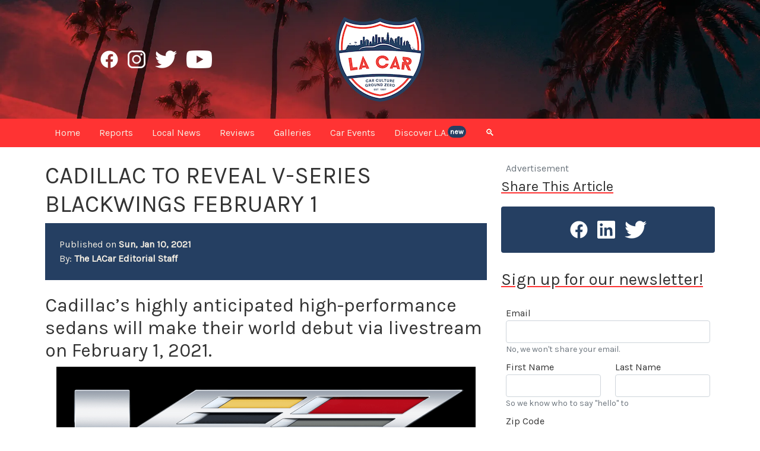

--- FILE ---
content_type: text/html; charset=utf-8
request_url: https://www.lacar.com/archives/cadillac-to-reveal-v-series-blackwings-february-1
body_size: 7807
content:
<!doctype html>
<html lang="en">

<head>
    <script defer data-domain="lacar.com" src="https://plausible.io/js/script.file-downloads.hash.outbound-links.pageview-props.revenue.tagged-events.js" type="a181ab88f99885550e36a31a-text/javascript"></script>
<script type="a181ab88f99885550e36a31a-text/javascript">window.plausible = window.plausible || function() { (window.plausible.q = window.plausible.q || []).push(arguments) }</script>


	

		
			<script src="https://unpkg.com/cloudinary-core@latest/cloudinary-core-shrinkwrap.js" type="a181ab88f99885550e36a31a-text/javascript"></script>

				
					<meta charset="utf-8">
<meta name="viewport" content="width=device-width, initial-scale=1">

						
							<link rel="preconnect" href="https://fonts.gstatic.com">
<link href="https://fonts.googleapis.com/css2?family=Karla&family=EB+Garamond:wght@400;500&display=swap" rel="stylesheet">

								
									<link rel="icon" type="image/x-icon" href="https://res.cloudinary.com/localautomotivemedia/image/upload/v1611646801/lacar/static/favicon.png">
<link rel="shortcut icon" type="image/x-icon" href="https://res.cloudinary.com/localautomotivemedia/image/upload/v1611646801/lacar/static/favicon.png">

										
											<meta name="robots" content="index, follow, max-snippet:-1, max-image-preview:large, max-video-preview:-1">

												
													<script type="a181ab88f99885550e36a31a-text/javascript">
	var _iub = _iub || [];
	_iub.csConfiguration = { "enableCcpa": true, "ccpaApplies": true, "consentOnContinuedBrowsing": false, "ccpaAcknowledgeOnDisplay": false, "lang": "en", "siteId": 2174660, "inlineDelay": 500, "cookiePolicyId": 78983684, "banner": { "slideDown": false, "acceptButtonDisplay": true, "acceptButtonColor": "#f5efe3", "acceptButtonCaptionColor": "#253f62", "rejectButtonColor": "#ff3333", "rejectButtonCaptionColor": "#253f62", "position": "float-bottom-center", "textColor": "white", "backgroundColor": "#253f62", "content": "<div id=\"iubenda-cs-title\">Yummy Cookie Notice (and other Legalese)</div><div id=\"iubenda-cs-paragraph\">We and selected partners use cookies or similar technologies as specified in the <a href=\"/privacy-policy/78983684/cookie-policy?an=no&s_ck=false&newmarkup=yes\" class=\"iubenda-cs-cookie-policy-lnk\">cookie policy</a>.<br/>In case of sale of your personal information, you may opt out by using the link \"%{do_not_sell}\".<br/>To find out more about the categories of personal information collected and the purposes for which such information will be used, please refer to our %{privacy_policy}.<br />You can consent to the use of such technologies by closing this notice and/or by clicking \"Accept\".</div>" } };
</script>
<script type="a181ab88f99885550e36a31a-text/javascript" src="//cdn.iubenda.com/cs/ccpa/stub.js"></script>
<script async type="a181ab88f99885550e36a31a-text/javascript" src="//cdn.iubenda.com/cs/iubenda_cs.js" charset="UTF-8"></script>

														
															<!-- <link href="https://cdn.jsdelivr.net/npm/bootstrap@5.0.0-beta1/dist/css/bootstrap.min.css" rel="stylesheet" integrity="sha384-giJF6kkoqNQ00vy+HMDP7azOuL0xtbfIcaT9wjKHr8RbDVddVHyTfAAsrekwKmP1" crossorigin="anonymous"> -->

<link href="https://cdn.jsdelivr.net/npm/bootstrap@5.0.1/dist/css/bootstrap.min.css" rel="stylesheet" integrity="sha384-+0n0xVW2eSR5OomGNYDnhzAbDsOXxcvSN1TPprVMTNDbiYZCxYbOOl7+AMvyTG2x" crossorigin="anonymous">

																
																	<link rel="stylesheet" href="/stylesheets/styles.css">
        <title>
            Cadillac to Reveal V-Series Blackwings February 1 - LACAR
        </title>
        <meta name="description" content="">
        <link rel="canonical" href="https://www.lacar.com/archives/cadillac-to-reveal-v-series-blackwings-february-1">
        <meta property="og:locale" content="en_US">
        <meta property="og:type" content="article">
        <meta property="og:title" content="Cadillac to Reveal V-Series Blackwings February 1">
        <meta property="og:description" content="">
        <meta property="og:url" content="https://www.lacar.com/archives/cadillac-to-reveal-v-series-blackwings-february-1">
        <meta property="og:site_name" content="LACAR">
        <meta property="article:publisher" content="https://www.facebook.com/lacarcom">
        <meta property="article:published_time" content="1610327718">
        <meta property="article:modified_time" content="">
        <meta property="og:image" content="https://res.cloudinary.com/localautomotivemedia/image/upload/v1612351223/lacar/static/lacarPrimary-150.png">
        <meta property="og:image:alt" content="the LACar logo">
        <meta name="twitter:card" content="summary_large_image">
        <meta name="twitter:site" content="@lacarcom">
        <meta name="twitter:title" content="Cadillac to Reveal V-Series Blackwings February 1">
        <meta name="twitter:description" content="">
        <meta name="twitter:image" content="https://res.cloudinary.com/localautomotivemedia/image/upload/v1612351223/lacar/static/lacarPrimary-150.png">
</head>


<body>
    
        <noscript data-cfasync="false"><iframe src="https://www.googletagmanager.com/ns.html?id=GTM-TBWZ4CB" height="0" width="0" style="display:none;visibility:hidden"></iframe></noscript>

            <div class="container-fluid text-white align-items-center topHeader position-relative">
    <header class="container fullHeight">
        <div class="row align-items-center fullHeight">
            <div class="col-lg-4 d-none d-lg-flex justify-content-center">
                <div class="facebook-h30 mx-2 d-flex position-relative">
                    <a href="https://www.facebook.com/lacarcom" rel="noopener noreferrer" target="_blank" class="stretched-link"></a>
                </div>
                <div class="instagram-h30 mx-2 d-flex position-relative">
                    <a href="https://www.instagram.com/lacarcom" rel="noopener noreferrer" target="_blank" class="stretched-link"></a>
                </div>
                <div class="twitter-h30 mx-2 d-flex position-relative">
                    <a href="https://www.twitter.com/lacarcom" rel="noopener noreferrer" target="_blank" class="stretched-link"></a>
                </div>
                <div class="youtube-h30 mx-2 d-flex position-relative">
                    <a href="https://www.youtube.com/channel/UCMmDCxCfkIKVxkCFdfMSzzA" rel="noopener noreferrer" target="_blank" class="stretched-link"></a>
                </div>
            </div>
            <div class="col-12 col-lg-4 d-flex justify-content-start justify-content-md-center justify-content-lg-center">
                <div class="lacarPrimary-150 position-relative">
                    <a href="/" class="stretched-link"></a>
                </div>
            </div>
        </div>
    </header>
    
</div>
                <nav class="navbar navbar-nav sticky-top navbar-expand-lg navMenu">
    <div class="container">
        <button class="navbar-toggler textWindshield" type="button" data-bs-toggle="collapse" data-bs-target="#collapsedNavbar" aria-controls="navbarNav" aria-expanded="false" aria-label="Toggle navigation">&#9776;</button>

        <div class="d-lg-none">
            <div class="d-flex justify-content-start">
                <div class="facebook-h30 mx-2 d-flex position-relative">
                    <a href="https://www.facebook.com/lacarcom" rel="noopener noreferrer" target="_blank" class="stretched-link"></a>
                </div>
                <div class="instagram-h30 mx-2 d-flex position-relative">
                    <a href="https://www.instagram.com/lacarcom" rel="noopener noreferrer" target="_blank" class="stretched-link"></a>
                </div>
                <div class="twitter-h30 mx-2 d-flex position-relative">
                    <a href="https://www.twitter.com/lacarcom" rel="noopener noreferrer" target="_blank" class="stretched-link"></a>
                </div>
                <div class="youtube-h30 mx-2 d-flex position-relative">
                    <a href="https://www.youtube.com/channel/UCMmDCxCfkIKVxkCFdfMSzzA" rel="noopener noreferrer" target="_blank" class="stretched-link"></a>
                </div>
            </div>
        </div>

        
            <div class="collapse navbar-collapse fs-6" id="collapsedNavbar">
                <a class="nav-item nav-link px-3 py-1" href="/"><span class="d-lg-none">Home</span><span class="d-none d-lg-inline-block d-xxl-none">Home</span><span class="d-none d-xxl-inline-block">Home</span></a>
                <!-- <a class="nav-item nav-link px-3 py-1" href="/news"><span class="d-lg-none">Newswire</span><span class="d-none d-lg-inline-block d-xxl-none">News</span><span class="d-none d-xxl-inline-block">Newswire</span></a> -->
                <a class="nav-item nav-link px-3 py-1" href="/reports"><span class="d-lg-none">Original Reports</span><span class="d-none d-lg-inline-block d-xxl-none">Reports</span><span class="d-none d-xxl-inline-block">Original Reports</span></a>
                <a class="nav-item nav-link px-3 py-1" href="/local-la"><span class="d-lg-none">Local Car News</span><span class="d-none d-lg-inline-block d-xxl-none">Local News</span><span class="d-none d-xxl-inline-block">Local Car News</span></a>
                <a class="nav-item nav-link px-3 py-1" href="/reviews"><span class="d-lg-none">Car Reviews</span><span class="d-none d-lg-inline-block d-xxl-none">Reviews</span><span class="d-none d-xxl-inline-block">Car Reviews</span></a>
                <a class="nav-item nav-link px-3 py-1" href="/galleries"><span class="d-lg-none">Media Galleries</span><span class="d-none d-lg-inline-block d-xxl-none">Galleries</span><span class="d-none d-xxl-inline-block">Galleries</span></a>
                <a class="nav-item nav-link px-3 py-1" href="/car-events-la"><span class="d-lg-none">Car Events in SoCal</span><span class="d-none d-lg-inline-block d-xxl-none">Car Events</span><span class="d-none d-xxl-inline-block">Car Events in SoCal</span></a>
                <a class="nav-item nav-link px-3 py-1" href="/discover-los-angeles"><span class="d-lg-none">Discover Los Angeles</span><span class="d-none d-lg-inline-block d-xxl-none">Discover L.A.</span><span class="d-none d-xxl-inline-block">Discover Los Angeles</span><span class="badge rounded-pill p-1 align-top bgEngine">new</span></a>
                <!-- <a class="nav-item nav-link px-3 py-1 d-lg-none" href="/shop-la">Shop@LACar</a> -->
                <a class="nav-item nav-link px-3 py-1" data-bs-toggle="modal" data-bs-target="#searchModal" href="#"><span class="d-lg-none">Search</span><span class="d-none d-lg-inline-block d-xxl-none">🔍</span><span class="d-none d-xxl-inline-block">Search</span></a>
            </div>
    </div>
</nav>
<!-- Modal -->
<div class="modal fade" id="searchModal" tabindex="-1" aria-labelledby="searchHeading" aria-hidden="true">
    <div class="modal-dialog modal-lg modal-dialog-centered">
        <div class="modal-content">
            <div class="modal-header bgEngine textWindshield">
                <h2 id="searchHeading" class="underlineBrake px-4">Search LACar.com</h2>
                <button type="button" class="btn-close btn-close-white" data-bs-dismiss="modal" aria-label="Close"></button>
            </div>
            <div class="modal-body d-flex justify-content-center align-items-center">
                <div class="row p-4">
                    <label for="searchInput" class="form-label">
                        <h3 class="">Search all our articles (3000+ and counting)</h3>
                    </label>
                    <div class="col-md-8">
                        <input id="searchInput" class="form-control form-control-lg" type="text" placeholder="Enter your search here">
                    </div>
                    <div class="col-md-4 mt-3 mt-md-0 d-flex justify-content-start align-items-center">
                        <button id="searchButton" class="lacar-button d-inline-block">Search</button>
                    </div>
                </div>
            </div>
        </div>
    </div>
</div>

<script type="a181ab88f99885550e36a31a-text/javascript">
    const searchModal = document.getElementById('searchModal')
    const searchInput = document.getElementById('searchInput')
    const searchButton = document.getElementById('searchButton')

    searchModal.addEventListener('shown.bs.modal', function () {
        searchInput.focus()
    });

    searchButton.addEventListener('click', (e) => {
        titleSearch();
    });

    searchInput.addEventListener('keydown', (e) => {
        if (e.key === 'Enter') {
            titleSearch();
        } else {
            return;
        }
    });

    function titleSearch() {
        var input = document.getElementById('searchInput').value;
        const scrubbedInput = sanitize(input);
        location.assign(`/search/${scrubbedInput}`);
    };

    function sanitize(string) {
        const reg = /[`=<>"'?./]/ig;
        string = string.replace(reg, '');
        return string.replace(/\s+/g, '-');
    };
</script>
                    <main role="main" class="container">
                        <div class="row mt-4">
                            <div class="d-none d-xxl-block col-xxl-2">
                                <div class="sticky-90top zIndex900">
                                    <p class="fs-4 underlineBrake">Share This Article</p>
                                    <div class="mb-4 bgEngine rounded py-4">
                                        <div class="d-flex justify-content-center">
	<div class="facebook-h30 mx-2 d-flex position-relative">
		<a href="https://www.facebook.com/sharer/sharer.php?u=https://lacar.com" rel="noopener noreferrer" target="_blank" class="stretched-link"></a>
	</div>
	<div class="linkedin-h30 mx-2 d-flex position-relative">
		<a href="https://www.linkedin.com/sharing/share-offsite/?url=https://lacar.com" rel="noopener noreferrer" target="_blank" class="stretched-link"></a>
	</div>
	<div class="twitter-h30 mx-2 d-flex position-relative">
		<a href="https://twitter.com/intent/tweet?text=https//lacar.com" rel="noopener noreferrer" target="_blank" class="stretched-link"></a>
	</div>
</div>
                                    </div>
                                </div>
                            </div>
                            <div class="col-12 col-lg-8 col-xxl-6 blog-main">
                                

    <div>
        <h1 class="text-uppercase">
            
                Cadillac to Reveal V-Series Blackwings February 1
                    
        </h1>
    </div>

    

            <div class="bgEngine textWindshield mt-2">
                <div class="p-4">
                    <p class="my-0">
                        Published on <span class="fw-bold">
                            Sun, Jan 10, 2021
                        </span>
                    </p>
                    <p class="my-0 ">
                        By: <span class="fw-bold">
                            
                                    The LACar Editorial Staff
                                        
                        </span>
                    </p>
                </div>
            </div>

            <div class="mt-4">
                
<h2 id="h-cadillac-s-highly-anticipated-high-performance-sedans-will-make-their-world-debut-via-livestream-on-february-1-2021">Cadillac’s highly anticipated high-performance sedans will make their world debut via livestream on February 1, 2021.</h2>



<figure class="image"><img src="https://res.cloudinary.com/localautomotivemedia/image/upload/c_fit,w_1200,dpr_auto,f_auto,q_auto,d_fallback.jpg/2018-2020/791776_Cadillac-V-Series-Blackwing.jpg" alt="Cadillac’s future, track-capable V-Series vehicles will be called CT4-V Blackwing and CT5-V Blackwing, representing the apex of Cadillac performance and driver engagement." width="100%"/><figcaption>Cadillac’s future, track-capable V-Series vehicles will be called CT4-V Blackwing and CT5-V Blackwing, representing the apex of Cadillac performance and driver engagement.</figcaption></figure>



<p>Finally! The Cadillac Blackwing series will be unveiled in less than a month after much anticipation. The 2022 CT4-V Blackwing and CT5-V Blackwing will make their first public appearance via livestream on February 1 at 4 p.m. PT.</p>



<p>The reveal will be streamed on <a href="https://www.cadillac.com/" target="_blank" rel="noreferrer noopener">Cadillac.com</a>, the <a href="https://twitter.com/cadillac?lang=en" target="_blank" rel="noreferrer noopener">Cadillac Twitter</a> page or <a href="https://media.cadillac.com/media/us/en/cadillac/home.html" target="_blank" rel="noreferrer noopener">Cadillac’s media site</a>.</p>



<figure class="image"><img src="https://res.cloudinary.com/localautomotivemedia/image/upload/c_fit,w_1200,dpr_auto,f_auto,q_auto,d_fallback.jpg/2018-2020/791784_CT5-V-Blackwing.jpg" alt="The CT5-V Blackwing was spotted in camo in 2020." width="100%"/><figcaption>The CT5-V Blackwing was spotted in camo in 2020.</figcaption></figure>



<p>The ultra-high-performance sedans will bring on-track excitement with next-level craftsmanship to the Cadillac lineup, and will be available in late summer 2021.</p>



<p>For those who can’t wait until February 1, a special sneak peak will air at the Rolex 24 at Daytona on Saturday, January 30 prior to the big reveal on the 1<sup>st</sup>.</p>



<p>“The Blackwing name has come to represent the very best of Cadillac performance engineering, craftsmanship and technology,” said Brandon Vivian, Cadillac executive chief engineer. “The new CT4-V Blackwing and CT5-V Blackwing build on the brand’s respected legacy of ultimate-performance driving experiences and elevate them even further.”</p>



<figure class="image"><img src="https://res.cloudinary.com/localautomotivemedia/image/upload/c_fit,w_1200,dpr_auto,f_auto,q_auto,d_fallback.jpg/2018-2020/791787_CT4-V-Blackwing.jpg" alt="This spy shot of the CT4-V Blackwing shows the high-performance sedan putting in work at the track." width="100%"/><figcaption>This spy shot of the CT4-V Blackwing shows the high-performance sedan putting in work at the track.</figcaption></figure>



<p>While most Cadillacs radiate an underlying sleeper appearance, these new Blackwings could take that another step further. The supercars will feature specially tuned chassis, vehicle control technologies and engines. To compliment the driver experience, each model will be offered with a manual transmission, something that is sadly dying off.</p>



<p>Both the CT4-V Blackwing and CT5-V Blackwing have been spotted at various tracks and road courses around the country. At Virginia International Raceway, each car shaved seconds off previous lap times set by the ATS-V and CTS-V.</p>

            </div>
                            </div>
                            <aside class="col-lg-4 blog-sidebar">
                                
    <div class="row d-none">
        <div class="col-lg-12 col-md-6">
            <div class="p-4 mb-3 bg-light rounded sidebarBox">
                <h4 class="font-italic">Discover L.A.</h4>
                <p class="mb-0">Etiam porta sem malesuada magnm mollis euismod. Cras mattis consectetur
                    purus sit amet fermentum. Aenean lacinia bibendum nulla sed consectetur.</p>
            </div>
        </div>
        <div class="col-lg-12 col-md-6">
            <div class="p-4 mb-3 bg-light rounded sidebarBox">
                <h4 class="font-italic">Map Of Car Events</h4>
                <p class="mb-0">Etiam porta sem malesuada magnm mollis euismod. Cras mattis consectetur
                    purus sit amet fermentum. Aenean lacinia bibendum nulla sed consectetur.</p>
            </div>
        </div>
    </div>
                                    <div class="sticky-60top zIndex900">
                                        <p class="text-muted my-0 px-2">Advertisement</p>

<!-- <div class="border border-3 rounded p-1 mb-4 mt-0 mx-2">
<p class="p-2 mb-0">Global customers rely on <a target="_blank" rel="noopener noreferrer" href="http://bloombergsources.com/">Bloomberg Sources</a> to deliver accurate, real-time business and market-moving information that helps them make critical financial decisions. Please contact: <a href="mailto:michael@bloombergsources.com">michael@bloombergsources.com</a>.</p>
</div> -->

<div id="sidebarCarousel" class="carousel slide carousel-fade" data-bs-ride="carousel" data-bs-interval="4000" data-bs-keyboard="false">
    <div class="carousel-inner">
        
            
    </div>
</div>
                                            <div class="d-block d-xxl-none">
                                                <p class="fs-4 underlineBrake">Share This Article</p>
                                                <div class="mb-4 bgEngine rounded py-4">
                                                    <div class="d-flex justify-content-center">
	<div class="facebook-h30 mx-2 d-flex position-relative">
		<a href="https://www.facebook.com/sharer/sharer.php?u=https://lacar.com" rel="noopener noreferrer" target="_blank" class="stretched-link"></a>
	</div>
	<div class="linkedin-h30 mx-2 d-flex position-relative">
		<a href="https://www.linkedin.com/sharing/share-offsite/?url=https://lacar.com" rel="noopener noreferrer" target="_blank" class="stretched-link"></a>
	</div>
	<div class="twitter-h30 mx-2 d-flex position-relative">
		<a href="https://twitter.com/intent/tweet?text=https//lacar.com" rel="noopener noreferrer" target="_blank" class="stretched-link"></a>
	</div>
</div>
                                                </div>
                                            </div>
                                            <p class="fs-3 mb-3 underlineBrake">Sign up for our newsletter!</p>
<div class="p-2">
    <form action="https://lacar.us1.list-manage.com/subscribe/post?u=edb85701bebdd12f95503adba&amp;id=9f130c94a2" method="post" id="mc-subscribe-form" class="needs-validation" target="_blank" novalidate>
	<div class="row">
		<div class="col-12 mb-2">
			<label for="mc-email" class="form-label mb-0">Email</label>
			<input type="email" class="form-control" id="mc-email" name="EMAIL" value="" aria-describedby="mc-email-help" required>
			<div id="mc-email-help" class="form-text mt-0">
				<p class="my-0">No, we won't share your email.</p>
			</div>
		</div>
		<div class="col-12 col-xl-6 mb-0">
			<label for="mc-firstName" class="form-label mb-0">First Name</label>
			<input type="text" class="form-control" id="mc-firstName" name="FNAME" value="" aria-describedby="mc-name-help">

		</div>
		<div class="col-12 col-xl-6 mb-0">
			<label for="mc-lastName" class="form-label mb-0">Last Name</label>
			<input type="text" class="form-control" id="mc-lastName" name="LNAME" value="" aria-describedby="mc-name-help">
		</div>
		<div class="col-12 mb-2">
			<div id="mc-name-help" class="form-text mt-0">
				<p class="my-0">So we know who to say "hello" to</p>
			</div>
		</div>
		<div class="col-6">
			<label for="mc-zip" class="form-label mb-0">Zip Code</label>
			<input type="text" class="form-control" id="mc-zip" name="MMERGE5" value="" aria-describedby="mc-zip-help">
		</div>
		<div class="d-flex col-6 justify-content-end mt-auto">
			<button type="submit" form="mc-subscribe-form" class="lacar-button">Subscribe!</button>
		</div>
		<div class="col-12 mb-2">
			<div id="mc-zip-help" class="form-text mt-0">
				<p class="my-0">Helps us send content local to you.</p>
			</div>
		</div>

		<div id="mce-responses" class="clear">
			<div class="response" id="mce-error-response" style="display:none"></div>
			<div class="response" id="mce-success-response" style="display:none"></div>
		</div>

		
			<div style="position: absolute; left: -5000px;" aria-hidden="true">
				<input type="text" name="b_edb85701bebdd12f95503adba_9f130c94a2" tabindex="-1" value="">
			</div>
	</div>

</form>
</div>
                                    </div>
                            </aside>
                        </div>
                        <div class="my-5 p-5 bgGasoline textWindshield">
	<h2 class="display-6 underlineBrake mb-4">You Might Also Like These Articles:</h2>
	<div class="row row-cols-1 gy-2 row-cols-md-3 row-cols-lg-5">
		
			<div class="col">
				<div class="zoomer05 position-relative">
					<img src="https://res.cloudinary.com/localautomotivemedia/image/upload/ar_16:9,c_crop/c_fit,w_420,dpr_auto,f_auto,q_auto,d_fallback.jpg/v1766093272/automotive-reports/brock-wegner-5k_YVwgMi_U-unsplash_ozunmu " alt="a red ram truck" class="img-fluid">
					<h2 class="fs-5">
						5 Ram Trucks That Are Great to Buy Used
					</h2>
					<a href="/reports/5-ram-trucks-that-are-great-to-buy-used" class="stretched-link"></a>
				</div>
			</div>
			
			<div class="col">
				<div class="zoomer05 position-relative">
					<img src="https://res.cloudinary.com/localautomotivemedia/image/upload/ar_16:9,c_crop/c_fit,w_420,dpr_auto,f_auto,q_auto,d_fallback.jpg/v1765912294/Autobooks/jay-and-jake-at-autobooks-2007_kqf0ov " alt="autobooks" class="img-fluid">
					<h2 class="fs-5">
						AN AUTOBOOKS GIFT GUIDE
					</h2>
					<a href="/reports/autobooks-gift-guide" class="stretched-link"></a>
				</div>
			</div>
			
			<div class="col">
				<div class="zoomer05 position-relative">
					<img src="https://res.cloudinary.com/localautomotivemedia/image/upload/ar_16:9,c_crop/c_fit,w_420,dpr_auto,f_auto,q_auto,d_fallback.jpg/v1765562358/automotive-reports/sebastian-enrique-fITjgoVw6GU-unsplash_sj5v0p " alt="image of traffic in Los Angeles" class="img-fluid">
					<h2 class="fs-5">
						Why Driving in LA Feels Different Now
					</h2>
					<a href="/reports/why-driving-in-la-feels-different-now" class="stretched-link"></a>
				</div>
			</div>
			
			<div class="col">
				<div class="zoomer05 position-relative">
					<img src="https://res.cloudinary.com/localautomotivemedia/image/upload/ar_16:9,c_crop/c_fit,w_420,dpr_auto,f_auto,q_auto,d_fallback.jpg/v1765575038/automotive-reports/image1-9_j3ncqs " alt="a car on the road" class="img-fluid">
					<h2 class="fs-5">
						The Perfect Fit: Optimal Tire Sizing
					</h2>
					<a href="/reports/the-perfect-fit-optimal-tire-sizing" class="stretched-link"></a>
				</div>
			</div>
			
			<div class="col">
				<div class="zoomer05 position-relative">
					<img src="https://res.cloudinary.com/localautomotivemedia/image/upload/ar_16:9,c_crop/c_fit,w_420,dpr_auto,f_auto,q_auto,d_fallback.jpg/v1765299385/Prius%202026%20PHEV/1-feature-image-Prius-PHEV-2026-Oyoung_truji8 " alt="Prius" class="img-fluid">
					<h2 class="fs-5">
						A PRACTICALLY COOL PRIUS PLUG-IN HYBRID
					</h2>
					<a href="/reviews/practically-cool-2026-toyota-prius" class="stretched-link"></a>
				</div>
			</div>
			
	</div>
</div>
                    </main>
                    <footer class="pb-1 bgEngine textWindshield">
    <div class="container">
        <div class="row pt-5">
            <div class="col-lg-5 text-lg-start text-center pe-lg-5">
                <a href="/about" class="text-reset text-decoration-none">
                    <p class="fs-4 mb-0">About LACar</p>
                </a>
                <p class="fs-6 text-muted mb-1 mb-lg-2">Reporting from <i>Car Culture Ground Zero</i></p>
                <p>LACar reports from Automotive Ground Zero... Los Angeles, that is.</p>
                <p>If it’s connected to <span class="fw-bold">L.A.</span> or <span class="fw-bold">"car"</span>, it’ll be part of our repertoire: From automotive news and reviews, and coverage of the most recent car events, to thoughts, ideas, and tips for all in the Los Angeles area. We cater to both local Angelinos as well as visitors to our great city - or an Angelino exploring unknown parts of this massive place we call home.</p>
                <a href="/about" class="text-decoration-none text-reset fw-bold">Read more about <span class="fst-italic">LACar.com</span> and <span class="fst-italic">Local Automotive Media Inc.</span></a>...
            </div>

            <div class="col-lg-2 d-flex align-items-center px-3 my-5">
                <img class="img-fluid mx-auto" src="https://res.cloudinary.com/localautomotivemedia/image/upload/c_scale,w_200,dpr_auto,f_auto,q_auto/lacar/static/lacarWhite-500.png" alt="white LACar on blue background">
            </div>

            <div class="col-lg-5 text-lg-end text-center ps-lg-5">
                <p class="fs-4 mb-0">Note The Legalese</p>
                <p class="fs-6 text-muted mb-1 mb-lg-2">We know it ain't fun, but it's got to be said</i></p>
                <p>LACar participates in various affiliate marketing programs, which means we may get paid commissions for products purchased through our links to retailer sites. Don't worry though, we won't send you to any product we wouldn't recommend to our mom! It's just that we LACarians have to eat too... You understand, right?</p>
                <p>LACar.com is a brand wholly owned by Local Automotive Media Inc., a company based in Los Angeles, California.</p>
                <a href="/legal" class="text-decoration-none text-reset fw-bold">Feel free to read all our legalese here...</a>
            </div>

            <div class="col-12 d-lg-none text-center mt-5">
                <a class="text-reset text-decoration-none my-0" href="/legal/privacy-policy">
                    <h6 class="text muted">Your Privacy Rights</h6>
                </a>
                <a class="text-reset text-decoration-none my-0" href="/legal/cookie-policy">
                    <h6 class="text muted">Cookie Policy</h6>
                </a>
                <a class="text-reset text-decoration-none my-0" href="/legal/interest-based-ads">
                    <h6 class="text muted">Interest-Based Ads</h6>
                </a>
                <a class="text-reset text-decoration-none my-0" href="/legal/terms-and-conditions">
                    <h6 class="text muted">Terms & Conditions</h6>
                </a>
            </div>

            <div class="col-12 d-none d-lg-inline-flex justify-content-center mt-4">
                <a class="text-reset text-decoration-none mx-3" href="/legal/privacy-policy">
                    <h6 class="text muted">Your Privacy Rights</h6>
                </a>
                <a class="text-reset text-decoration-none mx-3" href="/legal/cookie-policy">
                    <h6 class="text muted">Cookie Policy</h6>
                </a>
                <a class="text-reset text-decoration-none mx-3" href="/legal/interest-based-ads">
                    <h6 class="text muted">Interest-Based Ads</h6>
                </a>
                <a class="text-reset text-decoration-none mx-3" href="/legal/terms-and-conditions">
                    <h6 class="text muted">Terms & Conditions</h6>
                </a>
            </div>
            <h6 class="text-muted mt-2 pt-2 pb-2 border-top text-center">&copy;1997-2025 Copyright Local Automotive Media Inc. All rights reserved.</h6>
        </div>
    </div>
</footer>

                        
                            <!-- <script src="https://cdn.jsdelivr.net/npm/bootstrap@5.0.0-beta1/dist/js/bootstrap.bundle.min.js" integrity="sha384-ygbV9kiqUc6oa4msXn9868pTtWMgiQaeYH7/t7LECLbyPA2x65Kgf80OJFdroafW" crossorigin="anonymous"></script> -->

<script src="https://cdn.jsdelivr.net/npm/bootstrap@5.0.1/dist/js/bootstrap.bundle.min.js" integrity="sha384-gtEjrD/SeCtmISkJkNUaaKMoLD0//ElJ19smozuHV6z3Iehds+3Ulb9Bn9Plx0x4" crossorigin="anonymous" type="a181ab88f99885550e36a31a-text/javascript"></script>

                                
                                    <script type="a181ab88f99885550e36a31a-text/javascript">
	var cl = cloudinary.Cloudinary.new({ cloud_name: "localautomotivemedia" });
	cl.responsive();
</script>

                                        

<script src="/cdn-cgi/scripts/7d0fa10a/cloudflare-static/rocket-loader.min.js" data-cf-settings="a181ab88f99885550e36a31a-|49" defer></script><script defer src="https://static.cloudflareinsights.com/beacon.min.js/vcd15cbe7772f49c399c6a5babf22c1241717689176015" integrity="sha512-ZpsOmlRQV6y907TI0dKBHq9Md29nnaEIPlkf84rnaERnq6zvWvPUqr2ft8M1aS28oN72PdrCzSjY4U6VaAw1EQ==" data-cf-beacon='{"version":"2024.11.0","token":"654f5edc92e24075b67eb1a4c79ed4ae","r":1,"server_timing":{"name":{"cfCacheStatus":true,"cfEdge":true,"cfExtPri":true,"cfL4":true,"cfOrigin":true,"cfSpeedBrain":true},"location_startswith":null}}' crossorigin="anonymous"></script>
</body>

</html>

--- FILE ---
content_type: text/javascript; charset=utf-8
request_url: https://unpkg.com/cloudinary-core@2.14.0/cloudinary-core-shrinkwrap.js
body_size: 82357
content:
/**
   * cloudinary-core-shrinkwrap.js
   * Cloudinary's JavaScript library - Version 2.14.0
   * Copyright Cloudinary
   * see https://github.com/cloudinary/cloudinary_js
   *
   */
(function webpackUniversalModuleDefinition(root, factory) {
	if(typeof exports === 'object' && typeof module === 'object')
		module.exports = factory();
	else if(typeof define === 'function' && define.amd)
		define([], factory);
	else if(typeof exports === 'object')
		exports["cloudinary"] = factory();
	else
		root["cloudinary"] = factory();
})(this, function() {
return /******/ (function(modules) { // webpackBootstrap
/******/ 	// The module cache
/******/ 	var installedModules = {};
/******/
/******/ 	// The require function
/******/ 	function __webpack_require__(moduleId) {
/******/
/******/ 		// Check if module is in cache
/******/ 		if(installedModules[moduleId]) {
/******/ 			return installedModules[moduleId].exports;
/******/ 		}
/******/ 		// Create a new module (and put it into the cache)
/******/ 		var module = installedModules[moduleId] = {
/******/ 			i: moduleId,
/******/ 			l: false,
/******/ 			exports: {}
/******/ 		};
/******/
/******/ 		// Execute the module function
/******/ 		modules[moduleId].call(module.exports, module, module.exports, __webpack_require__);
/******/
/******/ 		// Flag the module as loaded
/******/ 		module.l = true;
/******/
/******/ 		// Return the exports of the module
/******/ 		return module.exports;
/******/ 	}
/******/
/******/
/******/ 	// expose the modules object (__webpack_modules__)
/******/ 	__webpack_require__.m = modules;
/******/
/******/ 	// expose the module cache
/******/ 	__webpack_require__.c = installedModules;
/******/
/******/ 	// define getter function for harmony exports
/******/ 	__webpack_require__.d = function(exports, name, getter) {
/******/ 		if(!__webpack_require__.o(exports, name)) {
/******/ 			Object.defineProperty(exports, name, { enumerable: true, get: getter });
/******/ 		}
/******/ 	};
/******/
/******/ 	// define __esModule on exports
/******/ 	__webpack_require__.r = function(exports) {
/******/ 		if(typeof Symbol !== 'undefined' && Symbol.toStringTag) {
/******/ 			Object.defineProperty(exports, Symbol.toStringTag, { value: 'Module' });
/******/ 		}
/******/ 		Object.defineProperty(exports, '__esModule', { value: true });
/******/ 	};
/******/
/******/ 	// create a fake namespace object
/******/ 	// mode & 1: value is a module id, require it
/******/ 	// mode & 2: merge all properties of value into the ns
/******/ 	// mode & 4: return value when already ns object
/******/ 	// mode & 8|1: behave like require
/******/ 	__webpack_require__.t = function(value, mode) {
/******/ 		if(mode & 1) value = __webpack_require__(value);
/******/ 		if(mode & 8) return value;
/******/ 		if((mode & 4) && typeof value === 'object' && value && value.__esModule) return value;
/******/ 		var ns = Object.create(null);
/******/ 		__webpack_require__.r(ns);
/******/ 		Object.defineProperty(ns, 'default', { enumerable: true, value: value });
/******/ 		if(mode & 2 && typeof value != 'string') for(var key in value) __webpack_require__.d(ns, key, function(key) { return value[key]; }.bind(null, key));
/******/ 		return ns;
/******/ 	};
/******/
/******/ 	// getDefaultExport function for compatibility with non-harmony modules
/******/ 	__webpack_require__.n = function(module) {
/******/ 		var getter = module && module.__esModule ?
/******/ 			function getDefault() { return module['default']; } :
/******/ 			function getModuleExports() { return module; };
/******/ 		__webpack_require__.d(getter, 'a', getter);
/******/ 		return getter;
/******/ 	};
/******/
/******/ 	// Object.prototype.hasOwnProperty.call
/******/ 	__webpack_require__.o = function(object, property) { return Object.prototype.hasOwnProperty.call(object, property); };
/******/
/******/ 	// __webpack_public_path__
/******/ 	__webpack_require__.p = "";
/******/
/******/
/******/ 	// Load entry module and return exports
/******/ 	return __webpack_require__(__webpack_require__.s = "./src/namespace/cloudinary-core-shrinkwrap.js");
/******/ })
/************************************************************************/
/******/ ({

/***/ "./node_modules/lodash/_DataView.js":
/***/ (function(module, exports, __webpack_require__) {

var getNative = __webpack_require__("./node_modules/lodash/_getNative.js"),
    root = __webpack_require__("./node_modules/lodash/_root.js");

/* Built-in method references that are verified to be native. */
var DataView = getNative(root, 'DataView');

module.exports = DataView;


/***/ }),

/***/ "./node_modules/lodash/_Hash.js":
/***/ (function(module, exports, __webpack_require__) {

var hashClear = __webpack_require__("./node_modules/lodash/_hashClear.js"),
    hashDelete = __webpack_require__("./node_modules/lodash/_hashDelete.js"),
    hashGet = __webpack_require__("./node_modules/lodash/_hashGet.js"),
    hashHas = __webpack_require__("./node_modules/lodash/_hashHas.js"),
    hashSet = __webpack_require__("./node_modules/lodash/_hashSet.js");

/**
 * Creates a hash object.
 *
 * @private
 * @constructor
 * @param {Array} [entries] The key-value pairs to cache.
 */
function Hash(entries) {
  var index = -1,
      length = entries == null ? 0 : entries.length;

  this.clear();
  while (++index < length) {
    var entry = entries[index];
    this.set(entry[0], entry[1]);
  }
}

// Add methods to `Hash`.
Hash.prototype.clear = hashClear;
Hash.prototype['delete'] = hashDelete;
Hash.prototype.get = hashGet;
Hash.prototype.has = hashHas;
Hash.prototype.set = hashSet;

module.exports = Hash;


/***/ }),

/***/ "./node_modules/lodash/_ListCache.js":
/***/ (function(module, exports, __webpack_require__) {

var listCacheClear = __webpack_require__("./node_modules/lodash/_listCacheClear.js"),
    listCacheDelete = __webpack_require__("./node_modules/lodash/_listCacheDelete.js"),
    listCacheGet = __webpack_require__("./node_modules/lodash/_listCacheGet.js"),
    listCacheHas = __webpack_require__("./node_modules/lodash/_listCacheHas.js"),
    listCacheSet = __webpack_require__("./node_modules/lodash/_listCacheSet.js");

/**
 * Creates an list cache object.
 *
 * @private
 * @constructor
 * @param {Array} [entries] The key-value pairs to cache.
 */
function ListCache(entries) {
  var index = -1,
      length = entries == null ? 0 : entries.length;

  this.clear();
  while (++index < length) {
    var entry = entries[index];
    this.set(entry[0], entry[1]);
  }
}

// Add methods to `ListCache`.
ListCache.prototype.clear = listCacheClear;
ListCache.prototype['delete'] = listCacheDelete;
ListCache.prototype.get = listCacheGet;
ListCache.prototype.has = listCacheHas;
ListCache.prototype.set = listCacheSet;

module.exports = ListCache;


/***/ }),

/***/ "./node_modules/lodash/_Map.js":
/***/ (function(module, exports, __webpack_require__) {

var getNative = __webpack_require__("./node_modules/lodash/_getNative.js"),
    root = __webpack_require__("./node_modules/lodash/_root.js");

/* Built-in method references that are verified to be native. */
var Map = getNative(root, 'Map');

module.exports = Map;


/***/ }),

/***/ "./node_modules/lodash/_MapCache.js":
/***/ (function(module, exports, __webpack_require__) {

var mapCacheClear = __webpack_require__("./node_modules/lodash/_mapCacheClear.js"),
    mapCacheDelete = __webpack_require__("./node_modules/lodash/_mapCacheDelete.js"),
    mapCacheGet = __webpack_require__("./node_modules/lodash/_mapCacheGet.js"),
    mapCacheHas = __webpack_require__("./node_modules/lodash/_mapCacheHas.js"),
    mapCacheSet = __webpack_require__("./node_modules/lodash/_mapCacheSet.js");

/**
 * Creates a map cache object to store key-value pairs.
 *
 * @private
 * @constructor
 * @param {Array} [entries] The key-value pairs to cache.
 */
function MapCache(entries) {
  var index = -1,
      length = entries == null ? 0 : entries.length;

  this.clear();
  while (++index < length) {
    var entry = entries[index];
    this.set(entry[0], entry[1]);
  }
}

// Add methods to `MapCache`.
MapCache.prototype.clear = mapCacheClear;
MapCache.prototype['delete'] = mapCacheDelete;
MapCache.prototype.get = mapCacheGet;
MapCache.prototype.has = mapCacheHas;
MapCache.prototype.set = mapCacheSet;

module.exports = MapCache;


/***/ }),

/***/ "./node_modules/lodash/_Promise.js":
/***/ (function(module, exports, __webpack_require__) {

var getNative = __webpack_require__("./node_modules/lodash/_getNative.js"),
    root = __webpack_require__("./node_modules/lodash/_root.js");

/* Built-in method references that are verified to be native. */
var Promise = getNative(root, 'Promise');

module.exports = Promise;


/***/ }),

/***/ "./node_modules/lodash/_Set.js":
/***/ (function(module, exports, __webpack_require__) {

var getNative = __webpack_require__("./node_modules/lodash/_getNative.js"),
    root = __webpack_require__("./node_modules/lodash/_root.js");

/* Built-in method references that are verified to be native. */
var Set = getNative(root, 'Set');

module.exports = Set;


/***/ }),

/***/ "./node_modules/lodash/_SetCache.js":
/***/ (function(module, exports, __webpack_require__) {

var MapCache = __webpack_require__("./node_modules/lodash/_MapCache.js"),
    setCacheAdd = __webpack_require__("./node_modules/lodash/_setCacheAdd.js"),
    setCacheHas = __webpack_require__("./node_modules/lodash/_setCacheHas.js");

/**
 *
 * Creates an array cache object to store unique values.
 *
 * @private
 * @constructor
 * @param {Array} [values] The values to cache.
 */
function SetCache(values) {
  var index = -1,
      length = values == null ? 0 : values.length;

  this.__data__ = new MapCache;
  while (++index < length) {
    this.add(values[index]);
  }
}

// Add methods to `SetCache`.
SetCache.prototype.add = SetCache.prototype.push = setCacheAdd;
SetCache.prototype.has = setCacheHas;

module.exports = SetCache;


/***/ }),

/***/ "./node_modules/lodash/_Stack.js":
/***/ (function(module, exports, __webpack_require__) {

var ListCache = __webpack_require__("./node_modules/lodash/_ListCache.js"),
    stackClear = __webpack_require__("./node_modules/lodash/_stackClear.js"),
    stackDelete = __webpack_require__("./node_modules/lodash/_stackDelete.js"),
    stackGet = __webpack_require__("./node_modules/lodash/_stackGet.js"),
    stackHas = __webpack_require__("./node_modules/lodash/_stackHas.js"),
    stackSet = __webpack_require__("./node_modules/lodash/_stackSet.js");

/**
 * Creates a stack cache object to store key-value pairs.
 *
 * @private
 * @constructor
 * @param {Array} [entries] The key-value pairs to cache.
 */
function Stack(entries) {
  var data = this.__data__ = new ListCache(entries);
  this.size = data.size;
}

// Add methods to `Stack`.
Stack.prototype.clear = stackClear;
Stack.prototype['delete'] = stackDelete;
Stack.prototype.get = stackGet;
Stack.prototype.has = stackHas;
Stack.prototype.set = stackSet;

module.exports = Stack;


/***/ }),

/***/ "./node_modules/lodash/_Symbol.js":
/***/ (function(module, exports, __webpack_require__) {

var root = __webpack_require__("./node_modules/lodash/_root.js");

/** Built-in value references. */
var Symbol = root.Symbol;

module.exports = Symbol;


/***/ }),

/***/ "./node_modules/lodash/_Uint8Array.js":
/***/ (function(module, exports, __webpack_require__) {

var root = __webpack_require__("./node_modules/lodash/_root.js");

/** Built-in value references. */
var Uint8Array = root.Uint8Array;

module.exports = Uint8Array;


/***/ }),

/***/ "./node_modules/lodash/_WeakMap.js":
/***/ (function(module, exports, __webpack_require__) {

var getNative = __webpack_require__("./node_modules/lodash/_getNative.js"),
    root = __webpack_require__("./node_modules/lodash/_root.js");

/* Built-in method references that are verified to be native. */
var WeakMap = getNative(root, 'WeakMap');

module.exports = WeakMap;


/***/ }),

/***/ "./node_modules/lodash/_apply.js":
/***/ (function(module, exports) {

/**
 * A faster alternative to `Function#apply`, this function invokes `func`
 * with the `this` binding of `thisArg` and the arguments of `args`.
 *
 * @private
 * @param {Function} func The function to invoke.
 * @param {*} thisArg The `this` binding of `func`.
 * @param {Array} args The arguments to invoke `func` with.
 * @returns {*} Returns the result of `func`.
 */
function apply(func, thisArg, args) {
  switch (args.length) {
    case 0: return func.call(thisArg);
    case 1: return func.call(thisArg, args[0]);
    case 2: return func.call(thisArg, args[0], args[1]);
    case 3: return func.call(thisArg, args[0], args[1], args[2]);
  }
  return func.apply(thisArg, args);
}

module.exports = apply;


/***/ }),

/***/ "./node_modules/lodash/_arrayEach.js":
/***/ (function(module, exports) {

/**
 * A specialized version of `_.forEach` for arrays without support for
 * iteratee shorthands.
 *
 * @private
 * @param {Array} [array] The array to iterate over.
 * @param {Function} iteratee The function invoked per iteration.
 * @returns {Array} Returns `array`.
 */
function arrayEach(array, iteratee) {
  var index = -1,
      length = array == null ? 0 : array.length;

  while (++index < length) {
    if (iteratee(array[index], index, array) === false) {
      break;
    }
  }
  return array;
}

module.exports = arrayEach;


/***/ }),

/***/ "./node_modules/lodash/_arrayFilter.js":
/***/ (function(module, exports) {

/**
 * A specialized version of `_.filter` for arrays without support for
 * iteratee shorthands.
 *
 * @private
 * @param {Array} [array] The array to iterate over.
 * @param {Function} predicate The function invoked per iteration.
 * @returns {Array} Returns the new filtered array.
 */
function arrayFilter(array, predicate) {
  var index = -1,
      length = array == null ? 0 : array.length,
      resIndex = 0,
      result = [];

  while (++index < length) {
    var value = array[index];
    if (predicate(value, index, array)) {
      result[resIndex++] = value;
    }
  }
  return result;
}

module.exports = arrayFilter;


/***/ }),

/***/ "./node_modules/lodash/_arrayIncludes.js":
/***/ (function(module, exports, __webpack_require__) {

var baseIndexOf = __webpack_require__("./node_modules/lodash/_baseIndexOf.js");

/**
 * A specialized version of `_.includes` for arrays without support for
 * specifying an index to search from.
 *
 * @private
 * @param {Array} [array] The array to inspect.
 * @param {*} target The value to search for.
 * @returns {boolean} Returns `true` if `target` is found, else `false`.
 */
function arrayIncludes(array, value) {
  var length = array == null ? 0 : array.length;
  return !!length && baseIndexOf(array, value, 0) > -1;
}

module.exports = arrayIncludes;


/***/ }),

/***/ "./node_modules/lodash/_arrayIncludesWith.js":
/***/ (function(module, exports) {

/**
 * This function is like `arrayIncludes` except that it accepts a comparator.
 *
 * @private
 * @param {Array} [array] The array to inspect.
 * @param {*} target The value to search for.
 * @param {Function} comparator The comparator invoked per element.
 * @returns {boolean} Returns `true` if `target` is found, else `false`.
 */
function arrayIncludesWith(array, value, comparator) {
  var index = -1,
      length = array == null ? 0 : array.length;

  while (++index < length) {
    if (comparator(value, array[index])) {
      return true;
    }
  }
  return false;
}

module.exports = arrayIncludesWith;


/***/ }),

/***/ "./node_modules/lodash/_arrayLikeKeys.js":
/***/ (function(module, exports, __webpack_require__) {

var baseTimes = __webpack_require__("./node_modules/lodash/_baseTimes.js"),
    isArguments = __webpack_require__("./node_modules/lodash/isArguments.js"),
    isArray = __webpack_require__("./node_modules/lodash/isArray.js"),
    isBuffer = __webpack_require__("./node_modules/lodash/isBuffer.js"),
    isIndex = __webpack_require__("./node_modules/lodash/_isIndex.js"),
    isTypedArray = __webpack_require__("./node_modules/lodash/isTypedArray.js");

/** Used for built-in method references. */
var objectProto = Object.prototype;

/** Used to check objects for own properties. */
var hasOwnProperty = objectProto.hasOwnProperty;

/**
 * Creates an array of the enumerable property names of the array-like `value`.
 *
 * @private
 * @param {*} value The value to query.
 * @param {boolean} inherited Specify returning inherited property names.
 * @returns {Array} Returns the array of property names.
 */
function arrayLikeKeys(value, inherited) {
  var isArr = isArray(value),
      isArg = !isArr && isArguments(value),
      isBuff = !isArr && !isArg && isBuffer(value),
      isType = !isArr && !isArg && !isBuff && isTypedArray(value),
      skipIndexes = isArr || isArg || isBuff || isType,
      result = skipIndexes ? baseTimes(value.length, String) : [],
      length = result.length;

  for (var key in value) {
    if ((inherited || hasOwnProperty.call(value, key)) &&
        !(skipIndexes && (
           // Safari 9 has enumerable `arguments.length` in strict mode.
           key == 'length' ||
           // Node.js 0.10 has enumerable non-index properties on buffers.
           (isBuff && (key == 'offset' || key == 'parent')) ||
           // PhantomJS 2 has enumerable non-index properties on typed arrays.
           (isType && (key == 'buffer' || key == 'byteLength' || key == 'byteOffset')) ||
           // Skip index properties.
           isIndex(key, length)
        ))) {
      result.push(key);
    }
  }
  return result;
}

module.exports = arrayLikeKeys;


/***/ }),

/***/ "./node_modules/lodash/_arrayMap.js":
/***/ (function(module, exports) {

/**
 * A specialized version of `_.map` for arrays without support for iteratee
 * shorthands.
 *
 * @private
 * @param {Array} [array] The array to iterate over.
 * @param {Function} iteratee The function invoked per iteration.
 * @returns {Array} Returns the new mapped array.
 */
function arrayMap(array, iteratee) {
  var index = -1,
      length = array == null ? 0 : array.length,
      result = Array(length);

  while (++index < length) {
    result[index] = iteratee(array[index], index, array);
  }
  return result;
}

module.exports = arrayMap;


/***/ }),

/***/ "./node_modules/lodash/_arrayPush.js":
/***/ (function(module, exports) {

/**
 * Appends the elements of `values` to `array`.
 *
 * @private
 * @param {Array} array The array to modify.
 * @param {Array} values The values to append.
 * @returns {Array} Returns `array`.
 */
function arrayPush(array, values) {
  var index = -1,
      length = values.length,
      offset = array.length;

  while (++index < length) {
    array[offset + index] = values[index];
  }
  return array;
}

module.exports = arrayPush;


/***/ }),

/***/ "./node_modules/lodash/_asciiToArray.js":
/***/ (function(module, exports) {

/**
 * Converts an ASCII `string` to an array.
 *
 * @private
 * @param {string} string The string to convert.
 * @returns {Array} Returns the converted array.
 */
function asciiToArray(string) {
  return string.split('');
}

module.exports = asciiToArray;


/***/ }),

/***/ "./node_modules/lodash/_assignMergeValue.js":
/***/ (function(module, exports, __webpack_require__) {

var baseAssignValue = __webpack_require__("./node_modules/lodash/_baseAssignValue.js"),
    eq = __webpack_require__("./node_modules/lodash/eq.js");

/**
 * This function is like `assignValue` except that it doesn't assign
 * `undefined` values.
 *
 * @private
 * @param {Object} object The object to modify.
 * @param {string} key The key of the property to assign.
 * @param {*} value The value to assign.
 */
function assignMergeValue(object, key, value) {
  if ((value !== undefined && !eq(object[key], value)) ||
      (value === undefined && !(key in object))) {
    baseAssignValue(object, key, value);
  }
}

module.exports = assignMergeValue;


/***/ }),

/***/ "./node_modules/lodash/_assignValue.js":
/***/ (function(module, exports, __webpack_require__) {

var baseAssignValue = __webpack_require__("./node_modules/lodash/_baseAssignValue.js"),
    eq = __webpack_require__("./node_modules/lodash/eq.js");

/** Used for built-in method references. */
var objectProto = Object.prototype;

/** Used to check objects for own properties. */
var hasOwnProperty = objectProto.hasOwnProperty;

/**
 * Assigns `value` to `key` of `object` if the existing value is not equivalent
 * using [`SameValueZero`](http://ecma-international.org/ecma-262/7.0/#sec-samevaluezero)
 * for equality comparisons.
 *
 * @private
 * @param {Object} object The object to modify.
 * @param {string} key The key of the property to assign.
 * @param {*} value The value to assign.
 */
function assignValue(object, key, value) {
  var objValue = object[key];
  if (!(hasOwnProperty.call(object, key) && eq(objValue, value)) ||
      (value === undefined && !(key in object))) {
    baseAssignValue(object, key, value);
  }
}

module.exports = assignValue;


/***/ }),

/***/ "./node_modules/lodash/_assocIndexOf.js":
/***/ (function(module, exports, __webpack_require__) {

var eq = __webpack_require__("./node_modules/lodash/eq.js");

/**
 * Gets the index at which the `key` is found in `array` of key-value pairs.
 *
 * @private
 * @param {Array} array The array to inspect.
 * @param {*} key The key to search for.
 * @returns {number} Returns the index of the matched value, else `-1`.
 */
function assocIndexOf(array, key) {
  var length = array.length;
  while (length--) {
    if (eq(array[length][0], key)) {
      return length;
    }
  }
  return -1;
}

module.exports = assocIndexOf;


/***/ }),

/***/ "./node_modules/lodash/_baseAssign.js":
/***/ (function(module, exports, __webpack_require__) {

var copyObject = __webpack_require__("./node_modules/lodash/_copyObject.js"),
    keys = __webpack_require__("./node_modules/lodash/keys.js");

/**
 * The base implementation of `_.assign` without support for multiple sources
 * or `customizer` functions.
 *
 * @private
 * @param {Object} object The destination object.
 * @param {Object} source The source object.
 * @returns {Object} Returns `object`.
 */
function baseAssign(object, source) {
  return object && copyObject(source, keys(source), object);
}

module.exports = baseAssign;


/***/ }),

/***/ "./node_modules/lodash/_baseAssignIn.js":
/***/ (function(module, exports, __webpack_require__) {

var copyObject = __webpack_require__("./node_modules/lodash/_copyObject.js"),
    keysIn = __webpack_require__("./node_modules/lodash/keysIn.js");

/**
 * The base implementation of `_.assignIn` without support for multiple sources
 * or `customizer` functions.
 *
 * @private
 * @param {Object} object The destination object.
 * @param {Object} source The source object.
 * @returns {Object} Returns `object`.
 */
function baseAssignIn(object, source) {
  return object && copyObject(source, keysIn(source), object);
}

module.exports = baseAssignIn;


/***/ }),

/***/ "./node_modules/lodash/_baseAssignValue.js":
/***/ (function(module, exports, __webpack_require__) {

var defineProperty = __webpack_require__("./node_modules/lodash/_defineProperty.js");

/**
 * The base implementation of `assignValue` and `assignMergeValue` without
 * value checks.
 *
 * @private
 * @param {Object} object The object to modify.
 * @param {string} key The key of the property to assign.
 * @param {*} value The value to assign.
 */
function baseAssignValue(object, key, value) {
  if (key == '__proto__' && defineProperty) {
    defineProperty(object, key, {
      'configurable': true,
      'enumerable': true,
      'value': value,
      'writable': true
    });
  } else {
    object[key] = value;
  }
}

module.exports = baseAssignValue;


/***/ }),

/***/ "./node_modules/lodash/_baseClone.js":
/***/ (function(module, exports, __webpack_require__) {

var Stack = __webpack_require__("./node_modules/lodash/_Stack.js"),
    arrayEach = __webpack_require__("./node_modules/lodash/_arrayEach.js"),
    assignValue = __webpack_require__("./node_modules/lodash/_assignValue.js"),
    baseAssign = __webpack_require__("./node_modules/lodash/_baseAssign.js"),
    baseAssignIn = __webpack_require__("./node_modules/lodash/_baseAssignIn.js"),
    cloneBuffer = __webpack_require__("./node_modules/lodash/_cloneBuffer.js"),
    copyArray = __webpack_require__("./node_modules/lodash/_copyArray.js"),
    copySymbols = __webpack_require__("./node_modules/lodash/_copySymbols.js"),
    copySymbolsIn = __webpack_require__("./node_modules/lodash/_copySymbolsIn.js"),
    getAllKeys = __webpack_require__("./node_modules/lodash/_getAllKeys.js"),
    getAllKeysIn = __webpack_require__("./node_modules/lodash/_getAllKeysIn.js"),
    getTag = __webpack_require__("./node_modules/lodash/_getTag.js"),
    initCloneArray = __webpack_require__("./node_modules/lodash/_initCloneArray.js"),
    initCloneByTag = __webpack_require__("./node_modules/lodash/_initCloneByTag.js"),
    initCloneObject = __webpack_require__("./node_modules/lodash/_initCloneObject.js"),
    isArray = __webpack_require__("./node_modules/lodash/isArray.js"),
    isBuffer = __webpack_require__("./node_modules/lodash/isBuffer.js"),
    isMap = __webpack_require__("./node_modules/lodash/isMap.js"),
    isObject = __webpack_require__("./node_modules/lodash/isObject.js"),
    isSet = __webpack_require__("./node_modules/lodash/isSet.js"),
    keys = __webpack_require__("./node_modules/lodash/keys.js"),
    keysIn = __webpack_require__("./node_modules/lodash/keysIn.js");

/** Used to compose bitmasks for cloning. */
var CLONE_DEEP_FLAG = 1,
    CLONE_FLAT_FLAG = 2,
    CLONE_SYMBOLS_FLAG = 4;

/** `Object#toString` result references. */
var argsTag = '[object Arguments]',
    arrayTag = '[object Array]',
    boolTag = '[object Boolean]',
    dateTag = '[object Date]',
    errorTag = '[object Error]',
    funcTag = '[object Function]',
    genTag = '[object GeneratorFunction]',
    mapTag = '[object Map]',
    numberTag = '[object Number]',
    objectTag = '[object Object]',
    regexpTag = '[object RegExp]',
    setTag = '[object Set]',
    stringTag = '[object String]',
    symbolTag = '[object Symbol]',
    weakMapTag = '[object WeakMap]';

var arrayBufferTag = '[object ArrayBuffer]',
    dataViewTag = '[object DataView]',
    float32Tag = '[object Float32Array]',
    float64Tag = '[object Float64Array]',
    int8Tag = '[object Int8Array]',
    int16Tag = '[object Int16Array]',
    int32Tag = '[object Int32Array]',
    uint8Tag = '[object Uint8Array]',
    uint8ClampedTag = '[object Uint8ClampedArray]',
    uint16Tag = '[object Uint16Array]',
    uint32Tag = '[object Uint32Array]';

/** Used to identify `toStringTag` values supported by `_.clone`. */
var cloneableTags = {};
cloneableTags[argsTag] = cloneableTags[arrayTag] =
cloneableTags[arrayBufferTag] = cloneableTags[dataViewTag] =
cloneableTags[boolTag] = cloneableTags[dateTag] =
cloneableTags[float32Tag] = cloneableTags[float64Tag] =
cloneableTags[int8Tag] = cloneableTags[int16Tag] =
cloneableTags[int32Tag] = cloneableTags[mapTag] =
cloneableTags[numberTag] = cloneableTags[objectTag] =
cloneableTags[regexpTag] = cloneableTags[setTag] =
cloneableTags[stringTag] = cloneableTags[symbolTag] =
cloneableTags[uint8Tag] = cloneableTags[uint8ClampedTag] =
cloneableTags[uint16Tag] = cloneableTags[uint32Tag] = true;
cloneableTags[errorTag] = cloneableTags[funcTag] =
cloneableTags[weakMapTag] = false;

/**
 * The base implementation of `_.clone` and `_.cloneDeep` which tracks
 * traversed objects.
 *
 * @private
 * @param {*} value The value to clone.
 * @param {boolean} bitmask The bitmask flags.
 *  1 - Deep clone
 *  2 - Flatten inherited properties
 *  4 - Clone symbols
 * @param {Function} [customizer] The function to customize cloning.
 * @param {string} [key] The key of `value`.
 * @param {Object} [object] The parent object of `value`.
 * @param {Object} [stack] Tracks traversed objects and their clone counterparts.
 * @returns {*} Returns the cloned value.
 */
function baseClone(value, bitmask, customizer, key, object, stack) {
  var result,
      isDeep = bitmask & CLONE_DEEP_FLAG,
      isFlat = bitmask & CLONE_FLAT_FLAG,
      isFull = bitmask & CLONE_SYMBOLS_FLAG;

  if (customizer) {
    result = object ? customizer(value, key, object, stack) : customizer(value);
  }
  if (result !== undefined) {
    return result;
  }
  if (!isObject(value)) {
    return value;
  }
  var isArr = isArray(value);
  if (isArr) {
    result = initCloneArray(value);
    if (!isDeep) {
      return copyArray(value, result);
    }
  } else {
    var tag = getTag(value),
        isFunc = tag == funcTag || tag == genTag;

    if (isBuffer(value)) {
      return cloneBuffer(value, isDeep);
    }
    if (tag == objectTag || tag == argsTag || (isFunc && !object)) {
      result = (isFlat || isFunc) ? {} : initCloneObject(value);
      if (!isDeep) {
        return isFlat
          ? copySymbolsIn(value, baseAssignIn(result, value))
          : copySymbols(value, baseAssign(result, value));
      }
    } else {
      if (!cloneableTags[tag]) {
        return object ? value : {};
      }
      result = initCloneByTag(value, tag, isDeep);
    }
  }
  // Check for circular references and return its corresponding clone.
  stack || (stack = new Stack);
  var stacked = stack.get(value);
  if (stacked) {
    return stacked;
  }
  stack.set(value, result);

  if (isSet(value)) {
    value.forEach(function(subValue) {
      result.add(baseClone(subValue, bitmask, customizer, subValue, value, stack));
    });
  } else if (isMap(value)) {
    value.forEach(function(subValue, key) {
      result.set(key, baseClone(subValue, bitmask, customizer, key, value, stack));
    });
  }

  var keysFunc = isFull
    ? (isFlat ? getAllKeysIn : getAllKeys)
    : (isFlat ? keysIn : keys);

  var props = isArr ? undefined : keysFunc(value);
  arrayEach(props || value, function(subValue, key) {
    if (props) {
      key = subValue;
      subValue = value[key];
    }
    // Recursively populate clone (susceptible to call stack limits).
    assignValue(result, key, baseClone(subValue, bitmask, customizer, key, value, stack));
  });
  return result;
}

module.exports = baseClone;


/***/ }),

/***/ "./node_modules/lodash/_baseCreate.js":
/***/ (function(module, exports, __webpack_require__) {

var isObject = __webpack_require__("./node_modules/lodash/isObject.js");

/** Built-in value references. */
var objectCreate = Object.create;

/**
 * The base implementation of `_.create` without support for assigning
 * properties to the created object.
 *
 * @private
 * @param {Object} proto The object to inherit from.
 * @returns {Object} Returns the new object.
 */
var baseCreate = (function() {
  function object() {}
  return function(proto) {
    if (!isObject(proto)) {
      return {};
    }
    if (objectCreate) {
      return objectCreate(proto);
    }
    object.prototype = proto;
    var result = new object;
    object.prototype = undefined;
    return result;
  };
}());

module.exports = baseCreate;


/***/ }),

/***/ "./node_modules/lodash/_baseDifference.js":
/***/ (function(module, exports, __webpack_require__) {

var SetCache = __webpack_require__("./node_modules/lodash/_SetCache.js"),
    arrayIncludes = __webpack_require__("./node_modules/lodash/_arrayIncludes.js"),
    arrayIncludesWith = __webpack_require__("./node_modules/lodash/_arrayIncludesWith.js"),
    arrayMap = __webpack_require__("./node_modules/lodash/_arrayMap.js"),
    baseUnary = __webpack_require__("./node_modules/lodash/_baseUnary.js"),
    cacheHas = __webpack_require__("./node_modules/lodash/_cacheHas.js");

/** Used as the size to enable large array optimizations. */
var LARGE_ARRAY_SIZE = 200;

/**
 * The base implementation of methods like `_.difference` without support
 * for excluding multiple arrays or iteratee shorthands.
 *
 * @private
 * @param {Array} array The array to inspect.
 * @param {Array} values The values to exclude.
 * @param {Function} [iteratee] The iteratee invoked per element.
 * @param {Function} [comparator] The comparator invoked per element.
 * @returns {Array} Returns the new array of filtered values.
 */
function baseDifference(array, values, iteratee, comparator) {
  var index = -1,
      includes = arrayIncludes,
      isCommon = true,
      length = array.length,
      result = [],
      valuesLength = values.length;

  if (!length) {
    return result;
  }
  if (iteratee) {
    values = arrayMap(values, baseUnary(iteratee));
  }
  if (comparator) {
    includes = arrayIncludesWith;
    isCommon = false;
  }
  else if (values.length >= LARGE_ARRAY_SIZE) {
    includes = cacheHas;
    isCommon = false;
    values = new SetCache(values);
  }
  outer:
  while (++index < length) {
    var value = array[index],
        computed = iteratee == null ? value : iteratee(value);

    value = (comparator || value !== 0) ? value : 0;
    if (isCommon && computed === computed) {
      var valuesIndex = valuesLength;
      while (valuesIndex--) {
        if (values[valuesIndex] === computed) {
          continue outer;
        }
      }
      result.push(value);
    }
    else if (!includes(values, computed, comparator)) {
      result.push(value);
    }
  }
  return result;
}

module.exports = baseDifference;


/***/ }),

/***/ "./node_modules/lodash/_baseFindIndex.js":
/***/ (function(module, exports) {

/**
 * The base implementation of `_.findIndex` and `_.findLastIndex` without
 * support for iteratee shorthands.
 *
 * @private
 * @param {Array} array The array to inspect.
 * @param {Function} predicate The function invoked per iteration.
 * @param {number} fromIndex The index to search from.
 * @param {boolean} [fromRight] Specify iterating from right to left.
 * @returns {number} Returns the index of the matched value, else `-1`.
 */
function baseFindIndex(array, predicate, fromIndex, fromRight) {
  var length = array.length,
      index = fromIndex + (fromRight ? 1 : -1);

  while ((fromRight ? index-- : ++index < length)) {
    if (predicate(array[index], index, array)) {
      return index;
    }
  }
  return -1;
}

module.exports = baseFindIndex;


/***/ }),

/***/ "./node_modules/lodash/_baseFlatten.js":
/***/ (function(module, exports, __webpack_require__) {

var arrayPush = __webpack_require__("./node_modules/lodash/_arrayPush.js"),
    isFlattenable = __webpack_require__("./node_modules/lodash/_isFlattenable.js");

/**
 * The base implementation of `_.flatten` with support for restricting flattening.
 *
 * @private
 * @param {Array} array The array to flatten.
 * @param {number} depth The maximum recursion depth.
 * @param {boolean} [predicate=isFlattenable] The function invoked per iteration.
 * @param {boolean} [isStrict] Restrict to values that pass `predicate` checks.
 * @param {Array} [result=[]] The initial result value.
 * @returns {Array} Returns the new flattened array.
 */
function baseFlatten(array, depth, predicate, isStrict, result) {
  var index = -1,
      length = array.length;

  predicate || (predicate = isFlattenable);
  result || (result = []);

  while (++index < length) {
    var value = array[index];
    if (depth > 0 && predicate(value)) {
      if (depth > 1) {
        // Recursively flatten arrays (susceptible to call stack limits).
        baseFlatten(value, depth - 1, predicate, isStrict, result);
      } else {
        arrayPush(result, value);
      }
    } else if (!isStrict) {
      result[result.length] = value;
    }
  }
  return result;
}

module.exports = baseFlatten;


/***/ }),

/***/ "./node_modules/lodash/_baseFor.js":
/***/ (function(module, exports, __webpack_require__) {

var createBaseFor = __webpack_require__("./node_modules/lodash/_createBaseFor.js");

/**
 * The base implementation of `baseForOwn` which iterates over `object`
 * properties returned by `keysFunc` and invokes `iteratee` for each property.
 * Iteratee functions may exit iteration early by explicitly returning `false`.
 *
 * @private
 * @param {Object} object The object to iterate over.
 * @param {Function} iteratee The function invoked per iteration.
 * @param {Function} keysFunc The function to get the keys of `object`.
 * @returns {Object} Returns `object`.
 */
var baseFor = createBaseFor();

module.exports = baseFor;


/***/ }),

/***/ "./node_modules/lodash/_baseFunctions.js":
/***/ (function(module, exports, __webpack_require__) {

var arrayFilter = __webpack_require__("./node_modules/lodash/_arrayFilter.js"),
    isFunction = __webpack_require__("./node_modules/lodash/isFunction.js");

/**
 * The base implementation of `_.functions` which creates an array of
 * `object` function property names filtered from `props`.
 *
 * @private
 * @param {Object} object The object to inspect.
 * @param {Array} props The property names to filter.
 * @returns {Array} Returns the function names.
 */
function baseFunctions(object, props) {
  return arrayFilter(props, function(key) {
    return isFunction(object[key]);
  });
}

module.exports = baseFunctions;


/***/ }),

/***/ "./node_modules/lodash/_baseGetAllKeys.js":
/***/ (function(module, exports, __webpack_require__) {

var arrayPush = __webpack_require__("./node_modules/lodash/_arrayPush.js"),
    isArray = __webpack_require__("./node_modules/lodash/isArray.js");

/**
 * The base implementation of `getAllKeys` and `getAllKeysIn` which uses
 * `keysFunc` and `symbolsFunc` to get the enumerable property names and
 * symbols of `object`.
 *
 * @private
 * @param {Object} object The object to query.
 * @param {Function} keysFunc The function to get the keys of `object`.
 * @param {Function} symbolsFunc The function to get the symbols of `object`.
 * @returns {Array} Returns the array of property names and symbols.
 */
function baseGetAllKeys(object, keysFunc, symbolsFunc) {
  var result = keysFunc(object);
  return isArray(object) ? result : arrayPush(result, symbolsFunc(object));
}

module.exports = baseGetAllKeys;


/***/ }),

/***/ "./node_modules/lodash/_baseGetTag.js":
/***/ (function(module, exports, __webpack_require__) {

var Symbol = __webpack_require__("./node_modules/lodash/_Symbol.js"),
    getRawTag = __webpack_require__("./node_modules/lodash/_getRawTag.js"),
    objectToString = __webpack_require__("./node_modules/lodash/_objectToString.js");

/** `Object#toString` result references. */
var nullTag = '[object Null]',
    undefinedTag = '[object Undefined]';

/** Built-in value references. */
var symToStringTag = Symbol ? Symbol.toStringTag : undefined;

/**
 * The base implementation of `getTag` without fallbacks for buggy environments.
 *
 * @private
 * @param {*} value The value to query.
 * @returns {string} Returns the `toStringTag`.
 */
function baseGetTag(value) {
  if (value == null) {
    return value === undefined ? undefinedTag : nullTag;
  }
  return (symToStringTag && symToStringTag in Object(value))
    ? getRawTag(value)
    : objectToString(value);
}

module.exports = baseGetTag;


/***/ }),

/***/ "./node_modules/lodash/_baseIndexOf.js":
/***/ (function(module, exports, __webpack_require__) {

var baseFindIndex = __webpack_require__("./node_modules/lodash/_baseFindIndex.js"),
    baseIsNaN = __webpack_require__("./node_modules/lodash/_baseIsNaN.js"),
    strictIndexOf = __webpack_require__("./node_modules/lodash/_strictIndexOf.js");

/**
 * The base implementation of `_.indexOf` without `fromIndex` bounds checks.
 *
 * @private
 * @param {Array} array The array to inspect.
 * @param {*} value The value to search for.
 * @param {number} fromIndex The index to search from.
 * @returns {number} Returns the index of the matched value, else `-1`.
 */
function baseIndexOf(array, value, fromIndex) {
  return value === value
    ? strictIndexOf(array, value, fromIndex)
    : baseFindIndex(array, baseIsNaN, fromIndex);
}

module.exports = baseIndexOf;


/***/ }),

/***/ "./node_modules/lodash/_baseIsArguments.js":
/***/ (function(module, exports, __webpack_require__) {

var baseGetTag = __webpack_require__("./node_modules/lodash/_baseGetTag.js"),
    isObjectLike = __webpack_require__("./node_modules/lodash/isObjectLike.js");

/** `Object#toString` result references. */
var argsTag = '[object Arguments]';

/**
 * The base implementation of `_.isArguments`.
 *
 * @private
 * @param {*} value The value to check.
 * @returns {boolean} Returns `true` if `value` is an `arguments` object,
 */
function baseIsArguments(value) {
  return isObjectLike(value) && baseGetTag(value) == argsTag;
}

module.exports = baseIsArguments;


/***/ }),

/***/ "./node_modules/lodash/_baseIsMap.js":
/***/ (function(module, exports, __webpack_require__) {

var getTag = __webpack_require__("./node_modules/lodash/_getTag.js"),
    isObjectLike = __webpack_require__("./node_modules/lodash/isObjectLike.js");

/** `Object#toString` result references. */
var mapTag = '[object Map]';

/**
 * The base implementation of `_.isMap` without Node.js optimizations.
 *
 * @private
 * @param {*} value The value to check.
 * @returns {boolean} Returns `true` if `value` is a map, else `false`.
 */
function baseIsMap(value) {
  return isObjectLike(value) && getTag(value) == mapTag;
}

module.exports = baseIsMap;


/***/ }),

/***/ "./node_modules/lodash/_baseIsNaN.js":
/***/ (function(module, exports) {

/**
 * The base implementation of `_.isNaN` without support for number objects.
 *
 * @private
 * @param {*} value The value to check.
 * @returns {boolean} Returns `true` if `value` is `NaN`, else `false`.
 */
function baseIsNaN(value) {
  return value !== value;
}

module.exports = baseIsNaN;


/***/ }),

/***/ "./node_modules/lodash/_baseIsNative.js":
/***/ (function(module, exports, __webpack_require__) {

var isFunction = __webpack_require__("./node_modules/lodash/isFunction.js"),
    isMasked = __webpack_require__("./node_modules/lodash/_isMasked.js"),
    isObject = __webpack_require__("./node_modules/lodash/isObject.js"),
    toSource = __webpack_require__("./node_modules/lodash/_toSource.js");

/**
 * Used to match `RegExp`
 * [syntax characters](http://ecma-international.org/ecma-262/7.0/#sec-patterns).
 */
var reRegExpChar = /[\\^$.*+?()[\]{}|]/g;

/** Used to detect host constructors (Safari). */
var reIsHostCtor = /^\[object .+?Constructor\]$/;

/** Used for built-in method references. */
var funcProto = Function.prototype,
    objectProto = Object.prototype;

/** Used to resolve the decompiled source of functions. */
var funcToString = funcProto.toString;

/** Used to check objects for own properties. */
var hasOwnProperty = objectProto.hasOwnProperty;

/** Used to detect if a method is native. */
var reIsNative = RegExp('^' +
  funcToString.call(hasOwnProperty).replace(reRegExpChar, '\\$&')
  .replace(/hasOwnProperty|(function).*?(?=\\\()| for .+?(?=\\\])/g, '$1.*?') + '$'
);

/**
 * The base implementation of `_.isNative` without bad shim checks.
 *
 * @private
 * @param {*} value The value to check.
 * @returns {boolean} Returns `true` if `value` is a native function,
 *  else `false`.
 */
function baseIsNative(value) {
  if (!isObject(value) || isMasked(value)) {
    return false;
  }
  var pattern = isFunction(value) ? reIsNative : reIsHostCtor;
  return pattern.test(toSource(value));
}

module.exports = baseIsNative;


/***/ }),

/***/ "./node_modules/lodash/_baseIsSet.js":
/***/ (function(module, exports, __webpack_require__) {

var getTag = __webpack_require__("./node_modules/lodash/_getTag.js"),
    isObjectLike = __webpack_require__("./node_modules/lodash/isObjectLike.js");

/** `Object#toString` result references. */
var setTag = '[object Set]';

/**
 * The base implementation of `_.isSet` without Node.js optimizations.
 *
 * @private
 * @param {*} value The value to check.
 * @returns {boolean} Returns `true` if `value` is a set, else `false`.
 */
function baseIsSet(value) {
  return isObjectLike(value) && getTag(value) == setTag;
}

module.exports = baseIsSet;


/***/ }),

/***/ "./node_modules/lodash/_baseIsTypedArray.js":
/***/ (function(module, exports, __webpack_require__) {

var baseGetTag = __webpack_require__("./node_modules/lodash/_baseGetTag.js"),
    isLength = __webpack_require__("./node_modules/lodash/isLength.js"),
    isObjectLike = __webpack_require__("./node_modules/lodash/isObjectLike.js");

/** `Object#toString` result references. */
var argsTag = '[object Arguments]',
    arrayTag = '[object Array]',
    boolTag = '[object Boolean]',
    dateTag = '[object Date]',
    errorTag = '[object Error]',
    funcTag = '[object Function]',
    mapTag = '[object Map]',
    numberTag = '[object Number]',
    objectTag = '[object Object]',
    regexpTag = '[object RegExp]',
    setTag = '[object Set]',
    stringTag = '[object String]',
    weakMapTag = '[object WeakMap]';

var arrayBufferTag = '[object ArrayBuffer]',
    dataViewTag = '[object DataView]',
    float32Tag = '[object Float32Array]',
    float64Tag = '[object Float64Array]',
    int8Tag = '[object Int8Array]',
    int16Tag = '[object Int16Array]',
    int32Tag = '[object Int32Array]',
    uint8Tag = '[object Uint8Array]',
    uint8ClampedTag = '[object Uint8ClampedArray]',
    uint16Tag = '[object Uint16Array]',
    uint32Tag = '[object Uint32Array]';

/** Used to identify `toStringTag` values of typed arrays. */
var typedArrayTags = {};
typedArrayTags[float32Tag] = typedArrayTags[float64Tag] =
typedArrayTags[int8Tag] = typedArrayTags[int16Tag] =
typedArrayTags[int32Tag] = typedArrayTags[uint8Tag] =
typedArrayTags[uint8ClampedTag] = typedArrayTags[uint16Tag] =
typedArrayTags[uint32Tag] = true;
typedArrayTags[argsTag] = typedArrayTags[arrayTag] =
typedArrayTags[arrayBufferTag] = typedArrayTags[boolTag] =
typedArrayTags[dataViewTag] = typedArrayTags[dateTag] =
typedArrayTags[errorTag] = typedArrayTags[funcTag] =
typedArrayTags[mapTag] = typedArrayTags[numberTag] =
typedArrayTags[objectTag] = typedArrayTags[regexpTag] =
typedArrayTags[setTag] = typedArrayTags[stringTag] =
typedArrayTags[weakMapTag] = false;

/**
 * The base implementation of `_.isTypedArray` without Node.js optimizations.
 *
 * @private
 * @param {*} value The value to check.
 * @returns {boolean} Returns `true` if `value` is a typed array, else `false`.
 */
function baseIsTypedArray(value) {
  return isObjectLike(value) &&
    isLength(value.length) && !!typedArrayTags[baseGetTag(value)];
}

module.exports = baseIsTypedArray;


/***/ }),

/***/ "./node_modules/lodash/_baseKeys.js":
/***/ (function(module, exports, __webpack_require__) {

var isPrototype = __webpack_require__("./node_modules/lodash/_isPrototype.js"),
    nativeKeys = __webpack_require__("./node_modules/lodash/_nativeKeys.js");

/** Used for built-in method references. */
var objectProto = Object.prototype;

/** Used to check objects for own properties. */
var hasOwnProperty = objectProto.hasOwnProperty;

/**
 * The base implementation of `_.keys` which doesn't treat sparse arrays as dense.
 *
 * @private
 * @param {Object} object The object to query.
 * @returns {Array} Returns the array of property names.
 */
function baseKeys(object) {
  if (!isPrototype(object)) {
    return nativeKeys(object);
  }
  var result = [];
  for (var key in Object(object)) {
    if (hasOwnProperty.call(object, key) && key != 'constructor') {
      result.push(key);
    }
  }
  return result;
}

module.exports = baseKeys;


/***/ }),

/***/ "./node_modules/lodash/_baseKeysIn.js":
/***/ (function(module, exports, __webpack_require__) {

var isObject = __webpack_require__("./node_modules/lodash/isObject.js"),
    isPrototype = __webpack_require__("./node_modules/lodash/_isPrototype.js"),
    nativeKeysIn = __webpack_require__("./node_modules/lodash/_nativeKeysIn.js");

/** Used for built-in method references. */
var objectProto = Object.prototype;

/** Used to check objects for own properties. */
var hasOwnProperty = objectProto.hasOwnProperty;

/**
 * The base implementation of `_.keysIn` which doesn't treat sparse arrays as dense.
 *
 * @private
 * @param {Object} object The object to query.
 * @returns {Array} Returns the array of property names.
 */
function baseKeysIn(object) {
  if (!isObject(object)) {
    return nativeKeysIn(object);
  }
  var isProto = isPrototype(object),
      result = [];

  for (var key in object) {
    if (!(key == 'constructor' && (isProto || !hasOwnProperty.call(object, key)))) {
      result.push(key);
    }
  }
  return result;
}

module.exports = baseKeysIn;


/***/ }),

/***/ "./node_modules/lodash/_baseMerge.js":
/***/ (function(module, exports, __webpack_require__) {

var Stack = __webpack_require__("./node_modules/lodash/_Stack.js"),
    assignMergeValue = __webpack_require__("./node_modules/lodash/_assignMergeValue.js"),
    baseFor = __webpack_require__("./node_modules/lodash/_baseFor.js"),
    baseMergeDeep = __webpack_require__("./node_modules/lodash/_baseMergeDeep.js"),
    isObject = __webpack_require__("./node_modules/lodash/isObject.js"),
    keysIn = __webpack_require__("./node_modules/lodash/keysIn.js"),
    safeGet = __webpack_require__("./node_modules/lodash/_safeGet.js");

/**
 * The base implementation of `_.merge` without support for multiple sources.
 *
 * @private
 * @param {Object} object The destination object.
 * @param {Object} source The source object.
 * @param {number} srcIndex The index of `source`.
 * @param {Function} [customizer] The function to customize merged values.
 * @param {Object} [stack] Tracks traversed source values and their merged
 *  counterparts.
 */
function baseMerge(object, source, srcIndex, customizer, stack) {
  if (object === source) {
    return;
  }
  baseFor(source, function(srcValue, key) {
    stack || (stack = new Stack);
    if (isObject(srcValue)) {
      baseMergeDeep(object, source, key, srcIndex, baseMerge, customizer, stack);
    }
    else {
      var newValue = customizer
        ? customizer(safeGet(object, key), srcValue, (key + ''), object, source, stack)
        : undefined;

      if (newValue === undefined) {
        newValue = srcValue;
      }
      assignMergeValue(object, key, newValue);
    }
  }, keysIn);
}

module.exports = baseMerge;


/***/ }),

/***/ "./node_modules/lodash/_baseMergeDeep.js":
/***/ (function(module, exports, __webpack_require__) {

var assignMergeValue = __webpack_require__("./node_modules/lodash/_assignMergeValue.js"),
    cloneBuffer = __webpack_require__("./node_modules/lodash/_cloneBuffer.js"),
    cloneTypedArray = __webpack_require__("./node_modules/lodash/_cloneTypedArray.js"),
    copyArray = __webpack_require__("./node_modules/lodash/_copyArray.js"),
    initCloneObject = __webpack_require__("./node_modules/lodash/_initCloneObject.js"),
    isArguments = __webpack_require__("./node_modules/lodash/isArguments.js"),
    isArray = __webpack_require__("./node_modules/lodash/isArray.js"),
    isArrayLikeObject = __webpack_require__("./node_modules/lodash/isArrayLikeObject.js"),
    isBuffer = __webpack_require__("./node_modules/lodash/isBuffer.js"),
    isFunction = __webpack_require__("./node_modules/lodash/isFunction.js"),
    isObject = __webpack_require__("./node_modules/lodash/isObject.js"),
    isPlainObject = __webpack_require__("./node_modules/lodash/isPlainObject.js"),
    isTypedArray = __webpack_require__("./node_modules/lodash/isTypedArray.js"),
    safeGet = __webpack_require__("./node_modules/lodash/_safeGet.js"),
    toPlainObject = __webpack_require__("./node_modules/lodash/toPlainObject.js");

/**
 * A specialized version of `baseMerge` for arrays and objects which performs
 * deep merges and tracks traversed objects enabling objects with circular
 * references to be merged.
 *
 * @private
 * @param {Object} object The destination object.
 * @param {Object} source The source object.
 * @param {string} key The key of the value to merge.
 * @param {number} srcIndex The index of `source`.
 * @param {Function} mergeFunc The function to merge values.
 * @param {Function} [customizer] The function to customize assigned values.
 * @param {Object} [stack] Tracks traversed source values and their merged
 *  counterparts.
 */
function baseMergeDeep(object, source, key, srcIndex, mergeFunc, customizer, stack) {
  var objValue = safeGet(object, key),
      srcValue = safeGet(source, key),
      stacked = stack.get(srcValue);

  if (stacked) {
    assignMergeValue(object, key, stacked);
    return;
  }
  var newValue = customizer
    ? customizer(objValue, srcValue, (key + ''), object, source, stack)
    : undefined;

  var isCommon = newValue === undefined;

  if (isCommon) {
    var isArr = isArray(srcValue),
        isBuff = !isArr && isBuffer(srcValue),
        isTyped = !isArr && !isBuff && isTypedArray(srcValue);

    newValue = srcValue;
    if (isArr || isBuff || isTyped) {
      if (isArray(objValue)) {
        newValue = objValue;
      }
      else if (isArrayLikeObject(objValue)) {
        newValue = copyArray(objValue);
      }
      else if (isBuff) {
        isCommon = false;
        newValue = cloneBuffer(srcValue, true);
      }
      else if (isTyped) {
        isCommon = false;
        newValue = cloneTypedArray(srcValue, true);
      }
      else {
        newValue = [];
      }
    }
    else if (isPlainObject(srcValue) || isArguments(srcValue)) {
      newValue = objValue;
      if (isArguments(objValue)) {
        newValue = toPlainObject(objValue);
      }
      else if (!isObject(objValue) || isFunction(objValue)) {
        newValue = initCloneObject(srcValue);
      }
    }
    else {
      isCommon = false;
    }
  }
  if (isCommon) {
    // Recursively merge objects and arrays (susceptible to call stack limits).
    stack.set(srcValue, newValue);
    mergeFunc(newValue, srcValue, srcIndex, customizer, stack);
    stack['delete'](srcValue);
  }
  assignMergeValue(object, key, newValue);
}

module.exports = baseMergeDeep;


/***/ }),

/***/ "./node_modules/lodash/_baseRest.js":
/***/ (function(module, exports, __webpack_require__) {

var identity = __webpack_require__("./node_modules/lodash/identity.js"),
    overRest = __webpack_require__("./node_modules/lodash/_overRest.js"),
    setToString = __webpack_require__("./node_modules/lodash/_setToString.js");

/**
 * The base implementation of `_.rest` which doesn't validate or coerce arguments.
 *
 * @private
 * @param {Function} func The function to apply a rest parameter to.
 * @param {number} [start=func.length-1] The start position of the rest parameter.
 * @returns {Function} Returns the new function.
 */
function baseRest(func, start) {
  return setToString(overRest(func, start, identity), func + '');
}

module.exports = baseRest;


/***/ }),

/***/ "./node_modules/lodash/_baseSetToString.js":
/***/ (function(module, exports, __webpack_require__) {

var constant = __webpack_require__("./node_modules/lodash/constant.js"),
    defineProperty = __webpack_require__("./node_modules/lodash/_defineProperty.js"),
    identity = __webpack_require__("./node_modules/lodash/identity.js");

/**
 * The base implementation of `setToString` without support for hot loop shorting.
 *
 * @private
 * @param {Function} func The function to modify.
 * @param {Function} string The `toString` result.
 * @returns {Function} Returns `func`.
 */
var baseSetToString = !defineProperty ? identity : function(func, string) {
  return defineProperty(func, 'toString', {
    'configurable': true,
    'enumerable': false,
    'value': constant(string),
    'writable': true
  });
};

module.exports = baseSetToString;


/***/ }),

/***/ "./node_modules/lodash/_baseSlice.js":
/***/ (function(module, exports) {

/**
 * The base implementation of `_.slice` without an iteratee call guard.
 *
 * @private
 * @param {Array} array The array to slice.
 * @param {number} [start=0] The start position.
 * @param {number} [end=array.length] The end position.
 * @returns {Array} Returns the slice of `array`.
 */
function baseSlice(array, start, end) {
  var index = -1,
      length = array.length;

  if (start < 0) {
    start = -start > length ? 0 : (length + start);
  }
  end = end > length ? length : end;
  if (end < 0) {
    end += length;
  }
  length = start > end ? 0 : ((end - start) >>> 0);
  start >>>= 0;

  var result = Array(length);
  while (++index < length) {
    result[index] = array[index + start];
  }
  return result;
}

module.exports = baseSlice;


/***/ }),

/***/ "./node_modules/lodash/_baseTimes.js":
/***/ (function(module, exports) {

/**
 * The base implementation of `_.times` without support for iteratee shorthands
 * or max array length checks.
 *
 * @private
 * @param {number} n The number of times to invoke `iteratee`.
 * @param {Function} iteratee The function invoked per iteration.
 * @returns {Array} Returns the array of results.
 */
function baseTimes(n, iteratee) {
  var index = -1,
      result = Array(n);

  while (++index < n) {
    result[index] = iteratee(index);
  }
  return result;
}

module.exports = baseTimes;


/***/ }),

/***/ "./node_modules/lodash/_baseToString.js":
/***/ (function(module, exports, __webpack_require__) {

var Symbol = __webpack_require__("./node_modules/lodash/_Symbol.js"),
    arrayMap = __webpack_require__("./node_modules/lodash/_arrayMap.js"),
    isArray = __webpack_require__("./node_modules/lodash/isArray.js"),
    isSymbol = __webpack_require__("./node_modules/lodash/isSymbol.js");

/** Used as references for various `Number` constants. */
var INFINITY = 1 / 0;

/** Used to convert symbols to primitives and strings. */
var symbolProto = Symbol ? Symbol.prototype : undefined,
    symbolToString = symbolProto ? symbolProto.toString : undefined;

/**
 * The base implementation of `_.toString` which doesn't convert nullish
 * values to empty strings.
 *
 * @private
 * @param {*} value The value to process.
 * @returns {string} Returns the string.
 */
function baseToString(value) {
  // Exit early for strings to avoid a performance hit in some environments.
  if (typeof value == 'string') {
    return value;
  }
  if (isArray(value)) {
    // Recursively convert values (susceptible to call stack limits).
    return arrayMap(value, baseToString) + '';
  }
  if (isSymbol(value)) {
    return symbolToString ? symbolToString.call(value) : '';
  }
  var result = (value + '');
  return (result == '0' && (1 / value) == -INFINITY) ? '-0' : result;
}

module.exports = baseToString;


/***/ }),

/***/ "./node_modules/lodash/_baseTrim.js":
/***/ (function(module, exports, __webpack_require__) {

var trimmedEndIndex = __webpack_require__("./node_modules/lodash/_trimmedEndIndex.js");

/** Used to match leading whitespace. */
var reTrimStart = /^\s+/;

/**
 * The base implementation of `_.trim`.
 *
 * @private
 * @param {string} string The string to trim.
 * @returns {string} Returns the trimmed string.
 */
function baseTrim(string) {
  return string
    ? string.slice(0, trimmedEndIndex(string) + 1).replace(reTrimStart, '')
    : string;
}

module.exports = baseTrim;


/***/ }),

/***/ "./node_modules/lodash/_baseUnary.js":
/***/ (function(module, exports) {

/**
 * The base implementation of `_.unary` without support for storing metadata.
 *
 * @private
 * @param {Function} func The function to cap arguments for.
 * @returns {Function} Returns the new capped function.
 */
function baseUnary(func) {
  return function(value) {
    return func(value);
  };
}

module.exports = baseUnary;


/***/ }),

/***/ "./node_modules/lodash/_baseValues.js":
/***/ (function(module, exports, __webpack_require__) {

var arrayMap = __webpack_require__("./node_modules/lodash/_arrayMap.js");

/**
 * The base implementation of `_.values` and `_.valuesIn` which creates an
 * array of `object` property values corresponding to the property names
 * of `props`.
 *
 * @private
 * @param {Object} object The object to query.
 * @param {Array} props The property names to get values for.
 * @returns {Object} Returns the array of property values.
 */
function baseValues(object, props) {
  return arrayMap(props, function(key) {
    return object[key];
  });
}

module.exports = baseValues;


/***/ }),

/***/ "./node_modules/lodash/_cacheHas.js":
/***/ (function(module, exports) {

/**
 * Checks if a `cache` value for `key` exists.
 *
 * @private
 * @param {Object} cache The cache to query.
 * @param {string} key The key of the entry to check.
 * @returns {boolean} Returns `true` if an entry for `key` exists, else `false`.
 */
function cacheHas(cache, key) {
  return cache.has(key);
}

module.exports = cacheHas;


/***/ }),

/***/ "./node_modules/lodash/_castSlice.js":
/***/ (function(module, exports, __webpack_require__) {

var baseSlice = __webpack_require__("./node_modules/lodash/_baseSlice.js");

/**
 * Casts `array` to a slice if it's needed.
 *
 * @private
 * @param {Array} array The array to inspect.
 * @param {number} start The start position.
 * @param {number} [end=array.length] The end position.
 * @returns {Array} Returns the cast slice.
 */
function castSlice(array, start, end) {
  var length = array.length;
  end = end === undefined ? length : end;
  return (!start && end >= length) ? array : baseSlice(array, start, end);
}

module.exports = castSlice;


/***/ }),

/***/ "./node_modules/lodash/_charsEndIndex.js":
/***/ (function(module, exports, __webpack_require__) {

var baseIndexOf = __webpack_require__("./node_modules/lodash/_baseIndexOf.js");

/**
 * Used by `_.trim` and `_.trimEnd` to get the index of the last string symbol
 * that is not found in the character symbols.
 *
 * @private
 * @param {Array} strSymbols The string symbols to inspect.
 * @param {Array} chrSymbols The character symbols to find.
 * @returns {number} Returns the index of the last unmatched string symbol.
 */
function charsEndIndex(strSymbols, chrSymbols) {
  var index = strSymbols.length;

  while (index-- && baseIndexOf(chrSymbols, strSymbols[index], 0) > -1) {}
  return index;
}

module.exports = charsEndIndex;


/***/ }),

/***/ "./node_modules/lodash/_charsStartIndex.js":
/***/ (function(module, exports, __webpack_require__) {

var baseIndexOf = __webpack_require__("./node_modules/lodash/_baseIndexOf.js");

/**
 * Used by `_.trim` and `_.trimStart` to get the index of the first string symbol
 * that is not found in the character symbols.
 *
 * @private
 * @param {Array} strSymbols The string symbols to inspect.
 * @param {Array} chrSymbols The character symbols to find.
 * @returns {number} Returns the index of the first unmatched string symbol.
 */
function charsStartIndex(strSymbols, chrSymbols) {
  var index = -1,
      length = strSymbols.length;

  while (++index < length && baseIndexOf(chrSymbols, strSymbols[index], 0) > -1) {}
  return index;
}

module.exports = charsStartIndex;


/***/ }),

/***/ "./node_modules/lodash/_cloneArrayBuffer.js":
/***/ (function(module, exports, __webpack_require__) {

var Uint8Array = __webpack_require__("./node_modules/lodash/_Uint8Array.js");

/**
 * Creates a clone of `arrayBuffer`.
 *
 * @private
 * @param {ArrayBuffer} arrayBuffer The array buffer to clone.
 * @returns {ArrayBuffer} Returns the cloned array buffer.
 */
function cloneArrayBuffer(arrayBuffer) {
  var result = new arrayBuffer.constructor(arrayBuffer.byteLength);
  new Uint8Array(result).set(new Uint8Array(arrayBuffer));
  return result;
}

module.exports = cloneArrayBuffer;


/***/ }),

/***/ "./node_modules/lodash/_cloneBuffer.js":
/***/ (function(module, exports, __webpack_require__) {

/* WEBPACK VAR INJECTION */(function(module) {var root = __webpack_require__("./node_modules/lodash/_root.js");

/** Detect free variable `exports`. */
var freeExports =  true && exports && !exports.nodeType && exports;

/** Detect free variable `module`. */
var freeModule = freeExports && typeof module == 'object' && module && !module.nodeType && module;

/** Detect the popular CommonJS extension `module.exports`. */
var moduleExports = freeModule && freeModule.exports === freeExports;

/** Built-in value references. */
var Buffer = moduleExports ? root.Buffer : undefined,
    allocUnsafe = Buffer ? Buffer.allocUnsafe : undefined;

/**
 * Creates a clone of  `buffer`.
 *
 * @private
 * @param {Buffer} buffer The buffer to clone.
 * @param {boolean} [isDeep] Specify a deep clone.
 * @returns {Buffer} Returns the cloned buffer.
 */
function cloneBuffer(buffer, isDeep) {
  if (isDeep) {
    return buffer.slice();
  }
  var length = buffer.length,
      result = allocUnsafe ? allocUnsafe(length) : new buffer.constructor(length);

  buffer.copy(result);
  return result;
}

module.exports = cloneBuffer;

/* WEBPACK VAR INJECTION */}.call(this, __webpack_require__("./node_modules/webpack/buildin/module.js")(module)))

/***/ }),

/***/ "./node_modules/lodash/_cloneDataView.js":
/***/ (function(module, exports, __webpack_require__) {

var cloneArrayBuffer = __webpack_require__("./node_modules/lodash/_cloneArrayBuffer.js");

/**
 * Creates a clone of `dataView`.
 *
 * @private
 * @param {Object} dataView The data view to clone.
 * @param {boolean} [isDeep] Specify a deep clone.
 * @returns {Object} Returns the cloned data view.
 */
function cloneDataView(dataView, isDeep) {
  var buffer = isDeep ? cloneArrayBuffer(dataView.buffer) : dataView.buffer;
  return new dataView.constructor(buffer, dataView.byteOffset, dataView.byteLength);
}

module.exports = cloneDataView;


/***/ }),

/***/ "./node_modules/lodash/_cloneRegExp.js":
/***/ (function(module, exports) {

/** Used to match `RegExp` flags from their coerced string values. */
var reFlags = /\w*$/;

/**
 * Creates a clone of `regexp`.
 *
 * @private
 * @param {Object} regexp The regexp to clone.
 * @returns {Object} Returns the cloned regexp.
 */
function cloneRegExp(regexp) {
  var result = new regexp.constructor(regexp.source, reFlags.exec(regexp));
  result.lastIndex = regexp.lastIndex;
  return result;
}

module.exports = cloneRegExp;


/***/ }),

/***/ "./node_modules/lodash/_cloneSymbol.js":
/***/ (function(module, exports, __webpack_require__) {

var Symbol = __webpack_require__("./node_modules/lodash/_Symbol.js");

/** Used to convert symbols to primitives and strings. */
var symbolProto = Symbol ? Symbol.prototype : undefined,
    symbolValueOf = symbolProto ? symbolProto.valueOf : undefined;

/**
 * Creates a clone of the `symbol` object.
 *
 * @private
 * @param {Object} symbol The symbol object to clone.
 * @returns {Object} Returns the cloned symbol object.
 */
function cloneSymbol(symbol) {
  return symbolValueOf ? Object(symbolValueOf.call(symbol)) : {};
}

module.exports = cloneSymbol;


/***/ }),

/***/ "./node_modules/lodash/_cloneTypedArray.js":
/***/ (function(module, exports, __webpack_require__) {

var cloneArrayBuffer = __webpack_require__("./node_modules/lodash/_cloneArrayBuffer.js");

/**
 * Creates a clone of `typedArray`.
 *
 * @private
 * @param {Object} typedArray The typed array to clone.
 * @param {boolean} [isDeep] Specify a deep clone.
 * @returns {Object} Returns the cloned typed array.
 */
function cloneTypedArray(typedArray, isDeep) {
  var buffer = isDeep ? cloneArrayBuffer(typedArray.buffer) : typedArray.buffer;
  return new typedArray.constructor(buffer, typedArray.byteOffset, typedArray.length);
}

module.exports = cloneTypedArray;


/***/ }),

/***/ "./node_modules/lodash/_copyArray.js":
/***/ (function(module, exports) {

/**
 * Copies the values of `source` to `array`.
 *
 * @private
 * @param {Array} source The array to copy values from.
 * @param {Array} [array=[]] The array to copy values to.
 * @returns {Array} Returns `array`.
 */
function copyArray(source, array) {
  var index = -1,
      length = source.length;

  array || (array = Array(length));
  while (++index < length) {
    array[index] = source[index];
  }
  return array;
}

module.exports = copyArray;


/***/ }),

/***/ "./node_modules/lodash/_copyObject.js":
/***/ (function(module, exports, __webpack_require__) {

var assignValue = __webpack_require__("./node_modules/lodash/_assignValue.js"),
    baseAssignValue = __webpack_require__("./node_modules/lodash/_baseAssignValue.js");

/**
 * Copies properties of `source` to `object`.
 *
 * @private
 * @param {Object} source The object to copy properties from.
 * @param {Array} props The property identifiers to copy.
 * @param {Object} [object={}] The object to copy properties to.
 * @param {Function} [customizer] The function to customize copied values.
 * @returns {Object} Returns `object`.
 */
function copyObject(source, props, object, customizer) {
  var isNew = !object;
  object || (object = {});

  var index = -1,
      length = props.length;

  while (++index < length) {
    var key = props[index];

    var newValue = customizer
      ? customizer(object[key], source[key], key, object, source)
      : undefined;

    if (newValue === undefined) {
      newValue = source[key];
    }
    if (isNew) {
      baseAssignValue(object, key, newValue);
    } else {
      assignValue(object, key, newValue);
    }
  }
  return object;
}

module.exports = copyObject;


/***/ }),

/***/ "./node_modules/lodash/_copySymbols.js":
/***/ (function(module, exports, __webpack_require__) {

var copyObject = __webpack_require__("./node_modules/lodash/_copyObject.js"),
    getSymbols = __webpack_require__("./node_modules/lodash/_getSymbols.js");

/**
 * Copies own symbols of `source` to `object`.
 *
 * @private
 * @param {Object} source The object to copy symbols from.
 * @param {Object} [object={}] The object to copy symbols to.
 * @returns {Object} Returns `object`.
 */
function copySymbols(source, object) {
  return copyObject(source, getSymbols(source), object);
}

module.exports = copySymbols;


/***/ }),

/***/ "./node_modules/lodash/_copySymbolsIn.js":
/***/ (function(module, exports, __webpack_require__) {

var copyObject = __webpack_require__("./node_modules/lodash/_copyObject.js"),
    getSymbolsIn = __webpack_require__("./node_modules/lodash/_getSymbolsIn.js");

/**
 * Copies own and inherited symbols of `source` to `object`.
 *
 * @private
 * @param {Object} source The object to copy symbols from.
 * @param {Object} [object={}] The object to copy symbols to.
 * @returns {Object} Returns `object`.
 */
function copySymbolsIn(source, object) {
  return copyObject(source, getSymbolsIn(source), object);
}

module.exports = copySymbolsIn;


/***/ }),

/***/ "./node_modules/lodash/_coreJsData.js":
/***/ (function(module, exports, __webpack_require__) {

var root = __webpack_require__("./node_modules/lodash/_root.js");

/** Used to detect overreaching core-js shims. */
var coreJsData = root['__core-js_shared__'];

module.exports = coreJsData;


/***/ }),

/***/ "./node_modules/lodash/_createAssigner.js":
/***/ (function(module, exports, __webpack_require__) {

var baseRest = __webpack_require__("./node_modules/lodash/_baseRest.js"),
    isIterateeCall = __webpack_require__("./node_modules/lodash/_isIterateeCall.js");

/**
 * Creates a function like `_.assign`.
 *
 * @private
 * @param {Function} assigner The function to assign values.
 * @returns {Function} Returns the new assigner function.
 */
function createAssigner(assigner) {
  return baseRest(function(object, sources) {
    var index = -1,
        length = sources.length,
        customizer = length > 1 ? sources[length - 1] : undefined,
        guard = length > 2 ? sources[2] : undefined;

    customizer = (assigner.length > 3 && typeof customizer == 'function')
      ? (length--, customizer)
      : undefined;

    if (guard && isIterateeCall(sources[0], sources[1], guard)) {
      customizer = length < 3 ? undefined : customizer;
      length = 1;
    }
    object = Object(object);
    while (++index < length) {
      var source = sources[index];
      if (source) {
        assigner(object, source, index, customizer);
      }
    }
    return object;
  });
}

module.exports = createAssigner;


/***/ }),

/***/ "./node_modules/lodash/_createBaseFor.js":
/***/ (function(module, exports) {

/**
 * Creates a base function for methods like `_.forIn` and `_.forOwn`.
 *
 * @private
 * @param {boolean} [fromRight] Specify iterating from right to left.
 * @returns {Function} Returns the new base function.
 */
function createBaseFor(fromRight) {
  return function(object, iteratee, keysFunc) {
    var index = -1,
        iterable = Object(object),
        props = keysFunc(object),
        length = props.length;

    while (length--) {
      var key = props[fromRight ? length : ++index];
      if (iteratee(iterable[key], key, iterable) === false) {
        break;
      }
    }
    return object;
  };
}

module.exports = createBaseFor;


/***/ }),

/***/ "./node_modules/lodash/_defineProperty.js":
/***/ (function(module, exports, __webpack_require__) {

var getNative = __webpack_require__("./node_modules/lodash/_getNative.js");

var defineProperty = (function() {
  try {
    var func = getNative(Object, 'defineProperty');
    func({}, '', {});
    return func;
  } catch (e) {}
}());

module.exports = defineProperty;


/***/ }),

/***/ "./node_modules/lodash/_freeGlobal.js":
/***/ (function(module, exports, __webpack_require__) {

/* WEBPACK VAR INJECTION */(function(global) {/** Detect free variable `global` from Node.js. */
var freeGlobal = typeof global == 'object' && global && global.Object === Object && global;

module.exports = freeGlobal;

/* WEBPACK VAR INJECTION */}.call(this, __webpack_require__("./node_modules/webpack/buildin/global.js")))

/***/ }),

/***/ "./node_modules/lodash/_getAllKeys.js":
/***/ (function(module, exports, __webpack_require__) {

var baseGetAllKeys = __webpack_require__("./node_modules/lodash/_baseGetAllKeys.js"),
    getSymbols = __webpack_require__("./node_modules/lodash/_getSymbols.js"),
    keys = __webpack_require__("./node_modules/lodash/keys.js");

/**
 * Creates an array of own enumerable property names and symbols of `object`.
 *
 * @private
 * @param {Object} object The object to query.
 * @returns {Array} Returns the array of property names and symbols.
 */
function getAllKeys(object) {
  return baseGetAllKeys(object, keys, getSymbols);
}

module.exports = getAllKeys;


/***/ }),

/***/ "./node_modules/lodash/_getAllKeysIn.js":
/***/ (function(module, exports, __webpack_require__) {

var baseGetAllKeys = __webpack_require__("./node_modules/lodash/_baseGetAllKeys.js"),
    getSymbolsIn = __webpack_require__("./node_modules/lodash/_getSymbolsIn.js"),
    keysIn = __webpack_require__("./node_modules/lodash/keysIn.js");

/**
 * Creates an array of own and inherited enumerable property names and
 * symbols of `object`.
 *
 * @private
 * @param {Object} object The object to query.
 * @returns {Array} Returns the array of property names and symbols.
 */
function getAllKeysIn(object) {
  return baseGetAllKeys(object, keysIn, getSymbolsIn);
}

module.exports = getAllKeysIn;


/***/ }),

/***/ "./node_modules/lodash/_getMapData.js":
/***/ (function(module, exports, __webpack_require__) {

var isKeyable = __webpack_require__("./node_modules/lodash/_isKeyable.js");

/**
 * Gets the data for `map`.
 *
 * @private
 * @param {Object} map The map to query.
 * @param {string} key The reference key.
 * @returns {*} Returns the map data.
 */
function getMapData(map, key) {
  var data = map.__data__;
  return isKeyable(key)
    ? data[typeof key == 'string' ? 'string' : 'hash']
    : data.map;
}

module.exports = getMapData;


/***/ }),

/***/ "./node_modules/lodash/_getNative.js":
/***/ (function(module, exports, __webpack_require__) {

var baseIsNative = __webpack_require__("./node_modules/lodash/_baseIsNative.js"),
    getValue = __webpack_require__("./node_modules/lodash/_getValue.js");

/**
 * Gets the native function at `key` of `object`.
 *
 * @private
 * @param {Object} object The object to query.
 * @param {string} key The key of the method to get.
 * @returns {*} Returns the function if it's native, else `undefined`.
 */
function getNative(object, key) {
  var value = getValue(object, key);
  return baseIsNative(value) ? value : undefined;
}

module.exports = getNative;


/***/ }),

/***/ "./node_modules/lodash/_getPrototype.js":
/***/ (function(module, exports, __webpack_require__) {

var overArg = __webpack_require__("./node_modules/lodash/_overArg.js");

/** Built-in value references. */
var getPrototype = overArg(Object.getPrototypeOf, Object);

module.exports = getPrototype;


/***/ }),

/***/ "./node_modules/lodash/_getRawTag.js":
/***/ (function(module, exports, __webpack_require__) {

var Symbol = __webpack_require__("./node_modules/lodash/_Symbol.js");

/** Used for built-in method references. */
var objectProto = Object.prototype;

/** Used to check objects for own properties. */
var hasOwnProperty = objectProto.hasOwnProperty;

/**
 * Used to resolve the
 * [`toStringTag`](http://ecma-international.org/ecma-262/7.0/#sec-object.prototype.tostring)
 * of values.
 */
var nativeObjectToString = objectProto.toString;

/** Built-in value references. */
var symToStringTag = Symbol ? Symbol.toStringTag : undefined;

/**
 * A specialized version of `baseGetTag` which ignores `Symbol.toStringTag` values.
 *
 * @private
 * @param {*} value The value to query.
 * @returns {string} Returns the raw `toStringTag`.
 */
function getRawTag(value) {
  var isOwn = hasOwnProperty.call(value, symToStringTag),
      tag = value[symToStringTag];

  try {
    value[symToStringTag] = undefined;
    var unmasked = true;
  } catch (e) {}

  var result = nativeObjectToString.call(value);
  if (unmasked) {
    if (isOwn) {
      value[symToStringTag] = tag;
    } else {
      delete value[symToStringTag];
    }
  }
  return result;
}

module.exports = getRawTag;


/***/ }),

/***/ "./node_modules/lodash/_getSymbols.js":
/***/ (function(module, exports, __webpack_require__) {

var arrayFilter = __webpack_require__("./node_modules/lodash/_arrayFilter.js"),
    stubArray = __webpack_require__("./node_modules/lodash/stubArray.js");

/** Used for built-in method references. */
var objectProto = Object.prototype;

/** Built-in value references. */
var propertyIsEnumerable = objectProto.propertyIsEnumerable;

/* Built-in method references for those with the same name as other `lodash` methods. */
var nativeGetSymbols = Object.getOwnPropertySymbols;

/**
 * Creates an array of the own enumerable symbols of `object`.
 *
 * @private
 * @param {Object} object The object to query.
 * @returns {Array} Returns the array of symbols.
 */
var getSymbols = !nativeGetSymbols ? stubArray : function(object) {
  if (object == null) {
    return [];
  }
  object = Object(object);
  return arrayFilter(nativeGetSymbols(object), function(symbol) {
    return propertyIsEnumerable.call(object, symbol);
  });
};

module.exports = getSymbols;


/***/ }),

/***/ "./node_modules/lodash/_getSymbolsIn.js":
/***/ (function(module, exports, __webpack_require__) {

var arrayPush = __webpack_require__("./node_modules/lodash/_arrayPush.js"),
    getPrototype = __webpack_require__("./node_modules/lodash/_getPrototype.js"),
    getSymbols = __webpack_require__("./node_modules/lodash/_getSymbols.js"),
    stubArray = __webpack_require__("./node_modules/lodash/stubArray.js");

/* Built-in method references for those with the same name as other `lodash` methods. */
var nativeGetSymbols = Object.getOwnPropertySymbols;

/**
 * Creates an array of the own and inherited enumerable symbols of `object`.
 *
 * @private
 * @param {Object} object The object to query.
 * @returns {Array} Returns the array of symbols.
 */
var getSymbolsIn = !nativeGetSymbols ? stubArray : function(object) {
  var result = [];
  while (object) {
    arrayPush(result, getSymbols(object));
    object = getPrototype(object);
  }
  return result;
};

module.exports = getSymbolsIn;


/***/ }),

/***/ "./node_modules/lodash/_getTag.js":
/***/ (function(module, exports, __webpack_require__) {

var DataView = __webpack_require__("./node_modules/lodash/_DataView.js"),
    Map = __webpack_require__("./node_modules/lodash/_Map.js"),
    Promise = __webpack_require__("./node_modules/lodash/_Promise.js"),
    Set = __webpack_require__("./node_modules/lodash/_Set.js"),
    WeakMap = __webpack_require__("./node_modules/lodash/_WeakMap.js"),
    baseGetTag = __webpack_require__("./node_modules/lodash/_baseGetTag.js"),
    toSource = __webpack_require__("./node_modules/lodash/_toSource.js");

/** `Object#toString` result references. */
var mapTag = '[object Map]',
    objectTag = '[object Object]',
    promiseTag = '[object Promise]',
    setTag = '[object Set]',
    weakMapTag = '[object WeakMap]';

var dataViewTag = '[object DataView]';

/** Used to detect maps, sets, and weakmaps. */
var dataViewCtorString = toSource(DataView),
    mapCtorString = toSource(Map),
    promiseCtorString = toSource(Promise),
    setCtorString = toSource(Set),
    weakMapCtorString = toSource(WeakMap);

/**
 * Gets the `toStringTag` of `value`.
 *
 * @private
 * @param {*} value The value to query.
 * @returns {string} Returns the `toStringTag`.
 */
var getTag = baseGetTag;

// Fallback for data views, maps, sets, and weak maps in IE 11 and promises in Node.js < 6.
if ((DataView && getTag(new DataView(new ArrayBuffer(1))) != dataViewTag) ||
    (Map && getTag(new Map) != mapTag) ||
    (Promise && getTag(Promise.resolve()) != promiseTag) ||
    (Set && getTag(new Set) != setTag) ||
    (WeakMap && getTag(new WeakMap) != weakMapTag)) {
  getTag = function(value) {
    var result = baseGetTag(value),
        Ctor = result == objectTag ? value.constructor : undefined,
        ctorString = Ctor ? toSource(Ctor) : '';

    if (ctorString) {
      switch (ctorString) {
        case dataViewCtorString: return dataViewTag;
        case mapCtorString: return mapTag;
        case promiseCtorString: return promiseTag;
        case setCtorString: return setTag;
        case weakMapCtorString: return weakMapTag;
      }
    }
    return result;
  };
}

module.exports = getTag;


/***/ }),

/***/ "./node_modules/lodash/_getValue.js":
/***/ (function(module, exports) {

/**
 * Gets the value at `key` of `object`.
 *
 * @private
 * @param {Object} [object] The object to query.
 * @param {string} key The key of the property to get.
 * @returns {*} Returns the property value.
 */
function getValue(object, key) {
  return object == null ? undefined : object[key];
}

module.exports = getValue;


/***/ }),

/***/ "./node_modules/lodash/_hasUnicode.js":
/***/ (function(module, exports) {

/** Used to compose unicode character classes. */
var rsAstralRange = '\\ud800-\\udfff',
    rsComboMarksRange = '\\u0300-\\u036f',
    reComboHalfMarksRange = '\\ufe20-\\ufe2f',
    rsComboSymbolsRange = '\\u20d0-\\u20ff',
    rsComboRange = rsComboMarksRange + reComboHalfMarksRange + rsComboSymbolsRange,
    rsVarRange = '\\ufe0e\\ufe0f';

/** Used to compose unicode capture groups. */
var rsZWJ = '\\u200d';

/** Used to detect strings with [zero-width joiners or code points from the astral planes](http://eev.ee/blog/2015/09/12/dark-corners-of-unicode/). */
var reHasUnicode = RegExp('[' + rsZWJ + rsAstralRange  + rsComboRange + rsVarRange + ']');

/**
 * Checks if `string` contains Unicode symbols.
 *
 * @private
 * @param {string} string The string to inspect.
 * @returns {boolean} Returns `true` if a symbol is found, else `false`.
 */
function hasUnicode(string) {
  return reHasUnicode.test(string);
}

module.exports = hasUnicode;


/***/ }),

/***/ "./node_modules/lodash/_hashClear.js":
/***/ (function(module, exports, __webpack_require__) {

var nativeCreate = __webpack_require__("./node_modules/lodash/_nativeCreate.js");

/**
 * Removes all key-value entries from the hash.
 *
 * @private
 * @name clear
 * @memberOf Hash
 */
function hashClear() {
  this.__data__ = nativeCreate ? nativeCreate(null) : {};
  this.size = 0;
}

module.exports = hashClear;


/***/ }),

/***/ "./node_modules/lodash/_hashDelete.js":
/***/ (function(module, exports) {

/**
 * Removes `key` and its value from the hash.
 *
 * @private
 * @name delete
 * @memberOf Hash
 * @param {Object} hash The hash to modify.
 * @param {string} key The key of the value to remove.
 * @returns {boolean} Returns `true` if the entry was removed, else `false`.
 */
function hashDelete(key) {
  var result = this.has(key) && delete this.__data__[key];
  this.size -= result ? 1 : 0;
  return result;
}

module.exports = hashDelete;


/***/ }),

/***/ "./node_modules/lodash/_hashGet.js":
/***/ (function(module, exports, __webpack_require__) {

var nativeCreate = __webpack_require__("./node_modules/lodash/_nativeCreate.js");

/** Used to stand-in for `undefined` hash values. */
var HASH_UNDEFINED = '__lodash_hash_undefined__';

/** Used for built-in method references. */
var objectProto = Object.prototype;

/** Used to check objects for own properties. */
var hasOwnProperty = objectProto.hasOwnProperty;

/**
 * Gets the hash value for `key`.
 *
 * @private
 * @name get
 * @memberOf Hash
 * @param {string} key The key of the value to get.
 * @returns {*} Returns the entry value.
 */
function hashGet(key) {
  var data = this.__data__;
  if (nativeCreate) {
    var result = data[key];
    return result === HASH_UNDEFINED ? undefined : result;
  }
  return hasOwnProperty.call(data, key) ? data[key] : undefined;
}

module.exports = hashGet;


/***/ }),

/***/ "./node_modules/lodash/_hashHas.js":
/***/ (function(module, exports, __webpack_require__) {

var nativeCreate = __webpack_require__("./node_modules/lodash/_nativeCreate.js");

/** Used for built-in method references. */
var objectProto = Object.prototype;

/** Used to check objects for own properties. */
var hasOwnProperty = objectProto.hasOwnProperty;

/**
 * Checks if a hash value for `key` exists.
 *
 * @private
 * @name has
 * @memberOf Hash
 * @param {string} key The key of the entry to check.
 * @returns {boolean} Returns `true` if an entry for `key` exists, else `false`.
 */
function hashHas(key) {
  var data = this.__data__;
  return nativeCreate ? (data[key] !== undefined) : hasOwnProperty.call(data, key);
}

module.exports = hashHas;


/***/ }),

/***/ "./node_modules/lodash/_hashSet.js":
/***/ (function(module, exports, __webpack_require__) {

var nativeCreate = __webpack_require__("./node_modules/lodash/_nativeCreate.js");

/** Used to stand-in for `undefined` hash values. */
var HASH_UNDEFINED = '__lodash_hash_undefined__';

/**
 * Sets the hash `key` to `value`.
 *
 * @private
 * @name set
 * @memberOf Hash
 * @param {string} key The key of the value to set.
 * @param {*} value The value to set.
 * @returns {Object} Returns the hash instance.
 */
function hashSet(key, value) {
  var data = this.__data__;
  this.size += this.has(key) ? 0 : 1;
  data[key] = (nativeCreate && value === undefined) ? HASH_UNDEFINED : value;
  return this;
}

module.exports = hashSet;


/***/ }),

/***/ "./node_modules/lodash/_initCloneArray.js":
/***/ (function(module, exports) {

/** Used for built-in method references. */
var objectProto = Object.prototype;

/** Used to check objects for own properties. */
var hasOwnProperty = objectProto.hasOwnProperty;

/**
 * Initializes an array clone.
 *
 * @private
 * @param {Array} array The array to clone.
 * @returns {Array} Returns the initialized clone.
 */
function initCloneArray(array) {
  var length = array.length,
      result = new array.constructor(length);

  // Add properties assigned by `RegExp#exec`.
  if (length && typeof array[0] == 'string' && hasOwnProperty.call(array, 'index')) {
    result.index = array.index;
    result.input = array.input;
  }
  return result;
}

module.exports = initCloneArray;


/***/ }),

/***/ "./node_modules/lodash/_initCloneByTag.js":
/***/ (function(module, exports, __webpack_require__) {

var cloneArrayBuffer = __webpack_require__("./node_modules/lodash/_cloneArrayBuffer.js"),
    cloneDataView = __webpack_require__("./node_modules/lodash/_cloneDataView.js"),
    cloneRegExp = __webpack_require__("./node_modules/lodash/_cloneRegExp.js"),
    cloneSymbol = __webpack_require__("./node_modules/lodash/_cloneSymbol.js"),
    cloneTypedArray = __webpack_require__("./node_modules/lodash/_cloneTypedArray.js");

/** `Object#toString` result references. */
var boolTag = '[object Boolean]',
    dateTag = '[object Date]',
    mapTag = '[object Map]',
    numberTag = '[object Number]',
    regexpTag = '[object RegExp]',
    setTag = '[object Set]',
    stringTag = '[object String]',
    symbolTag = '[object Symbol]';

var arrayBufferTag = '[object ArrayBuffer]',
    dataViewTag = '[object DataView]',
    float32Tag = '[object Float32Array]',
    float64Tag = '[object Float64Array]',
    int8Tag = '[object Int8Array]',
    int16Tag = '[object Int16Array]',
    int32Tag = '[object Int32Array]',
    uint8Tag = '[object Uint8Array]',
    uint8ClampedTag = '[object Uint8ClampedArray]',
    uint16Tag = '[object Uint16Array]',
    uint32Tag = '[object Uint32Array]';

/**
 * Initializes an object clone based on its `toStringTag`.
 *
 * **Note:** This function only supports cloning values with tags of
 * `Boolean`, `Date`, `Error`, `Map`, `Number`, `RegExp`, `Set`, or `String`.
 *
 * @private
 * @param {Object} object The object to clone.
 * @param {string} tag The `toStringTag` of the object to clone.
 * @param {boolean} [isDeep] Specify a deep clone.
 * @returns {Object} Returns the initialized clone.
 */
function initCloneByTag(object, tag, isDeep) {
  var Ctor = object.constructor;
  switch (tag) {
    case arrayBufferTag:
      return cloneArrayBuffer(object);

    case boolTag:
    case dateTag:
      return new Ctor(+object);

    case dataViewTag:
      return cloneDataView(object, isDeep);

    case float32Tag: case float64Tag:
    case int8Tag: case int16Tag: case int32Tag:
    case uint8Tag: case uint8ClampedTag: case uint16Tag: case uint32Tag:
      return cloneTypedArray(object, isDeep);

    case mapTag:
      return new Ctor;

    case numberTag:
    case stringTag:
      return new Ctor(object);

    case regexpTag:
      return cloneRegExp(object);

    case setTag:
      return new Ctor;

    case symbolTag:
      return cloneSymbol(object);
  }
}

module.exports = initCloneByTag;


/***/ }),

/***/ "./node_modules/lodash/_initCloneObject.js":
/***/ (function(module, exports, __webpack_require__) {

var baseCreate = __webpack_require__("./node_modules/lodash/_baseCreate.js"),
    getPrototype = __webpack_require__("./node_modules/lodash/_getPrototype.js"),
    isPrototype = __webpack_require__("./node_modules/lodash/_isPrototype.js");

/**
 * Initializes an object clone.
 *
 * @private
 * @param {Object} object The object to clone.
 * @returns {Object} Returns the initialized clone.
 */
function initCloneObject(object) {
  return (typeof object.constructor == 'function' && !isPrototype(object))
    ? baseCreate(getPrototype(object))
    : {};
}

module.exports = initCloneObject;


/***/ }),

/***/ "./node_modules/lodash/_isFlattenable.js":
/***/ (function(module, exports, __webpack_require__) {

var Symbol = __webpack_require__("./node_modules/lodash/_Symbol.js"),
    isArguments = __webpack_require__("./node_modules/lodash/isArguments.js"),
    isArray = __webpack_require__("./node_modules/lodash/isArray.js");

/** Built-in value references. */
var spreadableSymbol = Symbol ? Symbol.isConcatSpreadable : undefined;

/**
 * Checks if `value` is a flattenable `arguments` object or array.
 *
 * @private
 * @param {*} value The value to check.
 * @returns {boolean} Returns `true` if `value` is flattenable, else `false`.
 */
function isFlattenable(value) {
  return isArray(value) || isArguments(value) ||
    !!(spreadableSymbol && value && value[spreadableSymbol]);
}

module.exports = isFlattenable;


/***/ }),

/***/ "./node_modules/lodash/_isIndex.js":
/***/ (function(module, exports) {

/** Used as references for various `Number` constants. */
var MAX_SAFE_INTEGER = 9007199254740991;

/** Used to detect unsigned integer values. */
var reIsUint = /^(?:0|[1-9]\d*)$/;

/**
 * Checks if `value` is a valid array-like index.
 *
 * @private
 * @param {*} value The value to check.
 * @param {number} [length=MAX_SAFE_INTEGER] The upper bounds of a valid index.
 * @returns {boolean} Returns `true` if `value` is a valid index, else `false`.
 */
function isIndex(value, length) {
  var type = typeof value;
  length = length == null ? MAX_SAFE_INTEGER : length;

  return !!length &&
    (type == 'number' ||
      (type != 'symbol' && reIsUint.test(value))) &&
        (value > -1 && value % 1 == 0 && value < length);
}

module.exports = isIndex;


/***/ }),

/***/ "./node_modules/lodash/_isIterateeCall.js":
/***/ (function(module, exports, __webpack_require__) {

var eq = __webpack_require__("./node_modules/lodash/eq.js"),
    isArrayLike = __webpack_require__("./node_modules/lodash/isArrayLike.js"),
    isIndex = __webpack_require__("./node_modules/lodash/_isIndex.js"),
    isObject = __webpack_require__("./node_modules/lodash/isObject.js");

/**
 * Checks if the given arguments are from an iteratee call.
 *
 * @private
 * @param {*} value The potential iteratee value argument.
 * @param {*} index The potential iteratee index or key argument.
 * @param {*} object The potential iteratee object argument.
 * @returns {boolean} Returns `true` if the arguments are from an iteratee call,
 *  else `false`.
 */
function isIterateeCall(value, index, object) {
  if (!isObject(object)) {
    return false;
  }
  var type = typeof index;
  if (type == 'number'
        ? (isArrayLike(object) && isIndex(index, object.length))
        : (type == 'string' && index in object)
      ) {
    return eq(object[index], value);
  }
  return false;
}

module.exports = isIterateeCall;


/***/ }),

/***/ "./node_modules/lodash/_isKeyable.js":
/***/ (function(module, exports) {

/**
 * Checks if `value` is suitable for use as unique object key.
 *
 * @private
 * @param {*} value The value to check.
 * @returns {boolean} Returns `true` if `value` is suitable, else `false`.
 */
function isKeyable(value) {
  var type = typeof value;
  return (type == 'string' || type == 'number' || type == 'symbol' || type == 'boolean')
    ? (value !== '__proto__')
    : (value === null);
}

module.exports = isKeyable;


/***/ }),

/***/ "./node_modules/lodash/_isMasked.js":
/***/ (function(module, exports, __webpack_require__) {

var coreJsData = __webpack_require__("./node_modules/lodash/_coreJsData.js");

/** Used to detect methods masquerading as native. */
var maskSrcKey = (function() {
  var uid = /[^.]+$/.exec(coreJsData && coreJsData.keys && coreJsData.keys.IE_PROTO || '');
  return uid ? ('Symbol(src)_1.' + uid) : '';
}());

/**
 * Checks if `func` has its source masked.
 *
 * @private
 * @param {Function} func The function to check.
 * @returns {boolean} Returns `true` if `func` is masked, else `false`.
 */
function isMasked(func) {
  return !!maskSrcKey && (maskSrcKey in func);
}

module.exports = isMasked;


/***/ }),

/***/ "./node_modules/lodash/_isPrototype.js":
/***/ (function(module, exports) {

/** Used for built-in method references. */
var objectProto = Object.prototype;

/**
 * Checks if `value` is likely a prototype object.
 *
 * @private
 * @param {*} value The value to check.
 * @returns {boolean} Returns `true` if `value` is a prototype, else `false`.
 */
function isPrototype(value) {
  var Ctor = value && value.constructor,
      proto = (typeof Ctor == 'function' && Ctor.prototype) || objectProto;

  return value === proto;
}

module.exports = isPrototype;


/***/ }),

/***/ "./node_modules/lodash/_listCacheClear.js":
/***/ (function(module, exports) {

/**
 * Removes all key-value entries from the list cache.
 *
 * @private
 * @name clear
 * @memberOf ListCache
 */
function listCacheClear() {
  this.__data__ = [];
  this.size = 0;
}

module.exports = listCacheClear;


/***/ }),

/***/ "./node_modules/lodash/_listCacheDelete.js":
/***/ (function(module, exports, __webpack_require__) {

var assocIndexOf = __webpack_require__("./node_modules/lodash/_assocIndexOf.js");

/** Used for built-in method references. */
var arrayProto = Array.prototype;

/** Built-in value references. */
var splice = arrayProto.splice;

/**
 * Removes `key` and its value from the list cache.
 *
 * @private
 * @name delete
 * @memberOf ListCache
 * @param {string} key The key of the value to remove.
 * @returns {boolean} Returns `true` if the entry was removed, else `false`.
 */
function listCacheDelete(key) {
  var data = this.__data__,
      index = assocIndexOf(data, key);

  if (index < 0) {
    return false;
  }
  var lastIndex = data.length - 1;
  if (index == lastIndex) {
    data.pop();
  } else {
    splice.call(data, index, 1);
  }
  --this.size;
  return true;
}

module.exports = listCacheDelete;


/***/ }),

/***/ "./node_modules/lodash/_listCacheGet.js":
/***/ (function(module, exports, __webpack_require__) {

var assocIndexOf = __webpack_require__("./node_modules/lodash/_assocIndexOf.js");

/**
 * Gets the list cache value for `key`.
 *
 * @private
 * @name get
 * @memberOf ListCache
 * @param {string} key The key of the value to get.
 * @returns {*} Returns the entry value.
 */
function listCacheGet(key) {
  var data = this.__data__,
      index = assocIndexOf(data, key);

  return index < 0 ? undefined : data[index][1];
}

module.exports = listCacheGet;


/***/ }),

/***/ "./node_modules/lodash/_listCacheHas.js":
/***/ (function(module, exports, __webpack_require__) {

var assocIndexOf = __webpack_require__("./node_modules/lodash/_assocIndexOf.js");

/**
 * Checks if a list cache value for `key` exists.
 *
 * @private
 * @name has
 * @memberOf ListCache
 * @param {string} key The key of the entry to check.
 * @returns {boolean} Returns `true` if an entry for `key` exists, else `false`.
 */
function listCacheHas(key) {
  return assocIndexOf(this.__data__, key) > -1;
}

module.exports = listCacheHas;


/***/ }),

/***/ "./node_modules/lodash/_listCacheSet.js":
/***/ (function(module, exports, __webpack_require__) {

var assocIndexOf = __webpack_require__("./node_modules/lodash/_assocIndexOf.js");

/**
 * Sets the list cache `key` to `value`.
 *
 * @private
 * @name set
 * @memberOf ListCache
 * @param {string} key The key of the value to set.
 * @param {*} value The value to set.
 * @returns {Object} Returns the list cache instance.
 */
function listCacheSet(key, value) {
  var data = this.__data__,
      index = assocIndexOf(data, key);

  if (index < 0) {
    ++this.size;
    data.push([key, value]);
  } else {
    data[index][1] = value;
  }
  return this;
}

module.exports = listCacheSet;


/***/ }),

/***/ "./node_modules/lodash/_mapCacheClear.js":
/***/ (function(module, exports, __webpack_require__) {

var Hash = __webpack_require__("./node_modules/lodash/_Hash.js"),
    ListCache = __webpack_require__("./node_modules/lodash/_ListCache.js"),
    Map = __webpack_require__("./node_modules/lodash/_Map.js");

/**
 * Removes all key-value entries from the map.
 *
 * @private
 * @name clear
 * @memberOf MapCache
 */
function mapCacheClear() {
  this.size = 0;
  this.__data__ = {
    'hash': new Hash,
    'map': new (Map || ListCache),
    'string': new Hash
  };
}

module.exports = mapCacheClear;


/***/ }),

/***/ "./node_modules/lodash/_mapCacheDelete.js":
/***/ (function(module, exports, __webpack_require__) {

var getMapData = __webpack_require__("./node_modules/lodash/_getMapData.js");

/**
 * Removes `key` and its value from the map.
 *
 * @private
 * @name delete
 * @memberOf MapCache
 * @param {string} key The key of the value to remove.
 * @returns {boolean} Returns `true` if the entry was removed, else `false`.
 */
function mapCacheDelete(key) {
  var result = getMapData(this, key)['delete'](key);
  this.size -= result ? 1 : 0;
  return result;
}

module.exports = mapCacheDelete;


/***/ }),

/***/ "./node_modules/lodash/_mapCacheGet.js":
/***/ (function(module, exports, __webpack_require__) {

var getMapData = __webpack_require__("./node_modules/lodash/_getMapData.js");

/**
 * Gets the map value for `key`.
 *
 * @private
 * @name get
 * @memberOf MapCache
 * @param {string} key The key of the value to get.
 * @returns {*} Returns the entry value.
 */
function mapCacheGet(key) {
  return getMapData(this, key).get(key);
}

module.exports = mapCacheGet;


/***/ }),

/***/ "./node_modules/lodash/_mapCacheHas.js":
/***/ (function(module, exports, __webpack_require__) {

var getMapData = __webpack_require__("./node_modules/lodash/_getMapData.js");

/**
 * Checks if a map value for `key` exists.
 *
 * @private
 * @name has
 * @memberOf MapCache
 * @param {string} key The key of the entry to check.
 * @returns {boolean} Returns `true` if an entry for `key` exists, else `false`.
 */
function mapCacheHas(key) {
  return getMapData(this, key).has(key);
}

module.exports = mapCacheHas;


/***/ }),

/***/ "./node_modules/lodash/_mapCacheSet.js":
/***/ (function(module, exports, __webpack_require__) {

var getMapData = __webpack_require__("./node_modules/lodash/_getMapData.js");

/**
 * Sets the map `key` to `value`.
 *
 * @private
 * @name set
 * @memberOf MapCache
 * @param {string} key The key of the value to set.
 * @param {*} value The value to set.
 * @returns {Object} Returns the map cache instance.
 */
function mapCacheSet(key, value) {
  var data = getMapData(this, key),
      size = data.size;

  data.set(key, value);
  this.size += data.size == size ? 0 : 1;
  return this;
}

module.exports = mapCacheSet;


/***/ }),

/***/ "./node_modules/lodash/_nativeCreate.js":
/***/ (function(module, exports, __webpack_require__) {

var getNative = __webpack_require__("./node_modules/lodash/_getNative.js");

/* Built-in method references that are verified to be native. */
var nativeCreate = getNative(Object, 'create');

module.exports = nativeCreate;


/***/ }),

/***/ "./node_modules/lodash/_nativeKeys.js":
/***/ (function(module, exports, __webpack_require__) {

var overArg = __webpack_require__("./node_modules/lodash/_overArg.js");

/* Built-in method references for those with the same name as other `lodash` methods. */
var nativeKeys = overArg(Object.keys, Object);

module.exports = nativeKeys;


/***/ }),

/***/ "./node_modules/lodash/_nativeKeysIn.js":
/***/ (function(module, exports) {

/**
 * This function is like
 * [`Object.keys`](http://ecma-international.org/ecma-262/7.0/#sec-object.keys)
 * except that it includes inherited enumerable properties.
 *
 * @private
 * @param {Object} object The object to query.
 * @returns {Array} Returns the array of property names.
 */
function nativeKeysIn(object) {
  var result = [];
  if (object != null) {
    for (var key in Object(object)) {
      result.push(key);
    }
  }
  return result;
}

module.exports = nativeKeysIn;


/***/ }),

/***/ "./node_modules/lodash/_nodeUtil.js":
/***/ (function(module, exports, __webpack_require__) {

/* WEBPACK VAR INJECTION */(function(module) {var freeGlobal = __webpack_require__("./node_modules/lodash/_freeGlobal.js");

/** Detect free variable `exports`. */
var freeExports =  true && exports && !exports.nodeType && exports;

/** Detect free variable `module`. */
var freeModule = freeExports && typeof module == 'object' && module && !module.nodeType && module;

/** Detect the popular CommonJS extension `module.exports`. */
var moduleExports = freeModule && freeModule.exports === freeExports;

/** Detect free variable `process` from Node.js. */
var freeProcess = moduleExports && freeGlobal.process;

/** Used to access faster Node.js helpers. */
var nodeUtil = (function() {
  try {
    // Use `util.types` for Node.js 10+.
    var types = freeModule && freeModule.require && freeModule.require('util').types;

    if (types) {
      return types;
    }

    // Legacy `process.binding('util')` for Node.js < 10.
    return freeProcess && freeProcess.binding && freeProcess.binding('util');
  } catch (e) {}
}());

module.exports = nodeUtil;

/* WEBPACK VAR INJECTION */}.call(this, __webpack_require__("./node_modules/webpack/buildin/module.js")(module)))

/***/ }),

/***/ "./node_modules/lodash/_objectToString.js":
/***/ (function(module, exports) {

/** Used for built-in method references. */
var objectProto = Object.prototype;

/**
 * Used to resolve the
 * [`toStringTag`](http://ecma-international.org/ecma-262/7.0/#sec-object.prototype.tostring)
 * of values.
 */
var nativeObjectToString = objectProto.toString;

/**
 * Converts `value` to a string using `Object.prototype.toString`.
 *
 * @private
 * @param {*} value The value to convert.
 * @returns {string} Returns the converted string.
 */
function objectToString(value) {
  return nativeObjectToString.call(value);
}

module.exports = objectToString;


/***/ }),

/***/ "./node_modules/lodash/_overArg.js":
/***/ (function(module, exports) {

/**
 * Creates a unary function that invokes `func` with its argument transformed.
 *
 * @private
 * @param {Function} func The function to wrap.
 * @param {Function} transform The argument transform.
 * @returns {Function} Returns the new function.
 */
function overArg(func, transform) {
  return function(arg) {
    return func(transform(arg));
  };
}

module.exports = overArg;


/***/ }),

/***/ "./node_modules/lodash/_overRest.js":
/***/ (function(module, exports, __webpack_require__) {

var apply = __webpack_require__("./node_modules/lodash/_apply.js");

/* Built-in method references for those with the same name as other `lodash` methods. */
var nativeMax = Math.max;

/**
 * A specialized version of `baseRest` which transforms the rest array.
 *
 * @private
 * @param {Function} func The function to apply a rest parameter to.
 * @param {number} [start=func.length-1] The start position of the rest parameter.
 * @param {Function} transform The rest array transform.
 * @returns {Function} Returns the new function.
 */
function overRest(func, start, transform) {
  start = nativeMax(start === undefined ? (func.length - 1) : start, 0);
  return function() {
    var args = arguments,
        index = -1,
        length = nativeMax(args.length - start, 0),
        array = Array(length);

    while (++index < length) {
      array[index] = args[start + index];
    }
    index = -1;
    var otherArgs = Array(start + 1);
    while (++index < start) {
      otherArgs[index] = args[index];
    }
    otherArgs[start] = transform(array);
    return apply(func, this, otherArgs);
  };
}

module.exports = overRest;


/***/ }),

/***/ "./node_modules/lodash/_root.js":
/***/ (function(module, exports, __webpack_require__) {

var freeGlobal = __webpack_require__("./node_modules/lodash/_freeGlobal.js");

/** Detect free variable `self`. */
var freeSelf = typeof self == 'object' && self && self.Object === Object && self;

/** Used as a reference to the global object. */
var root = freeGlobal || freeSelf || Function('return this')();

module.exports = root;


/***/ }),

/***/ "./node_modules/lodash/_safeGet.js":
/***/ (function(module, exports) {

/**
 * Gets the value at `key`, unless `key` is "__proto__" or "constructor".
 *
 * @private
 * @param {Object} object The object to query.
 * @param {string} key The key of the property to get.
 * @returns {*} Returns the property value.
 */
function safeGet(object, key) {
  if (key === 'constructor' && typeof object[key] === 'function') {
    return;
  }

  if (key == '__proto__') {
    return;
  }

  return object[key];
}

module.exports = safeGet;


/***/ }),

/***/ "./node_modules/lodash/_setCacheAdd.js":
/***/ (function(module, exports) {

/** Used to stand-in for `undefined` hash values. */
var HASH_UNDEFINED = '__lodash_hash_undefined__';

/**
 * Adds `value` to the array cache.
 *
 * @private
 * @name add
 * @memberOf SetCache
 * @alias push
 * @param {*} value The value to cache.
 * @returns {Object} Returns the cache instance.
 */
function setCacheAdd(value) {
  this.__data__.set(value, HASH_UNDEFINED);
  return this;
}

module.exports = setCacheAdd;


/***/ }),

/***/ "./node_modules/lodash/_setCacheHas.js":
/***/ (function(module, exports) {

/**
 * Checks if `value` is in the array cache.
 *
 * @private
 * @name has
 * @memberOf SetCache
 * @param {*} value The value to search for.
 * @returns {number} Returns `true` if `value` is found, else `false`.
 */
function setCacheHas(value) {
  return this.__data__.has(value);
}

module.exports = setCacheHas;


/***/ }),

/***/ "./node_modules/lodash/_setToString.js":
/***/ (function(module, exports, __webpack_require__) {

var baseSetToString = __webpack_require__("./node_modules/lodash/_baseSetToString.js"),
    shortOut = __webpack_require__("./node_modules/lodash/_shortOut.js");

/**
 * Sets the `toString` method of `func` to return `string`.
 *
 * @private
 * @param {Function} func The function to modify.
 * @param {Function} string The `toString` result.
 * @returns {Function} Returns `func`.
 */
var setToString = shortOut(baseSetToString);

module.exports = setToString;


/***/ }),

/***/ "./node_modules/lodash/_shortOut.js":
/***/ (function(module, exports) {

/** Used to detect hot functions by number of calls within a span of milliseconds. */
var HOT_COUNT = 800,
    HOT_SPAN = 16;

/* Built-in method references for those with the same name as other `lodash` methods. */
var nativeNow = Date.now;

/**
 * Creates a function that'll short out and invoke `identity` instead
 * of `func` when it's called `HOT_COUNT` or more times in `HOT_SPAN`
 * milliseconds.
 *
 * @private
 * @param {Function} func The function to restrict.
 * @returns {Function} Returns the new shortable function.
 */
function shortOut(func) {
  var count = 0,
      lastCalled = 0;

  return function() {
    var stamp = nativeNow(),
        remaining = HOT_SPAN - (stamp - lastCalled);

    lastCalled = stamp;
    if (remaining > 0) {
      if (++count >= HOT_COUNT) {
        return arguments[0];
      }
    } else {
      count = 0;
    }
    return func.apply(undefined, arguments);
  };
}

module.exports = shortOut;


/***/ }),

/***/ "./node_modules/lodash/_stackClear.js":
/***/ (function(module, exports, __webpack_require__) {

var ListCache = __webpack_require__("./node_modules/lodash/_ListCache.js");

/**
 * Removes all key-value entries from the stack.
 *
 * @private
 * @name clear
 * @memberOf Stack
 */
function stackClear() {
  this.__data__ = new ListCache;
  this.size = 0;
}

module.exports = stackClear;


/***/ }),

/***/ "./node_modules/lodash/_stackDelete.js":
/***/ (function(module, exports) {

/**
 * Removes `key` and its value from the stack.
 *
 * @private
 * @name delete
 * @memberOf Stack
 * @param {string} key The key of the value to remove.
 * @returns {boolean} Returns `true` if the entry was removed, else `false`.
 */
function stackDelete(key) {
  var data = this.__data__,
      result = data['delete'](key);

  this.size = data.size;
  return result;
}

module.exports = stackDelete;


/***/ }),

/***/ "./node_modules/lodash/_stackGet.js":
/***/ (function(module, exports) {

/**
 * Gets the stack value for `key`.
 *
 * @private
 * @name get
 * @memberOf Stack
 * @param {string} key The key of the value to get.
 * @returns {*} Returns the entry value.
 */
function stackGet(key) {
  return this.__data__.get(key);
}

module.exports = stackGet;


/***/ }),

/***/ "./node_modules/lodash/_stackHas.js":
/***/ (function(module, exports) {

/**
 * Checks if a stack value for `key` exists.
 *
 * @private
 * @name has
 * @memberOf Stack
 * @param {string} key The key of the entry to check.
 * @returns {boolean} Returns `true` if an entry for `key` exists, else `false`.
 */
function stackHas(key) {
  return this.__data__.has(key);
}

module.exports = stackHas;


/***/ }),

/***/ "./node_modules/lodash/_stackSet.js":
/***/ (function(module, exports, __webpack_require__) {

var ListCache = __webpack_require__("./node_modules/lodash/_ListCache.js"),
    Map = __webpack_require__("./node_modules/lodash/_Map.js"),
    MapCache = __webpack_require__("./node_modules/lodash/_MapCache.js");

/** Used as the size to enable large array optimizations. */
var LARGE_ARRAY_SIZE = 200;

/**
 * Sets the stack `key` to `value`.
 *
 * @private
 * @name set
 * @memberOf Stack
 * @param {string} key The key of the value to set.
 * @param {*} value The value to set.
 * @returns {Object} Returns the stack cache instance.
 */
function stackSet(key, value) {
  var data = this.__data__;
  if (data instanceof ListCache) {
    var pairs = data.__data__;
    if (!Map || (pairs.length < LARGE_ARRAY_SIZE - 1)) {
      pairs.push([key, value]);
      this.size = ++data.size;
      return this;
    }
    data = this.__data__ = new MapCache(pairs);
  }
  data.set(key, value);
  this.size = data.size;
  return this;
}

module.exports = stackSet;


/***/ }),

/***/ "./node_modules/lodash/_strictIndexOf.js":
/***/ (function(module, exports) {

/**
 * A specialized version of `_.indexOf` which performs strict equality
 * comparisons of values, i.e. `===`.
 *
 * @private
 * @param {Array} array The array to inspect.
 * @param {*} value The value to search for.
 * @param {number} fromIndex The index to search from.
 * @returns {number} Returns the index of the matched value, else `-1`.
 */
function strictIndexOf(array, value, fromIndex) {
  var index = fromIndex - 1,
      length = array.length;

  while (++index < length) {
    if (array[index] === value) {
      return index;
    }
  }
  return -1;
}

module.exports = strictIndexOf;


/***/ }),

/***/ "./node_modules/lodash/_stringToArray.js":
/***/ (function(module, exports, __webpack_require__) {

var asciiToArray = __webpack_require__("./node_modules/lodash/_asciiToArray.js"),
    hasUnicode = __webpack_require__("./node_modules/lodash/_hasUnicode.js"),
    unicodeToArray = __webpack_require__("./node_modules/lodash/_unicodeToArray.js");

/**
 * Converts `string` to an array.
 *
 * @private
 * @param {string} string The string to convert.
 * @returns {Array} Returns the converted array.
 */
function stringToArray(string) {
  return hasUnicode(string)
    ? unicodeToArray(string)
    : asciiToArray(string);
}

module.exports = stringToArray;


/***/ }),

/***/ "./node_modules/lodash/_toSource.js":
/***/ (function(module, exports) {

/** Used for built-in method references. */
var funcProto = Function.prototype;

/** Used to resolve the decompiled source of functions. */
var funcToString = funcProto.toString;

/**
 * Converts `func` to its source code.
 *
 * @private
 * @param {Function} func The function to convert.
 * @returns {string} Returns the source code.
 */
function toSource(func) {
  if (func != null) {
    try {
      return funcToString.call(func);
    } catch (e) {}
    try {
      return (func + '');
    } catch (e) {}
  }
  return '';
}

module.exports = toSource;


/***/ }),

/***/ "./node_modules/lodash/_trimmedEndIndex.js":
/***/ (function(module, exports) {

/** Used to match a single whitespace character. */
var reWhitespace = /\s/;

/**
 * Used by `_.trim` and `_.trimEnd` to get the index of the last non-whitespace
 * character of `string`.
 *
 * @private
 * @param {string} string The string to inspect.
 * @returns {number} Returns the index of the last non-whitespace character.
 */
function trimmedEndIndex(string) {
  var index = string.length;

  while (index-- && reWhitespace.test(string.charAt(index))) {}
  return index;
}

module.exports = trimmedEndIndex;


/***/ }),

/***/ "./node_modules/lodash/_unicodeToArray.js":
/***/ (function(module, exports) {

/** Used to compose unicode character classes. */
var rsAstralRange = '\\ud800-\\udfff',
    rsComboMarksRange = '\\u0300-\\u036f',
    reComboHalfMarksRange = '\\ufe20-\\ufe2f',
    rsComboSymbolsRange = '\\u20d0-\\u20ff',
    rsComboRange = rsComboMarksRange + reComboHalfMarksRange + rsComboSymbolsRange,
    rsVarRange = '\\ufe0e\\ufe0f';

/** Used to compose unicode capture groups. */
var rsAstral = '[' + rsAstralRange + ']',
    rsCombo = '[' + rsComboRange + ']',
    rsFitz = '\\ud83c[\\udffb-\\udfff]',
    rsModifier = '(?:' + rsCombo + '|' + rsFitz + ')',
    rsNonAstral = '[^' + rsAstralRange + ']',
    rsRegional = '(?:\\ud83c[\\udde6-\\uddff]){2}',
    rsSurrPair = '[\\ud800-\\udbff][\\udc00-\\udfff]',
    rsZWJ = '\\u200d';

/** Used to compose unicode regexes. */
var reOptMod = rsModifier + '?',
    rsOptVar = '[' + rsVarRange + ']?',
    rsOptJoin = '(?:' + rsZWJ + '(?:' + [rsNonAstral, rsRegional, rsSurrPair].join('|') + ')' + rsOptVar + reOptMod + ')*',
    rsSeq = rsOptVar + reOptMod + rsOptJoin,
    rsSymbol = '(?:' + [rsNonAstral + rsCombo + '?', rsCombo, rsRegional, rsSurrPair, rsAstral].join('|') + ')';

/** Used to match [string symbols](https://mathiasbynens.be/notes/javascript-unicode). */
var reUnicode = RegExp(rsFitz + '(?=' + rsFitz + ')|' + rsSymbol + rsSeq, 'g');

/**
 * Converts a Unicode `string` to an array.
 *
 * @private
 * @param {string} string The string to convert.
 * @returns {Array} Returns the converted array.
 */
function unicodeToArray(string) {
  return string.match(reUnicode) || [];
}

module.exports = unicodeToArray;


/***/ }),

/***/ "./node_modules/lodash/assign.js":
/***/ (function(module, exports, __webpack_require__) {

var assignValue = __webpack_require__("./node_modules/lodash/_assignValue.js"),
    copyObject = __webpack_require__("./node_modules/lodash/_copyObject.js"),
    createAssigner = __webpack_require__("./node_modules/lodash/_createAssigner.js"),
    isArrayLike = __webpack_require__("./node_modules/lodash/isArrayLike.js"),
    isPrototype = __webpack_require__("./node_modules/lodash/_isPrototype.js"),
    keys = __webpack_require__("./node_modules/lodash/keys.js");

/** Used for built-in method references. */
var objectProto = Object.prototype;

/** Used to check objects for own properties. */
var hasOwnProperty = objectProto.hasOwnProperty;

/**
 * Assigns own enumerable string keyed properties of source objects to the
 * destination object. Source objects are applied from left to right.
 * Subsequent sources overwrite property assignments of previous sources.
 *
 * **Note:** This method mutates `object` and is loosely based on
 * [`Object.assign`](https://mdn.io/Object/assign).
 *
 * @static
 * @memberOf _
 * @since 0.10.0
 * @category Object
 * @param {Object} object The destination object.
 * @param {...Object} [sources] The source objects.
 * @returns {Object} Returns `object`.
 * @see _.assignIn
 * @example
 *
 * function Foo() {
 *   this.a = 1;
 * }
 *
 * function Bar() {
 *   this.c = 3;
 * }
 *
 * Foo.prototype.b = 2;
 * Bar.prototype.d = 4;
 *
 * _.assign({ 'a': 0 }, new Foo, new Bar);
 * // => { 'a': 1, 'c': 3 }
 */
var assign = createAssigner(function(object, source) {
  if (isPrototype(source) || isArrayLike(source)) {
    copyObject(source, keys(source), object);
    return;
  }
  for (var key in source) {
    if (hasOwnProperty.call(source, key)) {
      assignValue(object, key, source[key]);
    }
  }
});

module.exports = assign;


/***/ }),

/***/ "./node_modules/lodash/cloneDeep.js":
/***/ (function(module, exports, __webpack_require__) {

var baseClone = __webpack_require__("./node_modules/lodash/_baseClone.js");

/** Used to compose bitmasks for cloning. */
var CLONE_DEEP_FLAG = 1,
    CLONE_SYMBOLS_FLAG = 4;

/**
 * This method is like `_.clone` except that it recursively clones `value`.
 *
 * @static
 * @memberOf _
 * @since 1.0.0
 * @category Lang
 * @param {*} value The value to recursively clone.
 * @returns {*} Returns the deep cloned value.
 * @see _.clone
 * @example
 *
 * var objects = [{ 'a': 1 }, { 'b': 2 }];
 *
 * var deep = _.cloneDeep(objects);
 * console.log(deep[0] === objects[0]);
 * // => false
 */
function cloneDeep(value) {
  return baseClone(value, CLONE_DEEP_FLAG | CLONE_SYMBOLS_FLAG);
}

module.exports = cloneDeep;


/***/ }),

/***/ "./node_modules/lodash/compact.js":
/***/ (function(module, exports) {

/**
 * Creates an array with all falsey values removed. The values `false`, `null`,
 * `0`, `""`, `undefined`, and `NaN` are falsey.
 *
 * @static
 * @memberOf _
 * @since 0.1.0
 * @category Array
 * @param {Array} array The array to compact.
 * @returns {Array} Returns the new array of filtered values.
 * @example
 *
 * _.compact([0, 1, false, 2, '', 3]);
 * // => [1, 2, 3]
 */
function compact(array) {
  var index = -1,
      length = array == null ? 0 : array.length,
      resIndex = 0,
      result = [];

  while (++index < length) {
    var value = array[index];
    if (value) {
      result[resIndex++] = value;
    }
  }
  return result;
}

module.exports = compact;


/***/ }),

/***/ "./node_modules/lodash/constant.js":
/***/ (function(module, exports) {

/**
 * Creates a function that returns `value`.
 *
 * @static
 * @memberOf _
 * @since 2.4.0
 * @category Util
 * @param {*} value The value to return from the new function.
 * @returns {Function} Returns the new constant function.
 * @example
 *
 * var objects = _.times(2, _.constant({ 'a': 1 }));
 *
 * console.log(objects);
 * // => [{ 'a': 1 }, { 'a': 1 }]
 *
 * console.log(objects[0] === objects[1]);
 * // => true
 */
function constant(value) {
  return function() {
    return value;
  };
}

module.exports = constant;


/***/ }),

/***/ "./node_modules/lodash/difference.js":
/***/ (function(module, exports, __webpack_require__) {

var baseDifference = __webpack_require__("./node_modules/lodash/_baseDifference.js"),
    baseFlatten = __webpack_require__("./node_modules/lodash/_baseFlatten.js"),
    baseRest = __webpack_require__("./node_modules/lodash/_baseRest.js"),
    isArrayLikeObject = __webpack_require__("./node_modules/lodash/isArrayLikeObject.js");

/**
 * Creates an array of `array` values not included in the other given arrays
 * using [`SameValueZero`](http://ecma-international.org/ecma-262/7.0/#sec-samevaluezero)
 * for equality comparisons. The order and references of result values are
 * determined by the first array.
 *
 * **Note:** Unlike `_.pullAll`, this method returns a new array.
 *
 * @static
 * @memberOf _
 * @since 0.1.0
 * @category Array
 * @param {Array} array The array to inspect.
 * @param {...Array} [values] The values to exclude.
 * @returns {Array} Returns the new array of filtered values.
 * @see _.without, _.xor
 * @example
 *
 * _.difference([2, 1], [2, 3]);
 * // => [1]
 */
var difference = baseRest(function(array, values) {
  return isArrayLikeObject(array)
    ? baseDifference(array, baseFlatten(values, 1, isArrayLikeObject, true))
    : [];
});

module.exports = difference;


/***/ }),

/***/ "./node_modules/lodash/eq.js":
/***/ (function(module, exports) {

/**
 * Performs a
 * [`SameValueZero`](http://ecma-international.org/ecma-262/7.0/#sec-samevaluezero)
 * comparison between two values to determine if they are equivalent.
 *
 * @static
 * @memberOf _
 * @since 4.0.0
 * @category Lang
 * @param {*} value The value to compare.
 * @param {*} other The other value to compare.
 * @returns {boolean} Returns `true` if the values are equivalent, else `false`.
 * @example
 *
 * var object = { 'a': 1 };
 * var other = { 'a': 1 };
 *
 * _.eq(object, object);
 * // => true
 *
 * _.eq(object, other);
 * // => false
 *
 * _.eq('a', 'a');
 * // => true
 *
 * _.eq('a', Object('a'));
 * // => false
 *
 * _.eq(NaN, NaN);
 * // => true
 */
function eq(value, other) {
  return value === other || (value !== value && other !== other);
}

module.exports = eq;


/***/ }),

/***/ "./node_modules/lodash/functions.js":
/***/ (function(module, exports, __webpack_require__) {

var baseFunctions = __webpack_require__("./node_modules/lodash/_baseFunctions.js"),
    keys = __webpack_require__("./node_modules/lodash/keys.js");

/**
 * Creates an array of function property names from own enumerable properties
 * of `object`.
 *
 * @static
 * @since 0.1.0
 * @memberOf _
 * @category Object
 * @param {Object} object The object to inspect.
 * @returns {Array} Returns the function names.
 * @see _.functionsIn
 * @example
 *
 * function Foo() {
 *   this.a = _.constant('a');
 *   this.b = _.constant('b');
 * }
 *
 * Foo.prototype.c = _.constant('c');
 *
 * _.functions(new Foo);
 * // => ['a', 'b']
 */
function functions(object) {
  return object == null ? [] : baseFunctions(object, keys(object));
}

module.exports = functions;


/***/ }),

/***/ "./node_modules/lodash/identity.js":
/***/ (function(module, exports) {

/**
 * This method returns the first argument it receives.
 *
 * @static
 * @since 0.1.0
 * @memberOf _
 * @category Util
 * @param {*} value Any value.
 * @returns {*} Returns `value`.
 * @example
 *
 * var object = { 'a': 1 };
 *
 * console.log(_.identity(object) === object);
 * // => true
 */
function identity(value) {
  return value;
}

module.exports = identity;


/***/ }),

/***/ "./node_modules/lodash/includes.js":
/***/ (function(module, exports, __webpack_require__) {

var baseIndexOf = __webpack_require__("./node_modules/lodash/_baseIndexOf.js"),
    isArrayLike = __webpack_require__("./node_modules/lodash/isArrayLike.js"),
    isString = __webpack_require__("./node_modules/lodash/isString.js"),
    toInteger = __webpack_require__("./node_modules/lodash/toInteger.js"),
    values = __webpack_require__("./node_modules/lodash/values.js");

/* Built-in method references for those with the same name as other `lodash` methods. */
var nativeMax = Math.max;

/**
 * Checks if `value` is in `collection`. If `collection` is a string, it's
 * checked for a substring of `value`, otherwise
 * [`SameValueZero`](http://ecma-international.org/ecma-262/7.0/#sec-samevaluezero)
 * is used for equality comparisons. If `fromIndex` is negative, it's used as
 * the offset from the end of `collection`.
 *
 * @static
 * @memberOf _
 * @since 0.1.0
 * @category Collection
 * @param {Array|Object|string} collection The collection to inspect.
 * @param {*} value The value to search for.
 * @param {number} [fromIndex=0] The index to search from.
 * @param- {Object} [guard] Enables use as an iteratee for methods like `_.reduce`.
 * @returns {boolean} Returns `true` if `value` is found, else `false`.
 * @example
 *
 * _.includes([1, 2, 3], 1);
 * // => true
 *
 * _.includes([1, 2, 3], 1, 2);
 * // => false
 *
 * _.includes({ 'a': 1, 'b': 2 }, 1);
 * // => true
 *
 * _.includes('abcd', 'bc');
 * // => true
 */
function includes(collection, value, fromIndex, guard) {
  collection = isArrayLike(collection) ? collection : values(collection);
  fromIndex = (fromIndex && !guard) ? toInteger(fromIndex) : 0;

  var length = collection.length;
  if (fromIndex < 0) {
    fromIndex = nativeMax(length + fromIndex, 0);
  }
  return isString(collection)
    ? (fromIndex <= length && collection.indexOf(value, fromIndex) > -1)
    : (!!length && baseIndexOf(collection, value, fromIndex) > -1);
}

module.exports = includes;


/***/ }),

/***/ "./node_modules/lodash/isArguments.js":
/***/ (function(module, exports, __webpack_require__) {

var baseIsArguments = __webpack_require__("./node_modules/lodash/_baseIsArguments.js"),
    isObjectLike = __webpack_require__("./node_modules/lodash/isObjectLike.js");

/** Used for built-in method references. */
var objectProto = Object.prototype;

/** Used to check objects for own properties. */
var hasOwnProperty = objectProto.hasOwnProperty;

/** Built-in value references. */
var propertyIsEnumerable = objectProto.propertyIsEnumerable;

/**
 * Checks if `value` is likely an `arguments` object.
 *
 * @static
 * @memberOf _
 * @since 0.1.0
 * @category Lang
 * @param {*} value The value to check.
 * @returns {boolean} Returns `true` if `value` is an `arguments` object,
 *  else `false`.
 * @example
 *
 * _.isArguments(function() { return arguments; }());
 * // => true
 *
 * _.isArguments([1, 2, 3]);
 * // => false
 */
var isArguments = baseIsArguments(function() { return arguments; }()) ? baseIsArguments : function(value) {
  return isObjectLike(value) && hasOwnProperty.call(value, 'callee') &&
    !propertyIsEnumerable.call(value, 'callee');
};

module.exports = isArguments;


/***/ }),

/***/ "./node_modules/lodash/isArray.js":
/***/ (function(module, exports) {

/**
 * Checks if `value` is classified as an `Array` object.
 *
 * @static
 * @memberOf _
 * @since 0.1.0
 * @category Lang
 * @param {*} value The value to check.
 * @returns {boolean} Returns `true` if `value` is an array, else `false`.
 * @example
 *
 * _.isArray([1, 2, 3]);
 * // => true
 *
 * _.isArray(document.body.children);
 * // => false
 *
 * _.isArray('abc');
 * // => false
 *
 * _.isArray(_.noop);
 * // => false
 */
var isArray = Array.isArray;

module.exports = isArray;


/***/ }),

/***/ "./node_modules/lodash/isArrayLike.js":
/***/ (function(module, exports, __webpack_require__) {

var isFunction = __webpack_require__("./node_modules/lodash/isFunction.js"),
    isLength = __webpack_require__("./node_modules/lodash/isLength.js");

/**
 * Checks if `value` is array-like. A value is considered array-like if it's
 * not a function and has a `value.length` that's an integer greater than or
 * equal to `0` and less than or equal to `Number.MAX_SAFE_INTEGER`.
 *
 * @static
 * @memberOf _
 * @since 4.0.0
 * @category Lang
 * @param {*} value The value to check.
 * @returns {boolean} Returns `true` if `value` is array-like, else `false`.
 * @example
 *
 * _.isArrayLike([1, 2, 3]);
 * // => true
 *
 * _.isArrayLike(document.body.children);
 * // => true
 *
 * _.isArrayLike('abc');
 * // => true
 *
 * _.isArrayLike(_.noop);
 * // => false
 */
function isArrayLike(value) {
  return value != null && isLength(value.length) && !isFunction(value);
}

module.exports = isArrayLike;


/***/ }),

/***/ "./node_modules/lodash/isArrayLikeObject.js":
/***/ (function(module, exports, __webpack_require__) {

var isArrayLike = __webpack_require__("./node_modules/lodash/isArrayLike.js"),
    isObjectLike = __webpack_require__("./node_modules/lodash/isObjectLike.js");

/**
 * This method is like `_.isArrayLike` except that it also checks if `value`
 * is an object.
 *
 * @static
 * @memberOf _
 * @since 4.0.0
 * @category Lang
 * @param {*} value The value to check.
 * @returns {boolean} Returns `true` if `value` is an array-like object,
 *  else `false`.
 * @example
 *
 * _.isArrayLikeObject([1, 2, 3]);
 * // => true
 *
 * _.isArrayLikeObject(document.body.children);
 * // => true
 *
 * _.isArrayLikeObject('abc');
 * // => false
 *
 * _.isArrayLikeObject(_.noop);
 * // => false
 */
function isArrayLikeObject(value) {
  return isObjectLike(value) && isArrayLike(value);
}

module.exports = isArrayLikeObject;


/***/ }),

/***/ "./node_modules/lodash/isBuffer.js":
/***/ (function(module, exports, __webpack_require__) {

/* WEBPACK VAR INJECTION */(function(module) {var root = __webpack_require__("./node_modules/lodash/_root.js"),
    stubFalse = __webpack_require__("./node_modules/lodash/stubFalse.js");

/** Detect free variable `exports`. */
var freeExports =  true && exports && !exports.nodeType && exports;

/** Detect free variable `module`. */
var freeModule = freeExports && typeof module == 'object' && module && !module.nodeType && module;

/** Detect the popular CommonJS extension `module.exports`. */
var moduleExports = freeModule && freeModule.exports === freeExports;

/** Built-in value references. */
var Buffer = moduleExports ? root.Buffer : undefined;

/* Built-in method references for those with the same name as other `lodash` methods. */
var nativeIsBuffer = Buffer ? Buffer.isBuffer : undefined;

/**
 * Checks if `value` is a buffer.
 *
 * @static
 * @memberOf _
 * @since 4.3.0
 * @category Lang
 * @param {*} value The value to check.
 * @returns {boolean} Returns `true` if `value` is a buffer, else `false`.
 * @example
 *
 * _.isBuffer(new Buffer(2));
 * // => true
 *
 * _.isBuffer(new Uint8Array(2));
 * // => false
 */
var isBuffer = nativeIsBuffer || stubFalse;

module.exports = isBuffer;

/* WEBPACK VAR INJECTION */}.call(this, __webpack_require__("./node_modules/webpack/buildin/module.js")(module)))

/***/ }),

/***/ "./node_modules/lodash/isElement.js":
/***/ (function(module, exports, __webpack_require__) {

var isObjectLike = __webpack_require__("./node_modules/lodash/isObjectLike.js"),
    isPlainObject = __webpack_require__("./node_modules/lodash/isPlainObject.js");

/**
 * Checks if `value` is likely a DOM element.
 *
 * @static
 * @memberOf _
 * @since 0.1.0
 * @category Lang
 * @param {*} value The value to check.
 * @returns {boolean} Returns `true` if `value` is a DOM element, else `false`.
 * @example
 *
 * _.isElement(document.body);
 * // => true
 *
 * _.isElement('<body>');
 * // => false
 */
function isElement(value) {
  return isObjectLike(value) && value.nodeType === 1 && !isPlainObject(value);
}

module.exports = isElement;


/***/ }),

/***/ "./node_modules/lodash/isFunction.js":
/***/ (function(module, exports, __webpack_require__) {

var baseGetTag = __webpack_require__("./node_modules/lodash/_baseGetTag.js"),
    isObject = __webpack_require__("./node_modules/lodash/isObject.js");

/** `Object#toString` result references. */
var asyncTag = '[object AsyncFunction]',
    funcTag = '[object Function]',
    genTag = '[object GeneratorFunction]',
    proxyTag = '[object Proxy]';

/**
 * Checks if `value` is classified as a `Function` object.
 *
 * @static
 * @memberOf _
 * @since 0.1.0
 * @category Lang
 * @param {*} value The value to check.
 * @returns {boolean} Returns `true` if `value` is a function, else `false`.
 * @example
 *
 * _.isFunction(_);
 * // => true
 *
 * _.isFunction(/abc/);
 * // => false
 */
function isFunction(value) {
  if (!isObject(value)) {
    return false;
  }
  // The use of `Object#toString` avoids issues with the `typeof` operator
  // in Safari 9 which returns 'object' for typed arrays and other constructors.
  var tag = baseGetTag(value);
  return tag == funcTag || tag == genTag || tag == asyncTag || tag == proxyTag;
}

module.exports = isFunction;


/***/ }),

/***/ "./node_modules/lodash/isLength.js":
/***/ (function(module, exports) {

/** Used as references for various `Number` constants. */
var MAX_SAFE_INTEGER = 9007199254740991;

/**
 * Checks if `value` is a valid array-like length.
 *
 * **Note:** This method is loosely based on
 * [`ToLength`](http://ecma-international.org/ecma-262/7.0/#sec-tolength).
 *
 * @static
 * @memberOf _
 * @since 4.0.0
 * @category Lang
 * @param {*} value The value to check.
 * @returns {boolean} Returns `true` if `value` is a valid length, else `false`.
 * @example
 *
 * _.isLength(3);
 * // => true
 *
 * _.isLength(Number.MIN_VALUE);
 * // => false
 *
 * _.isLength(Infinity);
 * // => false
 *
 * _.isLength('3');
 * // => false
 */
function isLength(value) {
  return typeof value == 'number' &&
    value > -1 && value % 1 == 0 && value <= MAX_SAFE_INTEGER;
}

module.exports = isLength;


/***/ }),

/***/ "./node_modules/lodash/isMap.js":
/***/ (function(module, exports, __webpack_require__) {

var baseIsMap = __webpack_require__("./node_modules/lodash/_baseIsMap.js"),
    baseUnary = __webpack_require__("./node_modules/lodash/_baseUnary.js"),
    nodeUtil = __webpack_require__("./node_modules/lodash/_nodeUtil.js");

/* Node.js helper references. */
var nodeIsMap = nodeUtil && nodeUtil.isMap;

/**
 * Checks if `value` is classified as a `Map` object.
 *
 * @static
 * @memberOf _
 * @since 4.3.0
 * @category Lang
 * @param {*} value The value to check.
 * @returns {boolean} Returns `true` if `value` is a map, else `false`.
 * @example
 *
 * _.isMap(new Map);
 * // => true
 *
 * _.isMap(new WeakMap);
 * // => false
 */
var isMap = nodeIsMap ? baseUnary(nodeIsMap) : baseIsMap;

module.exports = isMap;


/***/ }),

/***/ "./node_modules/lodash/isObject.js":
/***/ (function(module, exports) {

/**
 * Checks if `value` is the
 * [language type](http://www.ecma-international.org/ecma-262/7.0/#sec-ecmascript-language-types)
 * of `Object`. (e.g. arrays, functions, objects, regexes, `new Number(0)`, and `new String('')`)
 *
 * @static
 * @memberOf _
 * @since 0.1.0
 * @category Lang
 * @param {*} value The value to check.
 * @returns {boolean} Returns `true` if `value` is an object, else `false`.
 * @example
 *
 * _.isObject({});
 * // => true
 *
 * _.isObject([1, 2, 3]);
 * // => true
 *
 * _.isObject(_.noop);
 * // => true
 *
 * _.isObject(null);
 * // => false
 */
function isObject(value) {
  var type = typeof value;
  return value != null && (type == 'object' || type == 'function');
}

module.exports = isObject;


/***/ }),

/***/ "./node_modules/lodash/isObjectLike.js":
/***/ (function(module, exports) {

/**
 * Checks if `value` is object-like. A value is object-like if it's not `null`
 * and has a `typeof` result of "object".
 *
 * @static
 * @memberOf _
 * @since 4.0.0
 * @category Lang
 * @param {*} value The value to check.
 * @returns {boolean} Returns `true` if `value` is object-like, else `false`.
 * @example
 *
 * _.isObjectLike({});
 * // => true
 *
 * _.isObjectLike([1, 2, 3]);
 * // => true
 *
 * _.isObjectLike(_.noop);
 * // => false
 *
 * _.isObjectLike(null);
 * // => false
 */
function isObjectLike(value) {
  return value != null && typeof value == 'object';
}

module.exports = isObjectLike;


/***/ }),

/***/ "./node_modules/lodash/isPlainObject.js":
/***/ (function(module, exports, __webpack_require__) {

var baseGetTag = __webpack_require__("./node_modules/lodash/_baseGetTag.js"),
    getPrototype = __webpack_require__("./node_modules/lodash/_getPrototype.js"),
    isObjectLike = __webpack_require__("./node_modules/lodash/isObjectLike.js");

/** `Object#toString` result references. */
var objectTag = '[object Object]';

/** Used for built-in method references. */
var funcProto = Function.prototype,
    objectProto = Object.prototype;

/** Used to resolve the decompiled source of functions. */
var funcToString = funcProto.toString;

/** Used to check objects for own properties. */
var hasOwnProperty = objectProto.hasOwnProperty;

/** Used to infer the `Object` constructor. */
var objectCtorString = funcToString.call(Object);

/**
 * Checks if `value` is a plain object, that is, an object created by the
 * `Object` constructor or one with a `[[Prototype]]` of `null`.
 *
 * @static
 * @memberOf _
 * @since 0.8.0
 * @category Lang
 * @param {*} value The value to check.
 * @returns {boolean} Returns `true` if `value` is a plain object, else `false`.
 * @example
 *
 * function Foo() {
 *   this.a = 1;
 * }
 *
 * _.isPlainObject(new Foo);
 * // => false
 *
 * _.isPlainObject([1, 2, 3]);
 * // => false
 *
 * _.isPlainObject({ 'x': 0, 'y': 0 });
 * // => true
 *
 * _.isPlainObject(Object.create(null));
 * // => true
 */
function isPlainObject(value) {
  if (!isObjectLike(value) || baseGetTag(value) != objectTag) {
    return false;
  }
  var proto = getPrototype(value);
  if (proto === null) {
    return true;
  }
  var Ctor = hasOwnProperty.call(proto, 'constructor') && proto.constructor;
  return typeof Ctor == 'function' && Ctor instanceof Ctor &&
    funcToString.call(Ctor) == objectCtorString;
}

module.exports = isPlainObject;


/***/ }),

/***/ "./node_modules/lodash/isSet.js":
/***/ (function(module, exports, __webpack_require__) {

var baseIsSet = __webpack_require__("./node_modules/lodash/_baseIsSet.js"),
    baseUnary = __webpack_require__("./node_modules/lodash/_baseUnary.js"),
    nodeUtil = __webpack_require__("./node_modules/lodash/_nodeUtil.js");

/* Node.js helper references. */
var nodeIsSet = nodeUtil && nodeUtil.isSet;

/**
 * Checks if `value` is classified as a `Set` object.
 *
 * @static
 * @memberOf _
 * @since 4.3.0
 * @category Lang
 * @param {*} value The value to check.
 * @returns {boolean} Returns `true` if `value` is a set, else `false`.
 * @example
 *
 * _.isSet(new Set);
 * // => true
 *
 * _.isSet(new WeakSet);
 * // => false
 */
var isSet = nodeIsSet ? baseUnary(nodeIsSet) : baseIsSet;

module.exports = isSet;


/***/ }),

/***/ "./node_modules/lodash/isString.js":
/***/ (function(module, exports, __webpack_require__) {

var baseGetTag = __webpack_require__("./node_modules/lodash/_baseGetTag.js"),
    isArray = __webpack_require__("./node_modules/lodash/isArray.js"),
    isObjectLike = __webpack_require__("./node_modules/lodash/isObjectLike.js");

/** `Object#toString` result references. */
var stringTag = '[object String]';

/**
 * Checks if `value` is classified as a `String` primitive or object.
 *
 * @static
 * @since 0.1.0
 * @memberOf _
 * @category Lang
 * @param {*} value The value to check.
 * @returns {boolean} Returns `true` if `value` is a string, else `false`.
 * @example
 *
 * _.isString('abc');
 * // => true
 *
 * _.isString(1);
 * // => false
 */
function isString(value) {
  return typeof value == 'string' ||
    (!isArray(value) && isObjectLike(value) && baseGetTag(value) == stringTag);
}

module.exports = isString;


/***/ }),

/***/ "./node_modules/lodash/isSymbol.js":
/***/ (function(module, exports, __webpack_require__) {

var baseGetTag = __webpack_require__("./node_modules/lodash/_baseGetTag.js"),
    isObjectLike = __webpack_require__("./node_modules/lodash/isObjectLike.js");

/** `Object#toString` result references. */
var symbolTag = '[object Symbol]';

/**
 * Checks if `value` is classified as a `Symbol` primitive or object.
 *
 * @static
 * @memberOf _
 * @since 4.0.0
 * @category Lang
 * @param {*} value The value to check.
 * @returns {boolean} Returns `true` if `value` is a symbol, else `false`.
 * @example
 *
 * _.isSymbol(Symbol.iterator);
 * // => true
 *
 * _.isSymbol('abc');
 * // => false
 */
function isSymbol(value) {
  return typeof value == 'symbol' ||
    (isObjectLike(value) && baseGetTag(value) == symbolTag);
}

module.exports = isSymbol;


/***/ }),

/***/ "./node_modules/lodash/isTypedArray.js":
/***/ (function(module, exports, __webpack_require__) {

var baseIsTypedArray = __webpack_require__("./node_modules/lodash/_baseIsTypedArray.js"),
    baseUnary = __webpack_require__("./node_modules/lodash/_baseUnary.js"),
    nodeUtil = __webpack_require__("./node_modules/lodash/_nodeUtil.js");

/* Node.js helper references. */
var nodeIsTypedArray = nodeUtil && nodeUtil.isTypedArray;

/**
 * Checks if `value` is classified as a typed array.
 *
 * @static
 * @memberOf _
 * @since 3.0.0
 * @category Lang
 * @param {*} value The value to check.
 * @returns {boolean} Returns `true` if `value` is a typed array, else `false`.
 * @example
 *
 * _.isTypedArray(new Uint8Array);
 * // => true
 *
 * _.isTypedArray([]);
 * // => false
 */
var isTypedArray = nodeIsTypedArray ? baseUnary(nodeIsTypedArray) : baseIsTypedArray;

module.exports = isTypedArray;


/***/ }),

/***/ "./node_modules/lodash/keys.js":
/***/ (function(module, exports, __webpack_require__) {

var arrayLikeKeys = __webpack_require__("./node_modules/lodash/_arrayLikeKeys.js"),
    baseKeys = __webpack_require__("./node_modules/lodash/_baseKeys.js"),
    isArrayLike = __webpack_require__("./node_modules/lodash/isArrayLike.js");

/**
 * Creates an array of the own enumerable property names of `object`.
 *
 * **Note:** Non-object values are coerced to objects. See the
 * [ES spec](http://ecma-international.org/ecma-262/7.0/#sec-object.keys)
 * for more details.
 *
 * @static
 * @since 0.1.0
 * @memberOf _
 * @category Object
 * @param {Object} object The object to query.
 * @returns {Array} Returns the array of property names.
 * @example
 *
 * function Foo() {
 *   this.a = 1;
 *   this.b = 2;
 * }
 *
 * Foo.prototype.c = 3;
 *
 * _.keys(new Foo);
 * // => ['a', 'b'] (iteration order is not guaranteed)
 *
 * _.keys('hi');
 * // => ['0', '1']
 */
function keys(object) {
  return isArrayLike(object) ? arrayLikeKeys(object) : baseKeys(object);
}

module.exports = keys;


/***/ }),

/***/ "./node_modules/lodash/keysIn.js":
/***/ (function(module, exports, __webpack_require__) {

var arrayLikeKeys = __webpack_require__("./node_modules/lodash/_arrayLikeKeys.js"),
    baseKeysIn = __webpack_require__("./node_modules/lodash/_baseKeysIn.js"),
    isArrayLike = __webpack_require__("./node_modules/lodash/isArrayLike.js");

/**
 * Creates an array of the own and inherited enumerable property names of `object`.
 *
 * **Note:** Non-object values are coerced to objects.
 *
 * @static
 * @memberOf _
 * @since 3.0.0
 * @category Object
 * @param {Object} object The object to query.
 * @returns {Array} Returns the array of property names.
 * @example
 *
 * function Foo() {
 *   this.a = 1;
 *   this.b = 2;
 * }
 *
 * Foo.prototype.c = 3;
 *
 * _.keysIn(new Foo);
 * // => ['a', 'b', 'c'] (iteration order is not guaranteed)
 */
function keysIn(object) {
  return isArrayLike(object) ? arrayLikeKeys(object, true) : baseKeysIn(object);
}

module.exports = keysIn;


/***/ }),

/***/ "./node_modules/lodash/merge.js":
/***/ (function(module, exports, __webpack_require__) {

var baseMerge = __webpack_require__("./node_modules/lodash/_baseMerge.js"),
    createAssigner = __webpack_require__("./node_modules/lodash/_createAssigner.js");

/**
 * This method is like `_.assign` except that it recursively merges own and
 * inherited enumerable string keyed properties of source objects into the
 * destination object. Source properties that resolve to `undefined` are
 * skipped if a destination value exists. Array and plain object properties
 * are merged recursively. Other objects and value types are overridden by
 * assignment. Source objects are applied from left to right. Subsequent
 * sources overwrite property assignments of previous sources.
 *
 * **Note:** This method mutates `object`.
 *
 * @static
 * @memberOf _
 * @since 0.5.0
 * @category Object
 * @param {Object} object The destination object.
 * @param {...Object} [sources] The source objects.
 * @returns {Object} Returns `object`.
 * @example
 *
 * var object = {
 *   'a': [{ 'b': 2 }, { 'd': 4 }]
 * };
 *
 * var other = {
 *   'a': [{ 'c': 3 }, { 'e': 5 }]
 * };
 *
 * _.merge(object, other);
 * // => { 'a': [{ 'b': 2, 'c': 3 }, { 'd': 4, 'e': 5 }] }
 */
var merge = createAssigner(function(object, source, srcIndex) {
  baseMerge(object, source, srcIndex);
});

module.exports = merge;


/***/ }),

/***/ "./node_modules/lodash/stubArray.js":
/***/ (function(module, exports) {

/**
 * This method returns a new empty array.
 *
 * @static
 * @memberOf _
 * @since 4.13.0
 * @category Util
 * @returns {Array} Returns the new empty array.
 * @example
 *
 * var arrays = _.times(2, _.stubArray);
 *
 * console.log(arrays);
 * // => [[], []]
 *
 * console.log(arrays[0] === arrays[1]);
 * // => false
 */
function stubArray() {
  return [];
}

module.exports = stubArray;


/***/ }),

/***/ "./node_modules/lodash/stubFalse.js":
/***/ (function(module, exports) {

/**
 * This method returns `false`.
 *
 * @static
 * @memberOf _
 * @since 4.13.0
 * @category Util
 * @returns {boolean} Returns `false`.
 * @example
 *
 * _.times(2, _.stubFalse);
 * // => [false, false]
 */
function stubFalse() {
  return false;
}

module.exports = stubFalse;


/***/ }),

/***/ "./node_modules/lodash/toFinite.js":
/***/ (function(module, exports, __webpack_require__) {

var toNumber = __webpack_require__("./node_modules/lodash/toNumber.js");

/** Used as references for various `Number` constants. */
var INFINITY = 1 / 0,
    MAX_INTEGER = 1.7976931348623157e+308;

/**
 * Converts `value` to a finite number.
 *
 * @static
 * @memberOf _
 * @since 4.12.0
 * @category Lang
 * @param {*} value The value to convert.
 * @returns {number} Returns the converted number.
 * @example
 *
 * _.toFinite(3.2);
 * // => 3.2
 *
 * _.toFinite(Number.MIN_VALUE);
 * // => 5e-324
 *
 * _.toFinite(Infinity);
 * // => 1.7976931348623157e+308
 *
 * _.toFinite('3.2');
 * // => 3.2
 */
function toFinite(value) {
  if (!value) {
    return value === 0 ? value : 0;
  }
  value = toNumber(value);
  if (value === INFINITY || value === -INFINITY) {
    var sign = (value < 0 ? -1 : 1);
    return sign * MAX_INTEGER;
  }
  return value === value ? value : 0;
}

module.exports = toFinite;


/***/ }),

/***/ "./node_modules/lodash/toInteger.js":
/***/ (function(module, exports, __webpack_require__) {

var toFinite = __webpack_require__("./node_modules/lodash/toFinite.js");

/**
 * Converts `value` to an integer.
 *
 * **Note:** This method is loosely based on
 * [`ToInteger`](http://www.ecma-international.org/ecma-262/7.0/#sec-tointeger).
 *
 * @static
 * @memberOf _
 * @since 4.0.0
 * @category Lang
 * @param {*} value The value to convert.
 * @returns {number} Returns the converted integer.
 * @example
 *
 * _.toInteger(3.2);
 * // => 3
 *
 * _.toInteger(Number.MIN_VALUE);
 * // => 0
 *
 * _.toInteger(Infinity);
 * // => 1.7976931348623157e+308
 *
 * _.toInteger('3.2');
 * // => 3
 */
function toInteger(value) {
  var result = toFinite(value),
      remainder = result % 1;

  return result === result ? (remainder ? result - remainder : result) : 0;
}

module.exports = toInteger;


/***/ }),

/***/ "./node_modules/lodash/toNumber.js":
/***/ (function(module, exports, __webpack_require__) {

var baseTrim = __webpack_require__("./node_modules/lodash/_baseTrim.js"),
    isObject = __webpack_require__("./node_modules/lodash/isObject.js"),
    isSymbol = __webpack_require__("./node_modules/lodash/isSymbol.js");

/** Used as references for various `Number` constants. */
var NAN = 0 / 0;

/** Used to detect bad signed hexadecimal string values. */
var reIsBadHex = /^[-+]0x[0-9a-f]+$/i;

/** Used to detect binary string values. */
var reIsBinary = /^0b[01]+$/i;

/** Used to detect octal string values. */
var reIsOctal = /^0o[0-7]+$/i;

/** Built-in method references without a dependency on `root`. */
var freeParseInt = parseInt;

/**
 * Converts `value` to a number.
 *
 * @static
 * @memberOf _
 * @since 4.0.0
 * @category Lang
 * @param {*} value The value to process.
 * @returns {number} Returns the number.
 * @example
 *
 * _.toNumber(3.2);
 * // => 3.2
 *
 * _.toNumber(Number.MIN_VALUE);
 * // => 5e-324
 *
 * _.toNumber(Infinity);
 * // => Infinity
 *
 * _.toNumber('3.2');
 * // => 3.2
 */
function toNumber(value) {
  if (typeof value == 'number') {
    return value;
  }
  if (isSymbol(value)) {
    return NAN;
  }
  if (isObject(value)) {
    var other = typeof value.valueOf == 'function' ? value.valueOf() : value;
    value = isObject(other) ? (other + '') : other;
  }
  if (typeof value != 'string') {
    return value === 0 ? value : +value;
  }
  value = baseTrim(value);
  var isBinary = reIsBinary.test(value);
  return (isBinary || reIsOctal.test(value))
    ? freeParseInt(value.slice(2), isBinary ? 2 : 8)
    : (reIsBadHex.test(value) ? NAN : +value);
}

module.exports = toNumber;


/***/ }),

/***/ "./node_modules/lodash/toPlainObject.js":
/***/ (function(module, exports, __webpack_require__) {

var copyObject = __webpack_require__("./node_modules/lodash/_copyObject.js"),
    keysIn = __webpack_require__("./node_modules/lodash/keysIn.js");

/**
 * Converts `value` to a plain object flattening inherited enumerable string
 * keyed properties of `value` to own properties of the plain object.
 *
 * @static
 * @memberOf _
 * @since 3.0.0
 * @category Lang
 * @param {*} value The value to convert.
 * @returns {Object} Returns the converted plain object.
 * @example
 *
 * function Foo() {
 *   this.b = 2;
 * }
 *
 * Foo.prototype.c = 3;
 *
 * _.assign({ 'a': 1 }, new Foo);
 * // => { 'a': 1, 'b': 2 }
 *
 * _.assign({ 'a': 1 }, _.toPlainObject(new Foo));
 * // => { 'a': 1, 'b': 2, 'c': 3 }
 */
function toPlainObject(value) {
  return copyObject(value, keysIn(value));
}

module.exports = toPlainObject;


/***/ }),

/***/ "./node_modules/lodash/toString.js":
/***/ (function(module, exports, __webpack_require__) {

var baseToString = __webpack_require__("./node_modules/lodash/_baseToString.js");

/**
 * Converts `value` to a string. An empty string is returned for `null`
 * and `undefined` values. The sign of `-0` is preserved.
 *
 * @static
 * @memberOf _
 * @since 4.0.0
 * @category Lang
 * @param {*} value The value to convert.
 * @returns {string} Returns the converted string.
 * @example
 *
 * _.toString(null);
 * // => ''
 *
 * _.toString(-0);
 * // => '-0'
 *
 * _.toString([1, 2, 3]);
 * // => '1,2,3'
 */
function toString(value) {
  return value == null ? '' : baseToString(value);
}

module.exports = toString;


/***/ }),

/***/ "./node_modules/lodash/trim.js":
/***/ (function(module, exports, __webpack_require__) {

var baseToString = __webpack_require__("./node_modules/lodash/_baseToString.js"),
    baseTrim = __webpack_require__("./node_modules/lodash/_baseTrim.js"),
    castSlice = __webpack_require__("./node_modules/lodash/_castSlice.js"),
    charsEndIndex = __webpack_require__("./node_modules/lodash/_charsEndIndex.js"),
    charsStartIndex = __webpack_require__("./node_modules/lodash/_charsStartIndex.js"),
    stringToArray = __webpack_require__("./node_modules/lodash/_stringToArray.js"),
    toString = __webpack_require__("./node_modules/lodash/toString.js");

/**
 * Removes leading and trailing whitespace or specified characters from `string`.
 *
 * @static
 * @memberOf _
 * @since 3.0.0
 * @category String
 * @param {string} [string=''] The string to trim.
 * @param {string} [chars=whitespace] The characters to trim.
 * @param- {Object} [guard] Enables use as an iteratee for methods like `_.map`.
 * @returns {string} Returns the trimmed string.
 * @example
 *
 * _.trim('  abc  ');
 * // => 'abc'
 *
 * _.trim('-_-abc-_-', '_-');
 * // => 'abc'
 *
 * _.map(['  foo  ', '  bar  '], _.trim);
 * // => ['foo', 'bar']
 */
function trim(string, chars, guard) {
  string = toString(string);
  if (string && (guard || chars === undefined)) {
    return baseTrim(string);
  }
  if (!string || !(chars = baseToString(chars))) {
    return string;
  }
  var strSymbols = stringToArray(string),
      chrSymbols = stringToArray(chars),
      start = charsStartIndex(strSymbols, chrSymbols),
      end = charsEndIndex(strSymbols, chrSymbols) + 1;

  return castSlice(strSymbols, start, end).join('');
}

module.exports = trim;


/***/ }),

/***/ "./node_modules/lodash/values.js":
/***/ (function(module, exports, __webpack_require__) {

var baseValues = __webpack_require__("./node_modules/lodash/_baseValues.js"),
    keys = __webpack_require__("./node_modules/lodash/keys.js");

/**
 * Creates an array of the own enumerable string keyed property values of `object`.
 *
 * **Note:** Non-object values are coerced to objects.
 *
 * @static
 * @since 0.1.0
 * @memberOf _
 * @category Object
 * @param {Object} object The object to query.
 * @returns {Array} Returns the array of property values.
 * @example
 *
 * function Foo() {
 *   this.a = 1;
 *   this.b = 2;
 * }
 *
 * Foo.prototype.c = 3;
 *
 * _.values(new Foo);
 * // => [1, 2] (iteration order is not guaranteed)
 *
 * _.values('hi');
 * // => ['h', 'i']
 */
function values(object) {
  return object == null ? [] : baseValues(object, keys(object));
}

module.exports = values;


/***/ }),

/***/ "./node_modules/webpack/buildin/global.js":
/***/ (function(module, exports) {

var g;

// This works in non-strict mode
g = (function() {
	return this;
})();

try {
	// This works if eval is allowed (see CSP)
	g = g || new Function("return this")();
} catch (e) {
	// This works if the window reference is available
	if (typeof window === "object") g = window;
}

// g can still be undefined, but nothing to do about it...
// We return undefined, instead of nothing here, so it's
// easier to handle this case. if(!global) { ...}

module.exports = g;


/***/ }),

/***/ "./node_modules/webpack/buildin/module.js":
/***/ (function(module, exports) {

module.exports = function(module) {
	if (!module.webpackPolyfill) {
		module.deprecate = function() {};
		module.paths = [];
		// module.parent = undefined by default
		if (!module.children) module.children = [];
		Object.defineProperty(module, "loaded", {
			enumerable: true,
			get: function() {
				return module.l;
			}
		});
		Object.defineProperty(module, "id", {
			enumerable: true,
			get: function() {
				return module.i;
			}
		});
		module.webpackPolyfill = 1;
	}
	return module;
};


/***/ }),

/***/ "./src/namespace/cloudinary-core-shrinkwrap.js":
/***/ (function(module, __webpack_exports__, __webpack_require__) {

"use strict";
// ESM COMPAT FLAG
__webpack_require__.r(__webpack_exports__);

// EXPORTS
__webpack_require__.d(__webpack_exports__, "ClientHintsMetaTag", function() { return /* reexport */ clienthintsmetatag; });
__webpack_require__.d(__webpack_exports__, "Cloudinary", function() { return /* reexport */ cloudinary; });
__webpack_require__.d(__webpack_exports__, "Condition", function() { return /* reexport */ condition; });
__webpack_require__.d(__webpack_exports__, "Configuration", function() { return /* reexport */ src_configuration; });
__webpack_require__.d(__webpack_exports__, "Expression", function() { return /* reexport */ expression; });
__webpack_require__.d(__webpack_exports__, "crc32", function() { return /* reexport */ src_crc32; });
__webpack_require__.d(__webpack_exports__, "FetchLayer", function() { return /* reexport */ fetchlayer; });
__webpack_require__.d(__webpack_exports__, "HtmlTag", function() { return /* reexport */ htmltag; });
__webpack_require__.d(__webpack_exports__, "ImageTag", function() { return /* reexport */ imagetag; });
__webpack_require__.d(__webpack_exports__, "Layer", function() { return /* reexport */ layer_layer; });
__webpack_require__.d(__webpack_exports__, "PictureTag", function() { return /* reexport */ picturetag; });
__webpack_require__.d(__webpack_exports__, "SubtitlesLayer", function() { return /* reexport */ subtitleslayer; });
__webpack_require__.d(__webpack_exports__, "TextLayer", function() { return /* reexport */ textlayer; });
__webpack_require__.d(__webpack_exports__, "Transformation", function() { return /* reexport */ src_transformation; });
__webpack_require__.d(__webpack_exports__, "utf8_encode", function() { return /* reexport */ src_utf8_encode; });
__webpack_require__.d(__webpack_exports__, "Util", function() { return /* reexport */ lodash_namespaceObject; });
__webpack_require__.d(__webpack_exports__, "VideoTag", function() { return /* reexport */ videotag; });

// NAMESPACE OBJECT: ./src/constants.js
var constants_namespaceObject = {};
__webpack_require__.r(constants_namespaceObject);
__webpack_require__.d(constants_namespaceObject, "VERSION", function() { return VERSION; });
__webpack_require__.d(constants_namespaceObject, "CF_SHARED_CDN", function() { return CF_SHARED_CDN; });
__webpack_require__.d(constants_namespaceObject, "OLD_AKAMAI_SHARED_CDN", function() { return OLD_AKAMAI_SHARED_CDN; });
__webpack_require__.d(constants_namespaceObject, "AKAMAI_SHARED_CDN", function() { return AKAMAI_SHARED_CDN; });
__webpack_require__.d(constants_namespaceObject, "SHARED_CDN", function() { return SHARED_CDN; });
__webpack_require__.d(constants_namespaceObject, "DEFAULT_TIMEOUT_MS", function() { return DEFAULT_TIMEOUT_MS; });
__webpack_require__.d(constants_namespaceObject, "DEFAULT_POSTER_OPTIONS", function() { return DEFAULT_POSTER_OPTIONS; });
__webpack_require__.d(constants_namespaceObject, "DEFAULT_VIDEO_SOURCE_TYPES", function() { return DEFAULT_VIDEO_SOURCE_TYPES; });
__webpack_require__.d(constants_namespaceObject, "SEO_TYPES", function() { return SEO_TYPES; });
__webpack_require__.d(constants_namespaceObject, "DEFAULT_IMAGE_PARAMS", function() { return DEFAULT_IMAGE_PARAMS; });
__webpack_require__.d(constants_namespaceObject, "DEFAULT_VIDEO_PARAMS", function() { return DEFAULT_VIDEO_PARAMS; });
__webpack_require__.d(constants_namespaceObject, "DEFAULT_VIDEO_SOURCES", function() { return DEFAULT_VIDEO_SOURCES; });
__webpack_require__.d(constants_namespaceObject, "DEFAULT_EXTERNAL_LIBRARIES", function() { return DEFAULT_EXTERNAL_LIBRARIES; });
__webpack_require__.d(constants_namespaceObject, "PLACEHOLDER_IMAGE_MODES", function() { return PLACEHOLDER_IMAGE_MODES; });
__webpack_require__.d(constants_namespaceObject, "ACCESSIBILITY_MODES", function() { return ACCESSIBILITY_MODES; });
__webpack_require__.d(constants_namespaceObject, "URL_KEYS", function() { return URL_KEYS; });

// NAMESPACE OBJECT: ./src/util/lodash.js
var lodash_namespaceObject = {};
__webpack_require__.r(lodash_namespaceObject);
__webpack_require__.d(lodash_namespaceObject, "getSDKAnalyticsSignature", function() { return getSDKAnalyticsSignature; });
__webpack_require__.d(lodash_namespaceObject, "getAnalyticsOptions", function() { return getAnalyticsOptions; });
__webpack_require__.d(lodash_namespaceObject, "assign", function() { return assign_default.a; });
__webpack_require__.d(lodash_namespaceObject, "cloneDeep", function() { return cloneDeep_default.a; });
__webpack_require__.d(lodash_namespaceObject, "compact", function() { return compact_default.a; });
__webpack_require__.d(lodash_namespaceObject, "difference", function() { return difference_default.a; });
__webpack_require__.d(lodash_namespaceObject, "functions", function() { return functions_default.a; });
__webpack_require__.d(lodash_namespaceObject, "identity", function() { return identity_default.a; });
__webpack_require__.d(lodash_namespaceObject, "includes", function() { return includes_default.a; });
__webpack_require__.d(lodash_namespaceObject, "isArray", function() { return isArray_default.a; });
__webpack_require__.d(lodash_namespaceObject, "isPlainObject", function() { return isPlainObject_default.a; });
__webpack_require__.d(lodash_namespaceObject, "isString", function() { return isString_default.a; });
__webpack_require__.d(lodash_namespaceObject, "merge", function() { return merge_default.a; });
__webpack_require__.d(lodash_namespaceObject, "contains", function() { return includes_default.a; });
__webpack_require__.d(lodash_namespaceObject, "isIntersectionObserverSupported", function() { return isIntersectionObserverSupported; });
__webpack_require__.d(lodash_namespaceObject, "isNativeLazyLoadSupported", function() { return isNativeLazyLoadSupported; });
__webpack_require__.d(lodash_namespaceObject, "detectIntersection", function() { return detectIntersection; });
__webpack_require__.d(lodash_namespaceObject, "omit", function() { return omit; });
__webpack_require__.d(lodash_namespaceObject, "allStrings", function() { return baseutil_allStrings; });
__webpack_require__.d(lodash_namespaceObject, "without", function() { return without; });
__webpack_require__.d(lodash_namespaceObject, "isNumberLike", function() { return isNumberLike; });
__webpack_require__.d(lodash_namespaceObject, "smartEscape", function() { return smartEscape; });
__webpack_require__.d(lodash_namespaceObject, "defaults", function() { return defaults; });
__webpack_require__.d(lodash_namespaceObject, "objectProto", function() { return objectProto; });
__webpack_require__.d(lodash_namespaceObject, "objToString", function() { return objToString; });
__webpack_require__.d(lodash_namespaceObject, "isObject", function() { return isObject; });
__webpack_require__.d(lodash_namespaceObject, "funcTag", function() { return funcTag; });
__webpack_require__.d(lodash_namespaceObject, "reWords", function() { return reWords; });
__webpack_require__.d(lodash_namespaceObject, "camelCase", function() { return camelCase; });
__webpack_require__.d(lodash_namespaceObject, "snakeCase", function() { return snakeCase; });
__webpack_require__.d(lodash_namespaceObject, "convertKeys", function() { return convertKeys; });
__webpack_require__.d(lodash_namespaceObject, "withCamelCaseKeys", function() { return withCamelCaseKeys; });
__webpack_require__.d(lodash_namespaceObject, "withSnakeCaseKeys", function() { return withSnakeCaseKeys; });
__webpack_require__.d(lodash_namespaceObject, "base64Encode", function() { return base64Encode; });
__webpack_require__.d(lodash_namespaceObject, "base64EncodeURL", function() { return base64EncodeURL; });
__webpack_require__.d(lodash_namespaceObject, "extractUrlParams", function() { return extractUrlParams; });
__webpack_require__.d(lodash_namespaceObject, "patchFetchFormat", function() { return patchFetchFormat; });
__webpack_require__.d(lodash_namespaceObject, "optionConsume", function() { return optionConsume; });
__webpack_require__.d(lodash_namespaceObject, "isEmpty", function() { return isEmpty; });
__webpack_require__.d(lodash_namespaceObject, "isAndroid", function() { return isAndroid; });
__webpack_require__.d(lodash_namespaceObject, "isEdge", function() { return isEdge; });
__webpack_require__.d(lodash_namespaceObject, "isChrome", function() { return isChrome; });
__webpack_require__.d(lodash_namespaceObject, "isSafari", function() { return isSafari; });
__webpack_require__.d(lodash_namespaceObject, "isElement", function() { return isElement_default.a; });
__webpack_require__.d(lodash_namespaceObject, "isFunction", function() { return isFunction_default.a; });
__webpack_require__.d(lodash_namespaceObject, "trim", function() { return trim_default.a; });
__webpack_require__.d(lodash_namespaceObject, "getData", function() { return lodash_getData; });
__webpack_require__.d(lodash_namespaceObject, "setData", function() { return lodash_setData; });
__webpack_require__.d(lodash_namespaceObject, "getAttribute", function() { return lodash_getAttribute; });
__webpack_require__.d(lodash_namespaceObject, "setAttribute", function() { return lodash_setAttribute; });
__webpack_require__.d(lodash_namespaceObject, "removeAttribute", function() { return lodash_removeAttribute; });
__webpack_require__.d(lodash_namespaceObject, "setAttributes", function() { return setAttributes; });
__webpack_require__.d(lodash_namespaceObject, "hasClass", function() { return lodash_hasClass; });
__webpack_require__.d(lodash_namespaceObject, "addClass", function() { return lodash_addClass; });
__webpack_require__.d(lodash_namespaceObject, "getStyles", function() { return getStyles; });
__webpack_require__.d(lodash_namespaceObject, "cssExpand", function() { return cssExpand; });
__webpack_require__.d(lodash_namespaceObject, "domStyle", function() { return domStyle; });
__webpack_require__.d(lodash_namespaceObject, "curCSS", function() { return curCSS; });
__webpack_require__.d(lodash_namespaceObject, "cssValue", function() { return cssValue; });
__webpack_require__.d(lodash_namespaceObject, "augmentWidthOrHeight", function() { return augmentWidthOrHeight; });
__webpack_require__.d(lodash_namespaceObject, "getWidthOrHeight", function() { return getWidthOrHeight; });
__webpack_require__.d(lodash_namespaceObject, "width", function() { return lodash_width; });

// CONCATENATED MODULE: ./src/utf8_encode.js
/**
 * UTF8 encoder
 * @private
 */
var utf8_encode;
/* harmony default export */ var src_utf8_encode = (utf8_encode = function utf8_encode(argString) {
  var c1, enc, end, n, start, string, stringl, utftext;
  // http://kevin.vanzonneveld.net
  // +   original by: Webtoolkit.info (http://www.webtoolkit.info/)
  // +   improved by: Kevin van Zonneveld (http://kevin.vanzonneveld.net)
  // +   improved by: sowberry
  // +    tweaked by: Jack
  // +   bugfixed by: Onno Marsman
  // +   improved by: Yves Sucaet
  // +   bugfixed by: Onno Marsman
  // +   bugfixed by: Ulrich
  // +   bugfixed by: Rafal Kukawski
  // +   improved by: kirilloid
  // *     example 1: utf8_encode('Kevin van Zonneveld');
  // *     returns 1: 'Kevin van Zonneveld'
  if (argString === null || typeof argString === 'undefined') {
    return '';
  }
  string = argString + '';
  // .replace(/\r\n/g, "\n").replace(/\r/g, "\n");
  utftext = '';
  start = void 0;
  end = void 0;
  stringl = 0;
  start = end = 0;
  stringl = string.length;
  n = 0;
  while (n < stringl) {
    c1 = string.charCodeAt(n);
    enc = null;
    if (c1 < 128) {
      end++;
    } else if (c1 > 127 && c1 < 2048) {
      enc = String.fromCharCode(c1 >> 6 | 192, c1 & 63 | 128);
    } else {
      enc = String.fromCharCode(c1 >> 12 | 224, c1 >> 6 & 63 | 128, c1 & 63 | 128);
    }
    if (enc !== null) {
      if (end > start) {
        utftext += string.slice(start, end);
      }
      utftext += enc;
      start = end = n + 1;
    }
    n++;
  }
  if (end > start) {
    utftext += string.slice(start, stringl);
  }
  return utftext;
});
// CONCATENATED MODULE: ./src/crc32.js


/**
 * CRC32 calculator
 * Depends on 'utf8_encode'
 * @private
 * @param {string} str - The string to calculate the CRC32 for.
 * @return {number}
 */
function crc32(str) {
  var crc, i, iTop, table, x, y;
  // http://kevin.vanzonneveld.net
  // +   original by: Webtoolkit.info (http://www.webtoolkit.info/)
  // +   improved by: T0bsn
  // +   improved by: http://stackoverflow.com/questions/2647935/javascript-crc32-function-and-php-crc32-not-matching
  // -    depends on: utf8_encode
  // *     example 1: crc32('Kevin van Zonneveld');
  // *     returns 1: 1249991249
  str = src_utf8_encode(str);
  table = '00000000 77073096 EE0E612C 990951BA 076DC419 706AF48F E963A535 9E6495A3 0EDB8832 79DCB8A4 E0D5E91E 97D2D988 09B64C2B 7EB17CBD E7B82D07 90BF1D91 1DB71064 6AB020F2 F3B97148 84BE41DE 1ADAD47D 6DDDE4EB F4D4B551 83D385C7 136C9856 646BA8C0 FD62F97A 8A65C9EC 14015C4F 63066CD9 FA0F3D63 8D080DF5 3B6E20C8 4C69105E D56041E4 A2677172 3C03E4D1 4B04D447 D20D85FD A50AB56B 35B5A8FA 42B2986C DBBBC9D6 ACBCF940 32D86CE3 45DF5C75 DCD60DCF ABD13D59 26D930AC 51DE003A C8D75180 BFD06116 21B4F4B5 56B3C423 CFBA9599 B8BDA50F 2802B89E 5F058808 C60CD9B2 B10BE924 2F6F7C87 58684C11 C1611DAB B6662D3D 76DC4190 01DB7106 98D220BC EFD5102A 71B18589 06B6B51F 9FBFE4A5 E8B8D433 7807C9A2 0F00F934 9609A88E E10E9818 7F6A0DBB 086D3D2D 91646C97 E6635C01 6B6B51F4 1C6C6162 856530D8 F262004E 6C0695ED 1B01A57B 8208F4C1 F50FC457 65B0D9C6 12B7E950 8BBEB8EA FCB9887C 62DD1DDF 15DA2D49 8CD37CF3 FBD44C65 4DB26158 3AB551CE A3BC0074 D4BB30E2 4ADFA541 3DD895D7 A4D1C46D D3D6F4FB 4369E96A 346ED9FC AD678846 DA60B8D0 44042D73 33031DE5 AA0A4C5F DD0D7CC9 5005713C 270241AA BE0B1010 C90C2086 5768B525 206F85B3 B966D409 CE61E49F 5EDEF90E 29D9C998 B0D09822 C7D7A8B4 59B33D17 2EB40D81 B7BD5C3B C0BA6CAD EDB88320 9ABFB3B6 03B6E20C 74B1D29A EAD54739 9DD277AF 04DB2615 73DC1683 E3630B12 94643B84 0D6D6A3E 7A6A5AA8 E40ECF0B 9309FF9D 0A00AE27 7D079EB1 F00F9344 8708A3D2 1E01F268 6906C2FE F762575D 806567CB 196C3671 6E6B06E7 FED41B76 89D32BE0 10DA7A5A 67DD4ACC F9B9DF6F 8EBEEFF9 17B7BE43 60B08ED5 D6D6A3E8 A1D1937E 38D8C2C4 4FDFF252 D1BB67F1 A6BC5767 3FB506DD 48B2364B D80D2BDA AF0A1B4C 36034AF6 41047A60 DF60EFC3 A867DF55 316E8EEF 4669BE79 CB61B38C BC66831A 256FD2A0 5268E236 CC0C7795 BB0B4703 220216B9 5505262F C5BA3BBE B2BD0B28 2BB45A92 5CB36A04 C2D7FFA7 B5D0CF31 2CD99E8B 5BDEAE1D 9B64C2B0 EC63F226 756AA39C 026D930A 9C0906A9 EB0E363F 72076785 05005713 95BF4A82 E2B87A14 7BB12BAE 0CB61B38 92D28E9B E5D5BE0D 7CDCEFB7 0BDBDF21 86D3D2D4 F1D4E242 68DDB3F8 1FDA836E 81BE16CD F6B9265B 6FB077E1 18B74777 88085AE6 FF0F6A70 66063BCA 11010B5C 8F659EFF F862AE69 616BFFD3 166CCF45 A00AE278 D70DD2EE 4E048354 3903B3C2 A7672661 D06016F7 4969474D 3E6E77DB AED16A4A D9D65ADC 40DF0B66 37D83BF0 A9BCAE53 DEBB9EC5 47B2CF7F 30B5FFE9 BDBDF21C CABAC28A 53B39330 24B4A3A6 BAD03605 CDD70693 54DE5729 23D967BF B3667A2E C4614AB8 5D681B02 2A6F2B94 B40BBE37 C30C8EA1 5A05DF1B 2D02EF8D';
  crc = 0;
  x = 0;
  y = 0;
  crc = crc ^ -1;
  i = 0;
  iTop = str.length;
  while (i < iTop) {
    y = (crc ^ str.charCodeAt(i)) & 0xFF;
    x = '0x' + table.substr(y * 9, 8);
    crc = crc >>> 8 ^ x;
    i++;
  }
  crc = crc ^ -1;
  //convert to unsigned 32-bit int if needed
  if (crc < 0) {
    crc += 4294967296;
  }
  return crc;
}
/* harmony default export */ var src_crc32 = (crc32);
// CONCATENATED MODULE: ./src/sdkAnalytics/stringPad.js
function stringPad(value, targetLength, padString) {
  targetLength = targetLength >> 0; //truncate if number or convert non-number to 0;
  padString = String(typeof padString !== 'undefined' ? padString : ' ');
  if (value.length > targetLength) {
    return String(value);
  } else {
    targetLength = targetLength - value.length;
    if (targetLength > padString.length) {
      padString += repeatStringNumTimes(padString, targetLength / padString.length);
    }
    return padString.slice(0, targetLength) + String(value);
  }
}
function repeatStringNumTimes(string, times) {
  var repeatedString = "";
  while (times > 0) {
    repeatedString += string;
    times--;
  }
  return repeatedString;
}
// CONCATENATED MODULE: ./src/sdkAnalytics/base64Map.js
function _toConsumableArray(r) { return _arrayWithoutHoles(r) || _iterableToArray(r) || _unsupportedIterableToArray(r) || _nonIterableSpread(); }
function _nonIterableSpread() { throw new TypeError("Invalid attempt to spread non-iterable instance.\nIn order to be iterable, non-array objects must have a [Symbol.iterator]() method."); }
function _unsupportedIterableToArray(r, a) { if (r) { if ("string" == typeof r) return _arrayLikeToArray(r, a); var t = {}.toString.call(r).slice(8, -1); return "Object" === t && r.constructor && (t = r.constructor.name), "Map" === t || "Set" === t ? Array.from(r) : "Arguments" === t || /^(?:Ui|I)nt(?:8|16|32)(?:Clamped)?Array$/.test(t) ? _arrayLikeToArray(r, a) : void 0; } }
function _iterableToArray(r) { if ("undefined" != typeof Symbol && null != r[Symbol.iterator] || null != r["@@iterator"]) return Array.from(r); }
function _arrayWithoutHoles(r) { if (Array.isArray(r)) return _arrayLikeToArray(r); }
function _arrayLikeToArray(r, a) { (null == a || a > r.length) && (a = r.length); for (var e = 0, n = Array(a); e < a; e++) n[e] = r[e]; return n; }

var chars = 'ABCDEFGHIJKLMNOPQRSTUVWXYZabcdefghijklmnopqrstuvwxyz0123456789+/';
var base64Map_num = 0;
var map = {};
_toConsumableArray(chars).forEach(function (_char) {
  var key = base64Map_num.toString(2);
  key = stringPad(key, 6, '0');
  map[key] = _char;
  base64Map_num++;
});

/**
 * Map of six-bit binary codes to Base64 characters
 */
/* harmony default export */ var base64Map = (map);
// CONCATENATED MODULE: ./src/sdkAnalytics/reverseVersion.js


/**
 * @description A semVer like string, x.y.z or x.y is allowed
 *              Reverses the version positions, x.y.z turns to z.y.x
 *              Pads each segment with '0' so they have length of 2
 *              Example: 1.2.3 -> 03.02.01
 * @param {string} semVer Input can be either x.y.z or x.y
 * @return {string} in the form of zz.yy.xx (
 */
function reverseVersion(semVer) {
  if (semVer.split('.').length < 2) {
    throw new Error('invalid semVer, must have at least two segments');
  }

  // Split by '.', reverse, create new array with padded values and concat it together
  return semVer.split('.').reverse().map(function (segment) {
    return stringPad(segment, 2, '0');
  }).join('.');
}
// CONCATENATED MODULE: ./src/sdkAnalytics/encodeVersion.js




/**
 * @description Encodes a semVer-like version string
 * @param {string} semVer Input can be either x.y.z or x.y
 * @return {string} A string built from 3 characters of the base64 table that encode the semVer
 */
function encodeVersion(semVer) {
  var strResult = '';

  // support x.y or x.y.z by using 'parts' as a variable
  var parts = semVer.split('.').length;
  var paddedStringLength = parts * 6; // we pad to either 12 or 18 characters

  // reverse (but don't mirror) the version. 1.5.15 -> 15.5.1
  // Pad to two spaces, 15.5.1 -> 15.05.01
  var paddedReversedSemver = reverseVersion(semVer);

  // turn 15.05.01 to a string '150501' then to a number 150501
  var num = parseInt(paddedReversedSemver.split('.').join(''));

  // Represent as binary, add left padding to 12 or 18 characters.
  // 150,501 -> 100100101111100101

  var paddedBinary = num.toString(2);
  paddedBinary = stringPad(paddedBinary, paddedStringLength, '0');

  // Stop in case an invalid version number was provided
  // paddedBinary must be built from sections of 6 bits
  if (paddedBinary.length % 6 !== 0) {
    throw 'Version must be smaller than 43.21.26)';
  }

  // turn every 6 bits into a character using the base64Map
  paddedBinary.match(/.{1,6}/g).forEach(function (bitString) {
    // console.log(bitString);
    strResult += base64Map[bitString];
  });
  return strResult;
}
// CONCATENATED MODULE: ./src/sdkAnalytics/getSDKAnalyticsSignature.js


/**
 * @description Gets the SDK signature by encoding the SDK version and tech version
 * @param {{
 *    [techVersion]:string,
 *    [sdkSemver]: string,
 *    [sdkCode]: string,
 *    [feature]: string
 * }} analyticsOptions
 * @return {string} sdkAnalyticsSignature
 */
function getSDKAnalyticsSignature() {
  var analyticsOptions = arguments.length > 0 && arguments[0] !== undefined ? arguments[0] : {};
  try {
    var twoPartVersion = removePatchFromSemver(analyticsOptions.techVersion);
    var encodedSDKVersion = encodeVersion(analyticsOptions.sdkSemver);
    var encodedTechVersion = encodeVersion(twoPartVersion);
    var featureCode = analyticsOptions.feature;
    var SDKCode = analyticsOptions.sdkCode;
    var algoVersion = 'A'; // The algo version is determined here, it should not be an argument

    return "".concat(algoVersion).concat(SDKCode).concat(encodedSDKVersion).concat(encodedTechVersion).concat(featureCode);
  } catch (e) {
    // Either SDK or Node versions were unparsable
    return 'E';
  }
}

/**
 * @description Removes patch version from the semver if it exists
 *              Turns x.y.z OR x.y into x.y
 * @param {'x.y.z' || 'x.y' || string} semVerStr
 */
function removePatchFromSemver(semVerStr) {
  var parts = semVerStr.split('.');
  return "".concat(parts[0], ".").concat(parts[1]);
}
// CONCATENATED MODULE: ./src/sdkAnalytics/getAnalyticsOptions.js
/**
 * @description Gets the analyticsOptions from options- should include sdkSemver, techVersion, sdkCode, and feature
 * @param options
 * @returns {{sdkSemver: (string), sdkCode, feature: string, techVersion: (string)} || {}}
 */
function getAnalyticsOptions(options) {
  var analyticsOptions = {
    sdkSemver: options.sdkSemver,
    techVersion: options.techVersion,
    sdkCode: options.sdkCode,
    feature: '0'
  };
  if (options.urlAnalytics) {
    if (options.accessibility) {
      analyticsOptions.feature = 'D';
    }
    if (options.loading === 'lazy') {
      analyticsOptions.feature = 'C';
    }
    if (options.responsive) {
      analyticsOptions.feature = 'A';
    }
    if (options.placeholder) {
      analyticsOptions.feature = 'B';
    }
    return analyticsOptions;
  } else {
    return {};
  }
}
// EXTERNAL MODULE: ./node_modules/lodash/assign.js
var lodash_assign = __webpack_require__("./node_modules/lodash/assign.js");
var assign_default = /*#__PURE__*/__webpack_require__.n(lodash_assign);

// EXTERNAL MODULE: ./node_modules/lodash/cloneDeep.js
var cloneDeep = __webpack_require__("./node_modules/lodash/cloneDeep.js");
var cloneDeep_default = /*#__PURE__*/__webpack_require__.n(cloneDeep);

// EXTERNAL MODULE: ./node_modules/lodash/compact.js
var compact = __webpack_require__("./node_modules/lodash/compact.js");
var compact_default = /*#__PURE__*/__webpack_require__.n(compact);

// EXTERNAL MODULE: ./node_modules/lodash/difference.js
var difference = __webpack_require__("./node_modules/lodash/difference.js");
var difference_default = /*#__PURE__*/__webpack_require__.n(difference);

// EXTERNAL MODULE: ./node_modules/lodash/functions.js
var functions = __webpack_require__("./node_modules/lodash/functions.js");
var functions_default = /*#__PURE__*/__webpack_require__.n(functions);

// EXTERNAL MODULE: ./node_modules/lodash/identity.js
var identity = __webpack_require__("./node_modules/lodash/identity.js");
var identity_default = /*#__PURE__*/__webpack_require__.n(identity);

// EXTERNAL MODULE: ./node_modules/lodash/includes.js
var includes = __webpack_require__("./node_modules/lodash/includes.js");
var includes_default = /*#__PURE__*/__webpack_require__.n(includes);

// EXTERNAL MODULE: ./node_modules/lodash/isArray.js
var isArray = __webpack_require__("./node_modules/lodash/isArray.js");
var isArray_default = /*#__PURE__*/__webpack_require__.n(isArray);

// EXTERNAL MODULE: ./node_modules/lodash/isPlainObject.js
var isPlainObject = __webpack_require__("./node_modules/lodash/isPlainObject.js");
var isPlainObject_default = /*#__PURE__*/__webpack_require__.n(isPlainObject);

// EXTERNAL MODULE: ./node_modules/lodash/isString.js
var isString = __webpack_require__("./node_modules/lodash/isString.js");
var isString_default = /*#__PURE__*/__webpack_require__.n(isString);

// EXTERNAL MODULE: ./node_modules/lodash/merge.js
var lodash_merge = __webpack_require__("./node_modules/lodash/merge.js");
var merge_default = /*#__PURE__*/__webpack_require__.n(lodash_merge);

// EXTERNAL MODULE: ./node_modules/lodash/isElement.js
var isElement = __webpack_require__("./node_modules/lodash/isElement.js");
var isElement_default = /*#__PURE__*/__webpack_require__.n(isElement);

// EXTERNAL MODULE: ./node_modules/lodash/isFunction.js
var isFunction = __webpack_require__("./node_modules/lodash/isFunction.js");
var isFunction_default = /*#__PURE__*/__webpack_require__.n(isFunction);

// EXTERNAL MODULE: ./node_modules/lodash/trim.js
var trim = __webpack_require__("./node_modules/lodash/trim.js");
var trim_default = /*#__PURE__*/__webpack_require__.n(trim);

// CONCATENATED MODULE: ./src/util/lazyLoad.js
function _typeof(o) { "@babel/helpers - typeof"; return _typeof = "function" == typeof Symbol && "symbol" == typeof Symbol.iterator ? function (o) { return typeof o; } : function (o) { return o && "function" == typeof Symbol && o.constructor === Symbol && o !== Symbol.prototype ? "symbol" : typeof o; }, _typeof(o); }
/*
 * Includes utility methods for lazy loading media
 */

/**
 * Check if IntersectionObserver is supported
 * @return {boolean} true if window.IntersectionObserver is defined
 */
function isIntersectionObserverSupported() {
  // Check that 'IntersectionObserver' property is defined on window
  return (typeof window === "undefined" ? "undefined" : _typeof(window)) === "object" && window.IntersectionObserver;
}

/**
 * Check if native lazy loading is supported
 * @return {boolean} true if 'loading' property is defined for HTMLImageElement
 */
function isNativeLazyLoadSupported() {
  return (typeof HTMLImageElement === "undefined" ? "undefined" : _typeof(HTMLImageElement)) === "object" && HTMLImageElement.prototype.loading;
}

/**
 * Calls onIntersect() when intersection is detected, or when
 * no native lazy loading or when IntersectionObserver isn't supported.
 * @param {Element} el - the element to observe
 * @param {function} onIntersect - called when the given element is in view
 */
function detectIntersection(el, onIntersect) {
  try {
    if (isNativeLazyLoadSupported() || !isIntersectionObserverSupported()) {
      // Return if there's no need or possibility to detect intersection
      onIntersect();
      return;
    }

    // Detect intersection with given element using IntersectionObserver
    var observer = new IntersectionObserver(function (entries) {
      entries.forEach(function (entry) {
        if (entry.isIntersecting) {
          onIntersect();
          observer.unobserve(entry.target);
        }
      });
    }, {
      threshold: [0, 0.01]
    });
    observer.observe(el);
  } catch (e) {
    onIntersect();
  }
}
// CONCATENATED MODULE: ./src/constants.js
var VERSION = "2.5.0";
var CF_SHARED_CDN = "d3jpl91pxevbkh.cloudfront.net";
var OLD_AKAMAI_SHARED_CDN = "cloudinary-a.akamaihd.net";
var AKAMAI_SHARED_CDN = "res.cloudinary.com";
var SHARED_CDN = AKAMAI_SHARED_CDN;
var DEFAULT_TIMEOUT_MS = 10000;
var DEFAULT_POSTER_OPTIONS = {
  format: 'jpg',
  resource_type: 'video'
};
var DEFAULT_VIDEO_SOURCE_TYPES = ['webm', 'mp4', 'ogv'];
var SEO_TYPES = {
  "image/upload": "images",
  "image/private": "private_images",
  "image/authenticated": "authenticated_images",
  "raw/upload": "files",
  "video/upload": "videos"
};

/**
* @const {Object} Cloudinary.DEFAULT_IMAGE_PARAMS
* Defaults values for image parameters.
*
* (Previously defined using option_consume() )
 */
var DEFAULT_IMAGE_PARAMS = {
  resource_type: "image",
  transformation: [],
  type: 'upload'
};

/**
* Defaults values for video parameters.
* @const {Object} Cloudinary.DEFAULT_VIDEO_PARAMS
* (Previously defined using option_consume() )
 */
var DEFAULT_VIDEO_PARAMS = {
  fallback_content: '',
  resource_type: "video",
  source_transformation: {},
  source_types: DEFAULT_VIDEO_SOURCE_TYPES,
  transformation: [],
  type: 'upload'
};

/**
 * Recommended sources for video tag
 * @const {Object} Cloudinary.DEFAULT_VIDEO_SOURCES
 */
var DEFAULT_VIDEO_SOURCES = [{
  type: "mp4",
  codecs: "hev1",
  transformations: {
    video_codec: "h265"
  }
}, {
  type: "webm",
  codecs: "vp9",
  transformations: {
    video_codec: "vp9"
  }
}, {
  type: "mp4",
  transformations: {
    video_codec: "auto"
  }
}, {
  type: "webm",
  transformations: {
    video_codec: "auto"
  }
}];
var DEFAULT_EXTERNAL_LIBRARIES = {
  seeThru: 'https://unpkg.com/seethru@4/dist/seeThru.min.js'
};

/**
 * Predefined placeholder transformations
 * @const {Object} Cloudinary.PLACEHOLDER_IMAGE_MODES
 */
var PLACEHOLDER_IMAGE_MODES = {
  'blur': [{
    effect: 'blur:2000',
    quality: 1,
    fetch_format: 'auto'
  }],
  // Default
  'pixelate': [{
    effect: 'pixelate',
    quality: 1,
    fetch_format: 'auto'
  }],
  // Generates a pixel size image which color is the predominant color of the original image.
  'predominant-color-pixel': [{
    width: 'iw_div_2',
    aspect_ratio: 1,
    crop: 'pad',
    background: 'auto'
  }, {
    crop: 'crop',
    width: 1,
    height: 1,
    gravity: 'north_east'
  }, {
    fetch_format: 'auto',
    quality: 'auto'
  }],
  // Generates an image which color is the predominant color of the original image.
  'predominant-color': [{
    variables: [['$currWidth', 'w'], ['$currHeight', 'h']]
  }, {
    width: 'iw_div_2',
    aspect_ratio: 1,
    crop: 'pad',
    background: 'auto'
  }, {
    crop: 'crop',
    width: 10,
    height: 10,
    gravity: 'north_east'
  }, {
    width: '$currWidth',
    height: '$currHeight',
    crop: 'fill'
  }, {
    fetch_format: 'auto',
    quality: 'auto'
  }],
  'vectorize': [{
    effect: 'vectorize:3:0.1',
    fetch_format: 'svg'
  }]
};

/**
 * Predefined accessibility transformations
 * @const {Object} Cloudinary.ACCESSIBILITY_MODES
 */
var ACCESSIBILITY_MODES = {
  darkmode: 'tint:75:black',
  brightmode: 'tint:50:white',
  monochrome: 'grayscale',
  colorblind: 'assist_colorblind'
};

/**
 * A list of keys used by the url() function.
 * @private
 */
var URL_KEYS = ['accessibility', 'api_secret', 'auth_token', 'cdn_subdomain', 'cloud_name', 'cname', 'format', 'placeholder', 'private_cdn', 'resource_type', 'secure', 'secure_cdn_subdomain', 'secure_distribution', 'shorten', 'sign_url', 'signature', 'ssl_detected', 'type', 'url_suffix', 'use_root_path', 'version'];

/**
 * The resource storage type
 * @typedef type
 * @enum {string}
 * @property  {string} 'upload' A resource uploaded directly to Cloudinary
 * @property  {string} 'fetch' A resource fetched by Cloudinary from a 3rd party storage
 * @property  {string} 'private'
 * @property  {string} 'authenticated'
 * @property  {string} 'sprite'
 * @property  {string} 'facebook'
 * @property  {string} 'twitter'
 * @property  {string} 'youtube'
 * @property  {string} 'vimeo'
 *
 */

/**
 * The resource type
 * @typedef resourceType
 * @enum {string}
 * @property {string} 'image' An image file
 * @property {string} 'video' A video file
 * @property {string} 'raw'   A raw file
 */
// CONCATENATED MODULE: ./src/util/baseutil.js
function baseutil_typeof(o) { "@babel/helpers - typeof"; return baseutil_typeof = "function" == typeof Symbol && "symbol" == typeof Symbol.iterator ? function (o) { return typeof o; } : function (o) { return o && "function" == typeof Symbol && o.constructor === Symbol && o !== Symbol.prototype ? "symbol" : typeof o; }, baseutil_typeof(o); }
/*
 * Includes common utility methods and shims
 */


function omit(obj, keys) {
  obj = obj || {};
  var srcKeys = Object.keys(obj).filter(function (key) {
    return !includes_default()(keys, key);
  });
  var filtered = {};
  srcKeys.forEach(function (key) {
    return filtered[key] = obj[key];
  });
  return filtered;
}

/**
 * Return true if all items in list are strings
 * @function Util.allString
 * @param {Array} list - an array of items
 */
var baseutil_allStrings = function allStrings(list) {
  return list.length && list.every(isString_default.a);
};

/**
* Creates a new array without the given item.
* @function Util.without
* @param {Array} array - original array
* @param {*} item - the item to exclude from the new array
* @return {Array} a new array made of the original array's items except for `item`
 */
var without = function without(array, item) {
  return array.filter(function (v) {
    return v !== item;
  });
};

/**
* Return true is value is a number or a string representation of a number.
* @function Util.isNumberLike
* @param {*} value
* @returns {boolean} true if value is a number
* @example
*    Util.isNumber(0) // true
*    Util.isNumber("1.3") // true
*    Util.isNumber("") // false
*    Util.isNumber(undefined) // false
 */
var isNumberLike = function isNumberLike(value) {
  return value != null && !isNaN(parseFloat(value));
};

/**
 * Escape all characters matching unsafe in the given string
 * @function Util.smartEscape
 * @param {string} string - source string to escape
 * @param {RegExp} unsafe - characters that must be escaped
 * @return {string} escaped string
 */
var smartEscape = function smartEscape(string) {
  var unsafe = arguments.length > 1 && arguments[1] !== undefined ? arguments[1] : /([^a-zA-Z0-9_.\-\/:]+)/g;
  return string.replace(unsafe, function (match) {
    return match.split("").map(function (c) {
      return "%" + c.charCodeAt(0).toString(16).toUpperCase();
    }).join("");
  });
};

/**
 * Assign values from sources if they are not defined in the destination.
 * Once a value is set it does not change
 * @function Util.defaults
 * @param {Object} destination - the object to assign defaults to
 * @param {...Object} source - the source object(s) to assign defaults from
 * @return {Object} destination after it was modified
 */
var defaults = function defaults(destination) {
  for (var _len = arguments.length, sources = new Array(_len > 1 ? _len - 1 : 0), _key = 1; _key < _len; _key++) {
    sources[_key - 1] = arguments[_key];
  }
  return sources.reduce(function (dest, source) {
    var key, value;
    for (key in source) {
      value = source[key];
      if (dest[key] === void 0) {
        dest[key] = value;
      }
    }
    return dest;
  }, destination);
};

/*********** lodash functions */
var objectProto = Object.prototype;

/**
 * Used to resolve the [`toStringTag`](http://ecma-international.org/ecma-262/6.0/#sec-object.prototype.tostring)
 * of values.
 */
var objToString = objectProto.toString;

/**
 * Checks if `value` is the [language type](https://es5.github.io/#x8) of `Object`.
 * (e.g. arrays, functions, objects, regexes, `new Number(0)`, and `new String('')`)
 *
 * @param {*} value The value to check.
 * @returns {boolean} Returns `true` if `value` is an object, else `false`.
 * @example
 *
#isObject({});
 * // => true
 *
#isObject([1, 2, 3]);
 * // => true
 *
#isObject(1);
 * // => false
 */
var isObject = function isObject(value) {
  var type;
  // Avoid a V8 JIT bug in Chrome 19-20.
  // See https://code.google.com/p/v8/issues/detail?id=2291 for more details.
  type = baseutil_typeof(value);
  return !!value && (type === 'object' || type === 'function');
};
var funcTag = '[object Function]';

/**
* Checks if `value` is classified as a `Function` object.
* @function Util.isFunction
* @param {*} value The value to check.
* @returns {boolean} Returns `true` if `value` is correctly classified, else `false`.
* @example
*
* function Foo(){};
* isFunction(Foo);
* // => true
*
* isFunction(/abc/);
* // => false
 */
var baseutil_isFunction = function isFunction(value) {
  // The use of `Object#toString` avoids issues with the `typeof` operator
  // in older versions of Chrome and Safari which return 'function' for regexes
  // and Safari 8 which returns 'object' for typed array constructors.
  return isObject(value) && objToString.call(value) === funcTag;
};

/*********** lodash functions */
/** Used to match words to create compound words. */
var reWords = function () {
  var lower, upper;
  upper = '[A-Z]';
  lower = '[a-z]+';
  return RegExp(upper + '+(?=' + upper + lower + ')|' + upper + '?' + lower + '|' + upper + '+|[0-9]+', 'g');
}();

/**
* Convert string to camelCase
* @function Util.camelCase
* @param {string} source - the string to convert
* @return {string} in camelCase format
 */
var camelCase = function camelCase(source) {
  var words = source.match(reWords);
  words = words.map(function (word) {
    return word.charAt(0).toLocaleUpperCase() + word.slice(1).toLocaleLowerCase();
  });
  words[0] = words[0].toLocaleLowerCase();
  return words.join('');
};

/**
 * Convert string to snake_case
 * @function Util.snakeCase
 * @param {string} source - the string to convert
 * @return {string} in snake_case format
 */
var snakeCase = function snakeCase(source) {
  var words = source.match(reWords);
  words = words.map(function (word) {
    return word.toLocaleLowerCase();
  });
  return words.join('_');
};

/**
 * Creates a new object from source, with the keys transformed using the converter.
 * @param {object} source
 * @param {function|null} converter
 * @returns {object}
 */
var convertKeys = function convertKeys(source, converter) {
  var result, value;
  result = {};
  for (var key in source) {
    value = source[key];
    if (converter) {
      key = converter(key);
    }
    if (!isEmpty(key)) {
      result[key] = value;
    }
  }
  return result;
};

/**
 * Create a copy of the source object with all keys in camelCase
 * @function Util.withCamelCaseKeys
 * @param {Object} value - the object to copy
 * @return {Object} a new object
 */
var withCamelCaseKeys = function withCamelCaseKeys(source) {
  return convertKeys(source, camelCase);
};

/**
 * Create a copy of the source object with all keys in snake_case
 * @function Util.withSnakeCaseKeys
 * @param {Object} value - the object to copy
 * @return {Object} a new object
 */
var withSnakeCaseKeys = function withSnakeCaseKeys(source) {
  return convertKeys(source, snakeCase);
};

// Browser
// Node.js
var base64Encode = typeof btoa !== 'undefined' && baseutil_isFunction(btoa) ? btoa : typeof Buffer !== 'undefined' && baseutil_isFunction(Buffer) ? function (input) {
  if (!(input instanceof Buffer)) {
    input = new Buffer.from(String(input), 'binary');
  }
  return input.toString('base64');
} : function (input) {
  throw new Error("No base64 encoding function found");
};

/**
* Returns the Base64-decoded version of url.<br>
* This method delegates to `btoa` if present. Otherwise it tries `Buffer`.
* @function Util.base64EncodeURL
* @param {string} url - the url to encode. the value is URIdecoded and then re-encoded before converting to base64 representation
* @return {string} the base64 representation of the URL
 */
var base64EncodeURL = function base64EncodeURL(url) {
  try {
    url = decodeURI(url);
  } finally {
    url = encodeURI(url);
  }
  return base64Encode(url);
};

/**
 * Create a new object with only URL parameters
 * @param {object} options The source object
 * @return {Object} An object containing only URL parameters
 */
function extractUrlParams(options) {
  return URL_KEYS.reduce(function (obj, key) {
    if (options[key] != null) {
      obj[key] = options[key];
    }
    return obj;
  }, {});
}

/**
 * Handle the format parameter for fetch urls
 * @private
 * @param options url and transformation options. This argument may be changed by the function!
 */
function patchFetchFormat(options) {
  if (options == null) {
    options = {};
  }
  if (options.type === "fetch") {
    if (options.fetch_format == null) {
      options.fetch_format = optionConsume(options, "format");
    }
  }
}

/**
 * Deletes `option_name` from `options` and return the value if present.
 * If `options` doesn't contain `option_name` the default value is returned.
 * @param {Object} options a collection
 * @param {String} option_name the name (key) of the desired value
 * @param {*} [default_value] the value to return is option_name is missing
 */
function optionConsume(options, option_name, default_value) {
  var result = options[option_name];
  delete options[option_name];
  if (result != null) {
    return result;
  } else {
    return default_value;
  }
}

/**
 * Returns true if value is empty:
 * <ul>
 *   <li>value is null or undefined</li>
 *   <li>value is an array or string of length 0</li>
 *   <li>value is an object with no keys</li>
 * </ul>
 * @function Util.isEmpty
 * @param value
 * @returns {boolean} true if value is empty
 */
function isEmpty(value) {
  if (value == null) {
    return true;
  }
  if (typeof value.length == "number") {
    return value.length === 0;
  }
  if (typeof value.size == "number") {
    return value.size === 0;
  }
  if (baseutil_typeof(value) == "object") {
    for (var key in value) {
      if (value.hasOwnProperty(key)) {
        return false;
      }
    }
    return true;
  }
  return true;
}
// CONCATENATED MODULE: ./src/util/browser.js
/**
 * Based on video.js implementation:
 * https://github.com/videojs/video.js/blob/4238f5c1d88890547153e7e1de7bd0d1d8e0b236/src/js/utils/browser.js
 */

/**
* Retrieve from the navigator the user agent property.
* @returns user agent property.
*/
function getUserAgent() {
  return navigator && navigator.userAgent || '';
}

/**
 * Detect if current browser is any Android
 * @returns true if current browser is Android, false otherwise.
 */
function isAndroid() {
  var userAgent = getUserAgent();
  return /Android/i.test(userAgent);
}

/**
 * Detect if current browser is any Edge
 * @returns true if current browser is Edge, false otherwise.
 */
function isEdge() {
  var userAgent = getUserAgent();
  return /Edg/i.test(userAgent);
}

/**
 * Detect if current browser is chrome.
 * @returns true if current browser is Chrome, false otherwise.
 */
function isChrome() {
  var userAgent = getUserAgent();
  return !isEdge() && (/Chrome/i.test(userAgent) || /CriOS/i.test(userAgent));
}

/**
 * Detect if current browser is Safari.
 * @returns true if current browser is Safari, false otherwise.
 */
function isSafari() {
  // User agents for other browsers might include "Safari" so we must exclude them.
  // For example - this is the chrome user agent on windows 10:
  // Mozilla/5.0 (Windows NT 10.0; Win64; x64) AppleWebKit/537.36 (KHTML, like Gecko) Chrome/96.0.4664.110 Safari/537.36
  var userAgent = getUserAgent();
  return /Safari/i.test(userAgent) && !isChrome() && !isAndroid() && !isEdge();
}
// CONCATENATED MODULE: ./src/util/lodash.js
var nodeContains;























/*
 * Includes utility methods and lodash / jQuery shims
 */
/**
 * Get data from the DOM element.
 *
 * This method will use jQuery's `data()` method if it is available, otherwise it will get the `data-` attribute
 * @param {Element} element - the element to get the data from
 * @param {string} name - the name of the data item
 * @returns the value associated with the `name`
 * @function Util.getData
 */
var lodash_getData = function getData(element, name) {
  switch (false) {
    case !(element == null):
      return void 0;
    case !isFunction_default()(element.getAttribute):
      return element.getAttribute("data-".concat(name));
    case !isFunction_default()(element.getAttr):
      return element.getAttr("data-".concat(name));
    case !isFunction_default()(element.data):
      return element.data(name);
    case !(isFunction_default()(typeof jQuery !== "undefined" && jQuery.fn && jQuery.fn.data) && isElement_default()(element)):
      return jQuery(element).data(name);
  }
};

/**
 * Set data in the DOM element.
 *
 * This method will use jQuery's `data()` method if it is available, otherwise it will set the `data-` attribute
 * @function Util.setData
 * @param {Element} element - the element to set the data in
 * @param {string} name - the name of the data item
 * @param {*} value - the value to be set
 *
 */
var lodash_setData = function setData(element, name, value) {
  switch (false) {
    case !(element == null):
      return void 0;
    case !isFunction_default()(element.setAttribute):
      return element.setAttribute("data-".concat(name), value);
    case !isFunction_default()(element.setAttr):
      return element.setAttr("data-".concat(name), value);
    case !isFunction_default()(element.data):
      return element.data(name, value);
    case !(isFunction_default()(typeof jQuery !== "undefined" && jQuery.fn && jQuery.fn.data) && isElement_default()(element)):
      return jQuery(element).data(name, value);
  }
};

/**
 * Get attribute from the DOM element.
 *
 * @function Util.getAttribute
 * @param {Element} element - the element to set the attribute for
 * @param {string} name - the name of the attribute
 * @returns {*} the value of the attribute
 *
 */
var lodash_getAttribute = function getAttribute(element, name) {
  switch (false) {
    case !(element == null):
      return void 0;
    case !isFunction_default()(element.getAttribute):
      return element.getAttribute(name);
    case !isFunction_default()(element.attr):
      return element.attr(name);
    case !isFunction_default()(element.getAttr):
      return element.getAttr(name);
  }
};

/**
 * Set attribute in the DOM element.
 *
 * @function Util.setAttribute
 * @param {Element} element - the element to set the attribute for
 * @param {string} name - the name of the attribute
 * @param {*} value - the value to be set
 */
var lodash_setAttribute = function setAttribute(element, name, value) {
  switch (false) {
    case !(element == null):
      return void 0;
    case !isFunction_default()(element.setAttribute):
      return element.setAttribute(name, value);
    case !isFunction_default()(element.attr):
      return element.attr(name, value);
    case !isFunction_default()(element.setAttr):
      return element.setAttr(name, value);
  }
};

/**
 * Remove an attribute in the DOM element.
 *
 * @function Util.removeAttribute
 * @param {Element} element - the element to set the attribute for
 * @param {string} name - the name of the attribute
 */
var lodash_removeAttribute = function removeAttribute(element, name) {
  switch (false) {
    case !(element == null):
      return void 0;
    case !isFunction_default()(element.removeAttribute):
      return element.removeAttribute(name);
    default:
      return lodash_setAttribute(element, void 0);
  }
};

/**
 * Set a group of attributes to the element
 * @function Util.setAttributes
 * @param {Element} element - the element to set the attributes for
 * @param {Object} attributes - a hash of attribute names and values
 */
var setAttributes = function setAttributes(element, attributes) {
  var name, results, value;
  results = [];
  for (name in attributes) {
    value = attributes[name];
    if (value != null) {
      results.push(lodash_setAttribute(element, name, value));
    } else {
      results.push(lodash_removeAttribute(element, name));
    }
  }
  return results;
};

/**
 * Checks if element has a css class
 * @function Util.hasClass
 * @param {Element} element - the element to check
 * @param {string} name - the class name
 @returns {boolean} true if the element has the class
 */
var lodash_hasClass = function hasClass(element, name) {
  if (isElement_default()(element)) {
    return element.className.match(new RegExp("\\b".concat(name, "\\b")));
  }
};

/**
 * Add class to the element
 * @function Util.addClass
 * @param {Element} element - the element
 * @param {string} name - the class name to add
 */
var lodash_addClass = function addClass(element, name) {
  if (!element.className.match(new RegExp("\\b".concat(name, "\\b")))) {
    return element.className = trim_default()("".concat(element.className, " ").concat(name));
  }
};

// The following code is taken from jQuery
var getStyles = function getStyles(elem) {
  // Support: IE<=11+, Firefox<=30+ (#15098, #14150)
  // IE throws on elements created in popups
  // FF meanwhile throws on frame elements through "defaultView.getComputedStyle"
  if (elem.ownerDocument.defaultView.opener) {
    return elem.ownerDocument.defaultView.getComputedStyle(elem, null);
  }
  return window.getComputedStyle(elem, null);
};
var cssExpand = ["Top", "Right", "Bottom", "Left"];
nodeContains = function nodeContains(a, b) {
  var adown, bup;
  adown = a.nodeType === 9 ? a.documentElement : a;
  bup = b && b.parentNode;
  return a === bup || !!(bup && bup.nodeType === 1 && adown.contains(bup));
};

// Truncated version of jQuery.style(elem, name)
var domStyle = function domStyle(elem, name) {
  if (!(!elem || elem.nodeType === 3 || elem.nodeType === 8 || !elem.style)) {
    return elem.style[name];
  }
};
var curCSS = function curCSS(elem, name, computed) {
  var maxWidth, minWidth, ret, rmargin, style, width;
  rmargin = /^margin/;
  width = void 0;
  minWidth = void 0;
  maxWidth = void 0;
  ret = void 0;
  style = elem.style;
  computed = computed || getStyles(elem);
  if (computed) {
    // Support: IE9
    // getPropertyValue is only needed for .css('filter') (#12537)
    ret = computed.getPropertyValue(name) || computed[name];
  }
  if (computed) {
    if (ret === "" && !nodeContains(elem.ownerDocument, elem)) {
      ret = domStyle(elem, name);
    }
    // Support: iOS < 6
    // A tribute to the "awesome hack by Dean Edwards"
    // iOS < 6 (at least) returns percentage for a larger set of values, but width seems to be reliably pixels
    // this is against the CSSOM draft spec: http://dev.w3.org/csswg/cssom/#resolved-values
    if (rnumnonpx.test(ret) && rmargin.test(name)) {
      // Remember the original values
      width = style.width;
      minWidth = style.minWidth;
      maxWidth = style.maxWidth;
      // Put in the new values to get a computed value out
      style.minWidth = style.maxWidth = style.width = ret;
      ret = computed.width;
      // Revert the changed values
      style.width = width;
      style.minWidth = minWidth;
      style.maxWidth = maxWidth;
    }
  }
  // Support: IE
  // IE returns zIndex value as an integer.
  if (ret !== undefined) {
    return ret + "";
  } else {
    return ret;
  }
};
var cssValue = function cssValue(elem, name, convert, styles) {
  var val;
  val = curCSS(elem, name, styles);
  if (convert) {
    return parseFloat(val);
  } else {
    return val;
  }
};
var augmentWidthOrHeight = function augmentWidthOrHeight(elem, name, extra, isBorderBox, styles) {
  var i, len, side, sides, val;
  // If we already have the right measurement, avoid augmentation
  // Otherwise initialize for horizontal or vertical properties
  if (extra === (isBorderBox ? "border" : "content")) {
    return 0;
  } else {
    sides = name === "width" ? ["Right", "Left"] : ["Top", "Bottom"];
    val = 0;
    for (i = 0, len = sides.length; i < len; i++) {
      side = sides[i];
      if (extra === "margin") {
        // Both box models exclude margin, so add it if we want it
        val += cssValue(elem, extra + side, true, styles);
      }
      if (isBorderBox) {
        if (extra === "content") {
          // border-box includes padding, so remove it if we want content
          val -= cssValue(elem, "padding".concat(side), true, styles);
        }
        if (extra !== "margin") {
          // At this point, extra isn't border nor margin, so remove border
          val -= cssValue(elem, "border".concat(side, "Width"), true, styles);
        }
      } else {
        // At this point, extra isn't content, so add padding
        val += cssValue(elem, "padding".concat(side), true, styles);
        if (extra !== "padding") {
          // At this point, extra isn't content nor padding, so add border
          val += cssValue(elem, "border".concat(side, "Width"), true, styles);
        }
      }
    }
    return val;
  }
};
var pnum = /[+-]?(?:\d*\.|)\d+(?:[eE][+-]?\d+|)/.source;
var rnumnonpx = new RegExp("^(" + pnum + ")(?!px)[a-z%]+$", "i");
var getWidthOrHeight = function getWidthOrHeight(elem, name, extra) {
  var isBorderBox, styles, val, valueIsBorderBox;
  // Start with offset property, which is equivalent to the border-box value
  valueIsBorderBox = true;
  val = name === "width" ? elem.offsetWidth : elem.offsetHeight;
  styles = getStyles(elem);
  isBorderBox = cssValue(elem, "boxSizing", false, styles) === "border-box";
  // Some non-html elements return undefined for offsetWidth, so check for null/undefined
  // svg - https://bugzilla.mozilla.org/show_bug.cgi?id=649285
  // MathML - https://bugzilla.mozilla.org/show_bug.cgi?id=491668
  if (val <= 0 || val == null) {
    // Fall back to computed then uncomputed css if necessary
    val = curCSS(elem, name, styles);
    if (val < 0 || val == null) {
      val = elem.style[name];
    }
    if (rnumnonpx.test(val)) {
      // Computed unit is not pixels. Stop here and return.
      return val;
    }
    // Check for style in case a browser which returns unreliable values
    // for getComputedStyle silently falls back to the reliable elem.style
    //    valueIsBorderBox = isBorderBox and (support.boxSizingReliable() or val is elem.style[name])
    valueIsBorderBox = isBorderBox && val === elem.style[name];
    // Normalize "", auto, and prepare for extra
    val = parseFloat(val) || 0;
  }
  // Use the active box-sizing model to add/subtract irrelevant styles
  return val + augmentWidthOrHeight(elem, name, extra || (isBorderBox ? "border" : "content"), valueIsBorderBox, styles);
};
var lodash_width = function width(element) {
  return getWidthOrHeight(element, "width", "content");
};

/**
 * @class Util
 */
/**
 * Returns true if item is a string
 * @function Util.isString
 * @param item
 * @returns {boolean} true if item is a string
 */
/**
 * Returns true if item is empty:
 * <ul>
 *   <li>item is null or undefined</li>
 *   <li>item is an array or string of length 0</li>
 *   <li>item is an object with no keys</li>
 * </ul>
 * @function Util.isEmpty
 * @param item
 * @returns {boolean} true if item is empty
 */
/**
 * Assign source properties to destination.
 * If the property is an object it is assigned as a whole, overriding the destination object.
 * @function Util.assign
 * @param {Object} destination - the object to assign to
 */
/**
 * Recursively assign source properties to destination
 * @function Util.merge
 * @param {Object} destination - the object to assign to
 * @param {...Object} [sources] The source objects.
 */
/**
 * Create a new copy of the given object, including all internal objects.
 * @function Util.cloneDeep
 * @param {Object} value - the object to clone
 * @return {Object} a new deep copy of the object
 */
/**
 * Creates a new array from the parameter with "falsey" values removed
 * @function Util.compact
 * @param {Array} array - the array to remove values from
 * @return {Array} a new array without falsey values
 */
/**
 * Check if a given item is included in the given array
 * @function Util.contains
 * @param {Array} array - the array to search in
 * @param {*} item - the item to search for
 * @return {boolean} true if the item is included in the array
 */
/**
 * Returns values in the given array that are not included in the other array
 * @function Util.difference
 * @param {Array} arr - the array to select from
 * @param {Array} values - values to filter from arr
 * @return {Array} the filtered values
 */
/**
 * Returns a list of all the function names in obj
 * @function Util.functions
 * @param {Object} object - the object to inspect
 * @return {Array} a list of functions of object
 */
/**
 * Returns the provided value. This functions is used as a default predicate function.
 * @function Util.identity
 * @param {*} value
 * @return {*} the provided value
 */
/**
 * Remove leading or trailing spaces from text
 * @function Util.trim
 * @param {string} text
 * @return {string} the `text` without leading or trailing spaces
 */
// CONCATENATED MODULE: ./src/expression.js
function expression_typeof(o) { "@babel/helpers - typeof"; return expression_typeof = "function" == typeof Symbol && "symbol" == typeof Symbol.iterator ? function (o) { return typeof o; } : function (o) { return o && "function" == typeof Symbol && o.constructor === Symbol && o !== Symbol.prototype ? "symbol" : typeof o; }, expression_typeof(o); }
function _classCallCheck(a, n) { if (!(a instanceof n)) throw new TypeError("Cannot call a class as a function"); }
function _defineProperties(e, r) { for (var t = 0; t < r.length; t++) { var o = r[t]; o.enumerable = o.enumerable || !1, o.configurable = !0, "value" in o && (o.writable = !0), Object.defineProperty(e, _toPropertyKey(o.key), o); } }
function _createClass(e, r, t) { return r && _defineProperties(e.prototype, r), t && _defineProperties(e, t), Object.defineProperty(e, "prototype", { writable: !1 }), e; }
function _toPropertyKey(t) { var i = _toPrimitive(t, "string"); return "symbol" == expression_typeof(i) ? i : i + ""; }
function _toPrimitive(t, r) { if ("object" != expression_typeof(t) || !t) return t; var e = t[Symbol.toPrimitive]; if (void 0 !== e) { var i = e.call(t, r || "default"); if ("object" != expression_typeof(i)) return i; throw new TypeError("@@toPrimitive must return a primitive value."); } return ("string" === r ? String : Number)(t); }
/**
 * Represents a transformation expression.
 * @param {string} expressionStr - An expression in string format.
 * @class Expression
 * Normally this class is not instantiated directly
 */
var Expression = /*#__PURE__*/function () {
  function Expression(expressionStr) {
    _classCallCheck(this, Expression);
    /**
     * @protected
     * @inner Expression-expressions
     */
    this.expressions = [];
    if (expressionStr != null) {
      this.expressions.push(Expression.normalize(expressionStr));
    }
  }

  /**
   * Convenience constructor method
   * @function Expression.new
   */
  return _createClass(Expression, [{
    key: "serialize",
    value:
    /**
     * Serialize the expression
     * @return {string} the expression as a string
     */
    function serialize() {
      return Expression.normalize(this.expressions.join("_"));
    }
  }, {
    key: "toString",
    value: function toString() {
      return this.serialize();
    }

    /**
     * Get the parent transformation of this expression
     * @return Transformation
     */
  }, {
    key: "getParent",
    value: function getParent() {
      return this.parent;
    }

    /**
     * Set the parent transformation of this expression
     * @param {Transformation} the parent transformation
     * @return {Expression} this expression
     */
  }, {
    key: "setParent",
    value: function setParent(parent) {
      this.parent = parent;
      return this;
    }

    /**
     * Add a expression
     * @function Expression#predicate
     * @internal
     */
  }, {
    key: "predicate",
    value: function predicate(name, operator, value) {
      if (Expression.OPERATORS[operator] != null) {
        operator = Expression.OPERATORS[operator];
      }
      this.expressions.push("".concat(name, "_").concat(operator, "_").concat(value));
      return this;
    }

    /**
     * @function Expression#and
     */
  }, {
    key: "and",
    value: function and() {
      this.expressions.push("and");
      return this;
    }

    /**
     * @function Expression#or
     */
  }, {
    key: "or",
    value: function or() {
      this.expressions.push("or");
      return this;
    }

    /**
     * Conclude expression
     * @function Expression#then
     * @return {Transformation} the transformation this expression is defined for
     */
  }, {
    key: "then",
    value: function then() {
      return this.getParent()["if"](this.toString());
    }

    /**
     * @function Expression#height
     * @param {string} operator the comparison operator (e.g. "<", "lt")
     * @param {string|number} value the right hand side value
     * @return {Expression} this expression
     */
  }, {
    key: "height",
    value: function height(operator, value) {
      return this.predicate("h", operator, value);
    }

    /**
     * @function Expression#width
     * @param {string} operator the comparison operator (e.g. "<", "lt")
     * @param {string|number} value the right hand side value
     * @return {Expression} this expression
     */
  }, {
    key: "width",
    value: function width(operator, value) {
      return this.predicate("w", operator, value);
    }

    /**
     * @function Expression#aspectRatio
     * @param {string} operator the comparison operator (e.g. "<", "lt")
     * @param {string|number} value the right hand side value
     * @return {Expression} this expression
     */
  }, {
    key: "aspectRatio",
    value: function aspectRatio(operator, value) {
      return this.predicate("ar", operator, value);
    }

    /**
     * @function Expression#pages
     * @param {string} operator the comparison operator (e.g. "<", "lt")
     * @param {string|number} value the right hand side value
     * @return {Expression} this expression
     */
  }, {
    key: "pageCount",
    value: function pageCount(operator, value) {
      return this.predicate("pc", operator, value);
    }

    /**
     * @function Expression#faces
     * @param {string} operator the comparison operator (e.g. "<", "lt")
     * @param {string|number} value the right hand side value
     * @return {Expression} this expression
     */
  }, {
    key: "faceCount",
    value: function faceCount(operator, value) {
      return this.predicate("fc", operator, value);
    }
  }, {
    key: "value",
    value: function value(_value) {
      this.expressions.push(_value);
      return this;
    }

    /**
     */
  }], [{
    key: "new",
    value: function _new(expressionStr) {
      return new this(expressionStr);
    }

    /**
     * Normalize a string expression
     * @function Cloudinary#normalize
     * @param {string} expression a expression, e.g. "w gt 100", "width_gt_100", "width > 100"
     * @return {string} the normalized form of the value expression, e.g. "w_gt_100"
     */
  }, {
    key: "normalize",
    value: function normalize(expression) {
      if (expression == null) {
        return expression;
      }
      expression = String(expression);
      var operators = "\\|\\||>=|<=|&&|!=|>|=|<|/|-|\\+|\\*|\\^";

      // operators
      var operatorsPattern = "((" + operators + ")(?=[ _]))";
      var operatorsReplaceRE = new RegExp(operatorsPattern, "g");
      expression = expression.replace(operatorsReplaceRE, function (match) {
        return Expression.OPERATORS[match];
      });

      // predefined variables
      // The :${v} part is to prevent normalization of vars with a preceding colon (such as :duration),
      // It won't be found in PREDEFINED_VARS and so won't be normalized.
      // It is done like this because ie11 does not support regex lookbehind
      var predefinedVarsPattern = "(" + Object.keys(Expression.PREDEFINED_VARS).map(function (v) {
        return ":".concat(v, "|").concat(v);
      }).join("|") + ")";
      var userVariablePattern = '(\\$_*[^_ ]+)';
      var variablesReplaceRE = new RegExp("".concat(userVariablePattern, "|").concat(predefinedVarsPattern), "g");
      expression = expression.replace(variablesReplaceRE, function (match) {
        return Expression.PREDEFINED_VARS[match] || match;
      });
      return expression.replace(/[ _]+/g, '_');
    }
  }, {
    key: "variable",
    value: function variable(name, value) {
      return new this(name).value(value);
    }

    /**
     * @returns Expression a new expression with the predefined variable "width"
     * @function Expression.width
     */
  }, {
    key: "width",
    value: function width() {
      return new this("width");
    }

    /**
     * @returns Expression a new expression with the predefined variable "height"
     * @function Expression.height
     */
  }, {
    key: "height",
    value: function height() {
      return new this("height");
    }

    /**
     * @returns Expression a new expression with the predefined variable "initialWidth"
     * @function Expression.initialWidth
     */
  }, {
    key: "initialWidth",
    value: function initialWidth() {
      return new this("initialWidth");
    }

    /**
     * @returns Expression a new expression with the predefined variable "initialHeight"
     * @function Expression.initialHeight
     */
  }, {
    key: "initialHeight",
    value: function initialHeight() {
      return new this("initialHeight");
    }

    /**
     * @returns Expression a new expression with the predefined variable "aspectRatio"
     * @function Expression.aspectRatio
     */
  }, {
    key: "aspectRatio",
    value: function aspectRatio() {
      return new this("aspectRatio");
    }

    /**
     * @returns Expression a new expression with the predefined variable "initialAspectRatio"
     * @function Expression.initialAspectRatio
     */
  }, {
    key: "initialAspectRatio",
    value: function initialAspectRatio() {
      return new this("initialAspectRatio");
    }

    /**
     * @returns Expression a new expression with the predefined variable "pageCount"
     * @function Expression.pageCount
     */
  }, {
    key: "pageCount",
    value: function pageCount() {
      return new this("pageCount");
    }

    /**
     * @returns Expression new expression with the predefined variable "faceCount"
     * @function Expression.faceCount
     */
  }, {
    key: "faceCount",
    value: function faceCount() {
      return new this("faceCount");
    }

    /**
     * @returns Expression a new expression with the predefined variable "currentPage"
     * @function Expression.currentPage
     */
  }, {
    key: "currentPage",
    value: function currentPage() {
      return new this("currentPage");
    }

    /**
     * @returns Expression a new expression with the predefined variable "tags"
     * @function Expression.tags
     */
  }, {
    key: "tags",
    value: function tags() {
      return new this("tags");
    }

    /**
     * @returns Expression a new expression with the predefined variable "pageX"
     * @function Expression.pageX
     */
  }, {
    key: "pageX",
    value: function pageX() {
      return new this("pageX");
    }

    /**
     * @returns Expression a new expression with the predefined variable "pageY"
     * @function Expression.pageY
     */
  }, {
    key: "pageY",
    value: function pageY() {
      return new this("pageY");
    }
  }]);
}();
/**
 * @internal
 */
Expression.OPERATORS = {
  "=": 'eq',
  "!=": 'ne',
  "<": 'lt',
  ">": 'gt',
  "<=": 'lte',
  ">=": 'gte',
  "&&": 'and',
  "||": 'or',
  "*": "mul",
  "/": "div",
  "+": "add",
  "-": "sub",
  "^": "pow"
};

/**
 * @internal
 */
Expression.PREDEFINED_VARS = {
  "aspect_ratio": "ar",
  "aspectRatio": "ar",
  "current_page": "cp",
  "currentPage": "cp",
  "duration": "du",
  "face_count": "fc",
  "faceCount": "fc",
  "height": "h",
  "initial_aspect_ratio": "iar",
  "initial_duration": "idu",
  "initial_height": "ih",
  "initial_width": "iw",
  "initialAspectRatio": "iar",
  "initialDuration": "idu",
  "initialHeight": "ih",
  "initialWidth": "iw",
  "page_count": "pc",
  "page_x": "px",
  "page_y": "py",
  "pageCount": "pc",
  "pageX": "px",
  "pageY": "py",
  "tags": "tags",
  "width": "w"
};

/**
 * @internal
 */
Expression.BOUNDRY = "[ _]+";
/* harmony default export */ var expression = (Expression);
// CONCATENATED MODULE: ./src/condition.js
function condition_typeof(o) { "@babel/helpers - typeof"; return condition_typeof = "function" == typeof Symbol && "symbol" == typeof Symbol.iterator ? function (o) { return typeof o; } : function (o) { return o && "function" == typeof Symbol && o.constructor === Symbol && o !== Symbol.prototype ? "symbol" : typeof o; }, condition_typeof(o); }
function condition_classCallCheck(a, n) { if (!(a instanceof n)) throw new TypeError("Cannot call a class as a function"); }
function condition_defineProperties(e, r) { for (var t = 0; t < r.length; t++) { var o = r[t]; o.enumerable = o.enumerable || !1, o.configurable = !0, "value" in o && (o.writable = !0), Object.defineProperty(e, condition_toPropertyKey(o.key), o); } }
function condition_createClass(e, r, t) { return r && condition_defineProperties(e.prototype, r), t && condition_defineProperties(e, t), Object.defineProperty(e, "prototype", { writable: !1 }), e; }
function condition_toPropertyKey(t) { var i = condition_toPrimitive(t, "string"); return "symbol" == condition_typeof(i) ? i : i + ""; }
function condition_toPrimitive(t, r) { if ("object" != condition_typeof(t) || !t) return t; var e = t[Symbol.toPrimitive]; if (void 0 !== e) { var i = e.call(t, r || "default"); if ("object" != condition_typeof(i)) return i; throw new TypeError("@@toPrimitive must return a primitive value."); } return ("string" === r ? String : Number)(t); }
function _callSuper(t, o, e) { return o = _getPrototypeOf(o), _possibleConstructorReturn(t, _isNativeReflectConstruct() ? Reflect.construct(o, e || [], _getPrototypeOf(t).constructor) : o.apply(t, e)); }
function _possibleConstructorReturn(t, e) { if (e && ("object" == condition_typeof(e) || "function" == typeof e)) return e; if (void 0 !== e) throw new TypeError("Derived constructors may only return object or undefined"); return _assertThisInitialized(t); }
function _assertThisInitialized(e) { if (void 0 === e) throw new ReferenceError("this hasn't been initialised - super() hasn't been called"); return e; }
function _isNativeReflectConstruct() { try { var t = !Boolean.prototype.valueOf.call(Reflect.construct(Boolean, [], function () {})); } catch (t) {} return (_isNativeReflectConstruct = function _isNativeReflectConstruct() { return !!t; })(); }
function _getPrototypeOf(t) { return _getPrototypeOf = Object.setPrototypeOf ? Object.getPrototypeOf.bind() : function (t) { return t.__proto__ || Object.getPrototypeOf(t); }, _getPrototypeOf(t); }
function _inherits(t, e) { if ("function" != typeof e && null !== e) throw new TypeError("Super expression must either be null or a function"); t.prototype = Object.create(e && e.prototype, { constructor: { value: t, writable: !0, configurable: !0 } }), Object.defineProperty(t, "prototype", { writable: !1 }), e && _setPrototypeOf(t, e); }
function _setPrototypeOf(t, e) { return _setPrototypeOf = Object.setPrototypeOf ? Object.setPrototypeOf.bind() : function (t, e) { return t.__proto__ = e, t; }, _setPrototypeOf(t, e); }


/**
 * Represents a transformation condition.
 * @param {string} conditionStr - a condition in string format
 * @class Condition
 * @example
 * // normally this class is not instantiated directly
 * var tr = cloudinary.Transformation.new()
 *    .if().width( ">", 1000).and().aspectRatio("<", "3:4").then()
 *      .width(1000)
 *      .crop("scale")
 *    .else()
 *      .width(500)
 *      .crop("scale")
 *
 * var tr = cloudinary.Transformation.new()
 *    .if("w > 1000 and aspectRatio < 3:4")
 *      .width(1000)
 *      .crop("scale")
 *    .else()
 *      .width(500)
 *      .crop("scale")
 *
 */
var Condition = /*#__PURE__*/function (_Expression) {
  function Condition(conditionStr) {
    condition_classCallCheck(this, Condition);
    return _callSuper(this, Condition, [conditionStr]);
  }

  /**
   * @function Condition#height
   * @param {string} operator the comparison operator (e.g. "<", "lt")
   * @param {string|number} value the right hand side value
   * @return {Condition} this condition
   */
  _inherits(Condition, _Expression);
  return condition_createClass(Condition, [{
    key: "height",
    value: function height(operator, value) {
      return this.predicate("h", operator, value);
    }

    /**
     * @function Condition#width
     * @param {string} operator the comparison operator (e.g. "<", "lt")
     * @param {string|number} value the right hand side value
     * @return {Condition} this condition
     */
  }, {
    key: "width",
    value: function width(operator, value) {
      return this.predicate("w", operator, value);
    }

    /**
     * @function Condition#aspectRatio
     * @param {string} operator the comparison operator (e.g. "<", "lt")
     * @param {string|number} value the right hand side value
     * @return {Condition} this condition
     */
  }, {
    key: "aspectRatio",
    value: function aspectRatio(operator, value) {
      return this.predicate("ar", operator, value);
    }

    /**
     * @function Condition#pages
     * @param {string} operator the comparison operator (e.g. "<", "lt")
     * @param {string|number} value the right hand side value
     * @return {Condition} this condition
     */
  }, {
    key: "pageCount",
    value: function pageCount(operator, value) {
      return this.predicate("pc", operator, value);
    }

    /**
     * @function Condition#faces
     * @param {string} operator the comparison operator (e.g. "<", "lt")
     * @param {string|number} value the right hand side value
     * @return {Condition} this condition
     */
  }, {
    key: "faceCount",
    value: function faceCount(operator, value) {
      return this.predicate("fc", operator, value);
    }

    /**
     * @function Condition#duration
     * @param {string} operator the comparison operator (e.g. "<", "lt")
     * @param {string|number} value the right hand side value
     * @return {Condition} this condition
     */
  }, {
    key: "duration",
    value: function duration(operator, value) {
      return this.predicate("du", operator, value);
    }

    /**
     * @function Condition#initialDuration
     * @param {string} operator the comparison operator (e.g. "<", "lt")
     * @param {string|number} value the right hand side value
     * @return {Condition} this condition
     */
  }, {
    key: "initialDuration",
    value: function initialDuration(operator, value) {
      return this.predicate("idu", operator, value);
    }
  }]);
}(expression);
/* harmony default export */ var condition = (Condition);
// CONCATENATED MODULE: ./src/configuration.js
function configuration_typeof(o) { "@babel/helpers - typeof"; return configuration_typeof = "function" == typeof Symbol && "symbol" == typeof Symbol.iterator ? function (o) { return typeof o; } : function (o) { return o && "function" == typeof Symbol && o.constructor === Symbol && o !== Symbol.prototype ? "symbol" : typeof o; }, configuration_typeof(o); }
function _slicedToArray(r, e) { return _arrayWithHoles(r) || _iterableToArrayLimit(r, e) || configuration_unsupportedIterableToArray(r, e) || _nonIterableRest(); }
function _nonIterableRest() { throw new TypeError("Invalid attempt to destructure non-iterable instance.\nIn order to be iterable, non-array objects must have a [Symbol.iterator]() method."); }
function configuration_unsupportedIterableToArray(r, a) { if (r) { if ("string" == typeof r) return configuration_arrayLikeToArray(r, a); var t = {}.toString.call(r).slice(8, -1); return "Object" === t && r.constructor && (t = r.constructor.name), "Map" === t || "Set" === t ? Array.from(r) : "Arguments" === t || /^(?:Ui|I)nt(?:8|16|32)(?:Clamped)?Array$/.test(t) ? configuration_arrayLikeToArray(r, a) : void 0; } }
function configuration_arrayLikeToArray(r, a) { (null == a || a > r.length) && (a = r.length); for (var e = 0, n = Array(a); e < a; e++) n[e] = r[e]; return n; }
function _iterableToArrayLimit(r, l) { var t = null == r ? null : "undefined" != typeof Symbol && r[Symbol.iterator] || r["@@iterator"]; if (null != t) { var e, n, i, u, a = [], f = !0, o = !1; try { if (i = (t = t.call(r)).next, 0 === l) { if (Object(t) !== t) return; f = !1; } else for (; !(f = (e = i.call(t)).done) && (a.push(e.value), a.length !== l); f = !0); } catch (r) { o = !0, n = r; } finally { try { if (!f && null != t["return"] && (u = t["return"](), Object(u) !== u)) return; } finally { if (o) throw n; } } return a; } }
function _arrayWithHoles(r) { if (Array.isArray(r)) return r; }
function configuration_classCallCheck(a, n) { if (!(a instanceof n)) throw new TypeError("Cannot call a class as a function"); }
function configuration_defineProperties(e, r) { for (var t = 0; t < r.length; t++) { var o = r[t]; o.enumerable = o.enumerable || !1, o.configurable = !0, "value" in o && (o.writable = !0), Object.defineProperty(e, configuration_toPropertyKey(o.key), o); } }
function configuration_createClass(e, r, t) { return r && configuration_defineProperties(e.prototype, r), t && configuration_defineProperties(e, t), Object.defineProperty(e, "prototype", { writable: !1 }), e; }
function configuration_toPropertyKey(t) { var i = configuration_toPrimitive(t, "string"); return "symbol" == configuration_typeof(i) ? i : i + ""; }
function configuration_toPrimitive(t, r) { if ("object" != configuration_typeof(t) || !t) return t; var e = t[Symbol.toPrimitive]; if (void 0 !== e) { var i = e.call(t, r || "default"); if ("object" != configuration_typeof(i)) return i; throw new TypeError("@@toPrimitive must return a primitive value."); } return ("string" === r ? String : Number)(t); }
/**
 * Class for defining account configuration options.
 * Depends on 'utils'
 */



/**
 * Class for defining account configuration options.
 * @constructor Configuration
 * @param {Object} options - The account configuration parameters to set.
 * @see <a href="https://cloudinary.com/documentation/solution_overview#configuration_parameters"
 *  target="_new">Available configuration options</a>
 */
var configuration_Configuration = /*#__PURE__*/function () {
  function Configuration(options) {
    configuration_classCallCheck(this, Configuration);
    this.configuration = options == null ? {} : cloneDeep_default()(options);
    defaults(this.configuration, DEFAULT_CONFIGURATION_PARAMS);
  }

  /**
   * Initializes the configuration. This method is a convenience method that invokes both
   *  {@link Configuration#fromEnvironment|fromEnvironment()} (Node.js environment only)
   *  and {@link Configuration#fromDocument|fromDocument()}.
   *  It first tries to retrieve the configuration from the environment variable.
   *  If not available, it tries from the document meta tags.
   * @function Configuration#init
   * @return {Configuration} returns `this` for chaining
   * @see fromDocument
   * @see fromEnvironment
   */
  return configuration_createClass(Configuration, [{
    key: "init",
    value: function init() {
      this.fromEnvironment();
      this.fromDocument();
      return this;
    }

    /**
     * Set a new configuration item
     * @function Configuration#set
     * @param {string} name - the name of the item to set
     * @param {*} value - the value to be set
     * @return {Configuration}
     *
     */
  }, {
    key: "set",
    value: function set(name, value) {
      this.configuration[name] = value;
      return this;
    }

    /**
     * Get the value of a configuration item
     * @function Configuration#get
     * @param {string} name - the name of the item to set
     * @return {*} the configuration item
     */
  }, {
    key: "get",
    value: function get(name) {
      return this.configuration[name];
    }
  }, {
    key: "merge",
    value: function merge(config) {
      assign_default()(this.configuration, cloneDeep_default()(config));
      return this;
    }

    /**
     * Initialize Cloudinary from HTML meta tags.
     * @function Configuration#fromDocument
     * @return {Configuration}
     * @example <meta name="cloudinary_cloud_name" content="mycloud">
     *
     */
  }, {
    key: "fromDocument",
    value: function fromDocument() {
      var el, i, len, meta_elements;
      meta_elements = typeof document !== "undefined" && document !== null ? document.querySelectorAll('meta[name^="cloudinary_"]') : void 0;
      if (meta_elements) {
        for (i = 0, len = meta_elements.length; i < len; i++) {
          el = meta_elements[i];
          this.configuration[el.getAttribute('name').replace('cloudinary_', '')] = el.getAttribute('content');
        }
      }
      return this;
    }

    /**
     * Initialize Cloudinary from the `CLOUDINARY_URL` environment variable.
     *
     * This function will only run under Node.js environment.
     * @function Configuration#fromEnvironment
     * @requires Node.js
     */
  }, {
    key: "fromEnvironment",
    value: function fromEnvironment() {
      var _this = this;
      var cloudinary_url, query, uri, uriRegex;
      if (typeof process !== "undefined" && process !== null && process.env && process.env.CLOUDINARY_URL) {
        cloudinary_url = process.env.CLOUDINARY_URL;
        uriRegex = /cloudinary:\/\/(?:(\w+)(?:\:([\w-]+))?@)?([\w\.-]+)(?:\/([^?]*))?(?:\?(.+))?/;
        uri = uriRegex.exec(cloudinary_url);
        if (uri) {
          if (uri[3] != null) {
            this.configuration['cloud_name'] = uri[3];
          }
          if (uri[1] != null) {
            this.configuration['api_key'] = uri[1];
          }
          if (uri[2] != null) {
            this.configuration['api_secret'] = uri[2];
          }
          if (uri[4] != null) {
            this.configuration['private_cdn'] = uri[4] != null;
          }
          if (uri[4] != null) {
            this.configuration['secure_distribution'] = uri[4];
          }
          query = uri[5];
          if (query != null) {
            query.split('&').forEach(function (value) {
              var _value$split = value.split('='),
                _value$split2 = _slicedToArray(_value$split, 2),
                k = _value$split2[0],
                v = _value$split2[1];
              if (v == null) {
                v = true;
              }
              _this.configuration[k] = v;
            });
          }
        }
      }
      return this;
    }

    /**
     * Create or modify the Cloudinary client configuration
     *
     * Warning: `config()` returns the actual internal configuration object. modifying it will change the configuration.
     *
     * This is a backward compatibility method. For new code, use get(), merge() etc.
     * @function Configuration#config
     * @param {hash|string|boolean} new_config
     * @param {string} new_value
     * @returns {*} configuration, or value
     *
     * @see {@link fromEnvironment} for initialization using environment variables
     * @see {@link fromDocument} for initialization using HTML meta tags
     */
  }, {
    key: "config",
    value: function config(new_config, new_value) {
      switch (false) {
        case new_value === void 0:
          this.set(new_config, new_value);
          return this.configuration;
        case !isString_default()(new_config):
          return this.get(new_config);
        case !isPlainObject_default()(new_config):
          this.merge(new_config);
          return this.configuration;
        default:
          // Backward compatibility - return the internal object
          return this.configuration;
      }
    }

    /**
     * Returns a copy of the configuration parameters
     * @function Configuration#toOptions
     * @returns {Object} a key:value collection of the configuration parameters
     */
  }, {
    key: "toOptions",
    value: function toOptions() {
      return cloneDeep_default()(this.configuration);
    }
  }]);
}();
var DEFAULT_CONFIGURATION_PARAMS = {
  responsive_class: 'cld-responsive',
  responsive_use_breakpoints: true,
  round_dpr: true,
  secure: (typeof window !== "undefined" && window !== null ? window.location ? window.location.protocol : void 0 : void 0) === 'https:'
};
configuration_Configuration.CONFIG_PARAMS = ["api_key", "api_secret", "callback", "cdn_subdomain", "cloud_name", "cname", "private_cdn", "protocol", "resource_type", "responsive", "responsive_class", "responsive_use_breakpoints", "responsive_width", "round_dpr", "secure", "secure_cdn_subdomain", "secure_distribution", "shorten", "type", "upload_preset", "url_suffix", "use_root_path", "version", "externalLibraries", "max_timeout_ms"];
/* harmony default export */ var src_configuration = (configuration_Configuration);
// CONCATENATED MODULE: ./src/layer/layer.js
function layer_typeof(o) { "@babel/helpers - typeof"; return layer_typeof = "function" == typeof Symbol && "symbol" == typeof Symbol.iterator ? function (o) { return typeof o; } : function (o) { return o && "function" == typeof Symbol && o.constructor === Symbol && o !== Symbol.prototype ? "symbol" : typeof o; }, layer_typeof(o); }
function layer_classCallCheck(a, n) { if (!(a instanceof n)) throw new TypeError("Cannot call a class as a function"); }
function layer_defineProperties(e, r) { for (var t = 0; t < r.length; t++) { var o = r[t]; o.enumerable = o.enumerable || !1, o.configurable = !0, "value" in o && (o.writable = !0), Object.defineProperty(e, layer_toPropertyKey(o.key), o); } }
function layer_createClass(e, r, t) { return r && layer_defineProperties(e.prototype, r), t && layer_defineProperties(e, t), Object.defineProperty(e, "prototype", { writable: !1 }), e; }
function layer_toPropertyKey(t) { var i = layer_toPrimitive(t, "string"); return "symbol" == layer_typeof(i) ? i : i + ""; }
function layer_toPrimitive(t, r) { if ("object" != layer_typeof(t) || !t) return t; var e = t[Symbol.toPrimitive]; if (void 0 !== e) { var i = e.call(t, r || "default"); if ("object" != layer_typeof(i)) return i; throw new TypeError("@@toPrimitive must return a primitive value."); } return ("string" === r ? String : Number)(t); }

var layer_Layer = /*#__PURE__*/function () {
  /**
   * Layer
   * @constructor Layer
   * @param {Object} options - layer parameters
   */
  function Layer(options) {
    var _this = this;
    layer_classCallCheck(this, Layer);
    this.options = {};
    if (options != null) {
      ["resourceType", "type", "publicId", "format"].forEach(function (key) {
        var ref;
        return _this.options[key] = (ref = options[key]) != null ? ref : options[snakeCase(key)];
      });
    }
  }
  return layer_createClass(Layer, [{
    key: "resourceType",
    value: function resourceType(value) {
      this.options.resourceType = value;
      return this;
    }
  }, {
    key: "type",
    value: function type(value) {
      this.options.type = value;
      return this;
    }
  }, {
    key: "publicId",
    value: function publicId(value) {
      this.options.publicId = value;
      return this;
    }

    /**
     * Get the public ID, formatted for layer parameter
     * @function Layer#getPublicId
     * @return {String} public ID
     */
  }, {
    key: "getPublicId",
    value: function getPublicId() {
      var ref;
      return (ref = this.options.publicId) != null ? ref.replace(/\//g, ":") : void 0;
    }

    /**
     * Get the public ID, with format if present
     * @function Layer#getFullPublicId
     * @return {String} public ID
     */
  }, {
    key: "getFullPublicId",
    value: function getFullPublicId() {
      if (this.options.format != null) {
        return this.getPublicId() + "." + this.options.format;
      } else {
        return this.getPublicId();
      }
    }
  }, {
    key: "format",
    value: function format(value) {
      this.options.format = value;
      return this;
    }

    /**
     * generate the string representation of the layer
     * @function Layer#toString
     */
  }, {
    key: "toString",
    value: function toString() {
      var components;
      components = [];
      if (this.options.publicId == null) {
        throw "Must supply publicId";
      }
      if (!(this.options.resourceType === "image")) {
        components.push(this.options.resourceType);
      }
      if (!(this.options.type === "upload")) {
        components.push(this.options.type);
      }
      components.push(this.getFullPublicId());
      return compact_default()(components).join(":");
    }
  }, {
    key: "clone",
    value: function clone() {
      return new this.constructor(this.options);
    }
  }]);
}();
/* harmony default export */ var layer_layer = (layer_Layer);
// CONCATENATED MODULE: ./src/layer/textlayer.js
function textlayer_typeof(o) { "@babel/helpers - typeof"; return textlayer_typeof = "function" == typeof Symbol && "symbol" == typeof Symbol.iterator ? function (o) { return typeof o; } : function (o) { return o && "function" == typeof Symbol && o.constructor === Symbol && o !== Symbol.prototype ? "symbol" : typeof o; }, textlayer_typeof(o); }
function textlayer_classCallCheck(a, n) { if (!(a instanceof n)) throw new TypeError("Cannot call a class as a function"); }
function textlayer_defineProperties(e, r) { for (var t = 0; t < r.length; t++) { var o = r[t]; o.enumerable = o.enumerable || !1, o.configurable = !0, "value" in o && (o.writable = !0), Object.defineProperty(e, textlayer_toPropertyKey(o.key), o); } }
function textlayer_createClass(e, r, t) { return r && textlayer_defineProperties(e.prototype, r), t && textlayer_defineProperties(e, t), Object.defineProperty(e, "prototype", { writable: !1 }), e; }
function textlayer_toPropertyKey(t) { var i = textlayer_toPrimitive(t, "string"); return "symbol" == textlayer_typeof(i) ? i : i + ""; }
function textlayer_toPrimitive(t, r) { if ("object" != textlayer_typeof(t) || !t) return t; var e = t[Symbol.toPrimitive]; if (void 0 !== e) { var i = e.call(t, r || "default"); if ("object" != textlayer_typeof(i)) return i; throw new TypeError("@@toPrimitive must return a primitive value."); } return ("string" === r ? String : Number)(t); }
function textlayer_callSuper(t, o, e) { return o = textlayer_getPrototypeOf(o), textlayer_possibleConstructorReturn(t, textlayer_isNativeReflectConstruct() ? Reflect.construct(o, e || [], textlayer_getPrototypeOf(t).constructor) : o.apply(t, e)); }
function textlayer_possibleConstructorReturn(t, e) { if (e && ("object" == textlayer_typeof(e) || "function" == typeof e)) return e; if (void 0 !== e) throw new TypeError("Derived constructors may only return object or undefined"); return textlayer_assertThisInitialized(t); }
function textlayer_assertThisInitialized(e) { if (void 0 === e) throw new ReferenceError("this hasn't been initialised - super() hasn't been called"); return e; }
function textlayer_isNativeReflectConstruct() { try { var t = !Boolean.prototype.valueOf.call(Reflect.construct(Boolean, [], function () {})); } catch (t) {} return (textlayer_isNativeReflectConstruct = function _isNativeReflectConstruct() { return !!t; })(); }
function textlayer_getPrototypeOf(t) { return textlayer_getPrototypeOf = Object.setPrototypeOf ? Object.getPrototypeOf.bind() : function (t) { return t.__proto__ || Object.getPrototypeOf(t); }, textlayer_getPrototypeOf(t); }
function textlayer_inherits(t, e) { if ("function" != typeof e && null !== e) throw new TypeError("Super expression must either be null or a function"); t.prototype = Object.create(e && e.prototype, { constructor: { value: t, writable: !0, configurable: !0 } }), Object.defineProperty(t, "prototype", { writable: !1 }), e && textlayer_setPrototypeOf(t, e); }
function textlayer_setPrototypeOf(t, e) { return textlayer_setPrototypeOf = Object.setPrototypeOf ? Object.setPrototypeOf.bind() : function (t, e) { return t.__proto__ = e, t; }, textlayer_setPrototypeOf(t, e); }


var textlayer_TextLayer = /*#__PURE__*/function (_Layer) {
  /**
   * @constructor TextLayer
   * @param {Object} options - layer parameters
   */
  function TextLayer(options) {
    var _this;
    textlayer_classCallCheck(this, TextLayer);
    var keys;
    _this = textlayer_callSuper(this, TextLayer, [options]);
    keys = ["resourceType", "resourceType", "fontFamily", "fontSize", "fontWeight", "fontStyle", "textDecoration", "textAlign", "stroke", "letterSpacing", "lineSpacing", "fontHinting", "fontAntialiasing", "text", "textStyle"];
    if (options != null) {
      keys.forEach(function (key) {
        var ref;
        return _this.options[key] = (ref = options[key]) != null ? ref : options[snakeCase(key)];
      });
    }
    _this.options.resourceType = "text";
    return _this;
  }
  textlayer_inherits(TextLayer, _Layer);
  return textlayer_createClass(TextLayer, [{
    key: "resourceType",
    value: function resourceType(_resourceType) {
      throw "Cannot modify resourceType for text layers";
    }
  }, {
    key: "type",
    value: function type(_type) {
      throw "Cannot modify type for text layers";
    }
  }, {
    key: "format",
    value: function format(_format) {
      throw "Cannot modify format for text layers";
    }
  }, {
    key: "fontFamily",
    value: function fontFamily(_fontFamily) {
      this.options.fontFamily = _fontFamily;
      return this;
    }
  }, {
    key: "fontSize",
    value: function fontSize(_fontSize) {
      this.options.fontSize = _fontSize;
      return this;
    }
  }, {
    key: "fontWeight",
    value: function fontWeight(_fontWeight) {
      this.options.fontWeight = _fontWeight;
      return this;
    }
  }, {
    key: "fontStyle",
    value: function fontStyle(_fontStyle) {
      this.options.fontStyle = _fontStyle;
      return this;
    }
  }, {
    key: "textDecoration",
    value: function textDecoration(_textDecoration) {
      this.options.textDecoration = _textDecoration;
      return this;
    }
  }, {
    key: "textAlign",
    value: function textAlign(_textAlign) {
      this.options.textAlign = _textAlign;
      return this;
    }
  }, {
    key: "stroke",
    value: function stroke(_stroke) {
      this.options.stroke = _stroke;
      return this;
    }
  }, {
    key: "letterSpacing",
    value: function letterSpacing(_letterSpacing) {
      this.options.letterSpacing = _letterSpacing;
      return this;
    }
  }, {
    key: "lineSpacing",
    value: function lineSpacing(_lineSpacing) {
      this.options.lineSpacing = _lineSpacing;
      return this;
    }
  }, {
    key: "fontHinting",
    value: function fontHinting(_fontHinting) {
      this.options.fontHinting = _fontHinting;
      return this;
    }
  }, {
    key: "fontAntialiasing",
    value: function fontAntialiasing(_fontAntialiasing) {
      this.options.fontAntialiasing = _fontAntialiasing;
      return this;
    }
  }, {
    key: "text",
    value: function text(_text) {
      this.options.text = _text;
      return this;
    }
  }, {
    key: "textStyle",
    value: function textStyle(_textStyle) {
      this.options.textStyle = _textStyle;
      return this;
    }

    /**
     * generate the string representation of the layer
     * @function TextLayer#toString
     * @return {String}
     */
  }, {
    key: "toString",
    value: function toString() {
      var components, hasPublicId, hasStyle, publicId, re, res, start, style, text, textSource;
      style = this.textStyleIdentifier();
      if (this.options.publicId != null) {
        publicId = this.getFullPublicId();
      }
      if (this.options.text != null) {
        hasPublicId = !isEmpty(publicId);
        hasStyle = !isEmpty(style);
        if (hasPublicId && hasStyle || !hasPublicId && !hasStyle) {
          throw "Must supply either style parameters or a public_id when providing text parameter in a text overlay/underlay, but not both!";
        }
        re = /\$\([a-zA-Z]\w*\)/g;
        start = 0;
        //        textSource = text.replace(new RegExp("[,/]", 'g'), (c)-> "%#{c.charCodeAt(0).toString(16).toUpperCase()}")
        textSource = smartEscape(this.options.text, /[,\/]/g);
        text = "";
        while (res = re.exec(textSource)) {
          text += smartEscape(textSource.slice(start, res.index));
          text += res[0];
          start = res.index + res[0].length;
        }
        text += smartEscape(textSource.slice(start));
      }
      components = [this.options.resourceType, style, publicId, text];
      return compact_default()(components).join(":");
    }
  }, {
    key: "textStyleIdentifier",
    value: function textStyleIdentifier() {
      // Note: if a text-style argument is provided as a whole, it overrides everything else, no mix and match.
      if (!isEmpty(this.options.textStyle)) {
        return this.options.textStyle;
      }
      var components;
      components = [];
      if (this.options.fontWeight !== "normal") {
        components.push(this.options.fontWeight);
      }
      if (this.options.fontStyle !== "normal") {
        components.push(this.options.fontStyle);
      }
      if (this.options.textDecoration !== "none") {
        components.push(this.options.textDecoration);
      }
      components.push(this.options.textAlign);
      if (this.options.stroke !== "none") {
        components.push(this.options.stroke);
      }
      if (!(isEmpty(this.options.letterSpacing) && !isNumberLike(this.options.letterSpacing))) {
        components.push("letter_spacing_" + this.options.letterSpacing);
      }
      if (!(isEmpty(this.options.lineSpacing) && !isNumberLike(this.options.lineSpacing))) {
        components.push("line_spacing_" + this.options.lineSpacing);
      }
      if (!isEmpty(this.options.fontAntialiasing)) {
        components.push("antialias_" + this.options.fontAntialiasing);
      }
      if (!isEmpty(this.options.fontHinting)) {
        components.push("hinting_" + this.options.fontHinting);
      }
      if (!isEmpty(compact_default()(components))) {
        if (isEmpty(this.options.fontFamily)) {
          throw "Must supply fontFamily. ".concat(components);
        }
        if (isEmpty(this.options.fontSize) && !isNumberLike(this.options.fontSize)) {
          throw "Must supply fontSize.";
        }
      }
      components.unshift(this.options.fontFamily, this.options.fontSize);
      components = compact_default()(components).join("_");
      return components;
    }
  }]);
}(layer_layer);
;
/* harmony default export */ var textlayer = (textlayer_TextLayer);
// CONCATENATED MODULE: ./src/layer/subtitleslayer.js
function subtitleslayer_typeof(o) { "@babel/helpers - typeof"; return subtitleslayer_typeof = "function" == typeof Symbol && "symbol" == typeof Symbol.iterator ? function (o) { return typeof o; } : function (o) { return o && "function" == typeof Symbol && o.constructor === Symbol && o !== Symbol.prototype ? "symbol" : typeof o; }, subtitleslayer_typeof(o); }
function subtitleslayer_defineProperties(e, r) { for (var t = 0; t < r.length; t++) { var o = r[t]; o.enumerable = o.enumerable || !1, o.configurable = !0, "value" in o && (o.writable = !0), Object.defineProperty(e, subtitleslayer_toPropertyKey(o.key), o); } }
function subtitleslayer_createClass(e, r, t) { return r && subtitleslayer_defineProperties(e.prototype, r), t && subtitleslayer_defineProperties(e, t), Object.defineProperty(e, "prototype", { writable: !1 }), e; }
function subtitleslayer_toPropertyKey(t) { var i = subtitleslayer_toPrimitive(t, "string"); return "symbol" == subtitleslayer_typeof(i) ? i : i + ""; }
function subtitleslayer_toPrimitive(t, r) { if ("object" != subtitleslayer_typeof(t) || !t) return t; var e = t[Symbol.toPrimitive]; if (void 0 !== e) { var i = e.call(t, r || "default"); if ("object" != subtitleslayer_typeof(i)) return i; throw new TypeError("@@toPrimitive must return a primitive value."); } return ("string" === r ? String : Number)(t); }
function subtitleslayer_classCallCheck(a, n) { if (!(a instanceof n)) throw new TypeError("Cannot call a class as a function"); }
function subtitleslayer_callSuper(t, o, e) { return o = subtitleslayer_getPrototypeOf(o), subtitleslayer_possibleConstructorReturn(t, subtitleslayer_isNativeReflectConstruct() ? Reflect.construct(o, e || [], subtitleslayer_getPrototypeOf(t).constructor) : o.apply(t, e)); }
function subtitleslayer_possibleConstructorReturn(t, e) { if (e && ("object" == subtitleslayer_typeof(e) || "function" == typeof e)) return e; if (void 0 !== e) throw new TypeError("Derived constructors may only return object or undefined"); return subtitleslayer_assertThisInitialized(t); }
function subtitleslayer_assertThisInitialized(e) { if (void 0 === e) throw new ReferenceError("this hasn't been initialised - super() hasn't been called"); return e; }
function subtitleslayer_isNativeReflectConstruct() { try { var t = !Boolean.prototype.valueOf.call(Reflect.construct(Boolean, [], function () {})); } catch (t) {} return (subtitleslayer_isNativeReflectConstruct = function _isNativeReflectConstruct() { return !!t; })(); }
function subtitleslayer_getPrototypeOf(t) { return subtitleslayer_getPrototypeOf = Object.setPrototypeOf ? Object.getPrototypeOf.bind() : function (t) { return t.__proto__ || Object.getPrototypeOf(t); }, subtitleslayer_getPrototypeOf(t); }
function subtitleslayer_inherits(t, e) { if ("function" != typeof e && null !== e) throw new TypeError("Super expression must either be null or a function"); t.prototype = Object.create(e && e.prototype, { constructor: { value: t, writable: !0, configurable: !0 } }), Object.defineProperty(t, "prototype", { writable: !1 }), e && subtitleslayer_setPrototypeOf(t, e); }
function subtitleslayer_setPrototypeOf(t, e) { return subtitleslayer_setPrototypeOf = Object.setPrototypeOf ? Object.setPrototypeOf.bind() : function (t, e) { return t.__proto__ = e, t; }, subtitleslayer_setPrototypeOf(t, e); }

var SubtitlesLayer = /*#__PURE__*/function (_TextLayer) {
  /**
   * Represent a subtitles layer
   * @constructor SubtitlesLayer
   * @param {Object} options - layer parameters
   */
  function SubtitlesLayer(options) {
    var _this;
    subtitleslayer_classCallCheck(this, SubtitlesLayer);
    _this = subtitleslayer_callSuper(this, SubtitlesLayer, [options]);
    _this.options.resourceType = "subtitles";
    return _this;
  }
  subtitleslayer_inherits(SubtitlesLayer, _TextLayer);
  return subtitleslayer_createClass(SubtitlesLayer);
}(textlayer);
/* harmony default export */ var subtitleslayer = (SubtitlesLayer);
// CONCATENATED MODULE: ./src/layer/fetchlayer.js
function fetchlayer_typeof(o) { "@babel/helpers - typeof"; return fetchlayer_typeof = "function" == typeof Symbol && "symbol" == typeof Symbol.iterator ? function (o) { return typeof o; } : function (o) { return o && "function" == typeof Symbol && o.constructor === Symbol && o !== Symbol.prototype ? "symbol" : typeof o; }, fetchlayer_typeof(o); }
function fetchlayer_classCallCheck(a, n) { if (!(a instanceof n)) throw new TypeError("Cannot call a class as a function"); }
function fetchlayer_defineProperties(e, r) { for (var t = 0; t < r.length; t++) { var o = r[t]; o.enumerable = o.enumerable || !1, o.configurable = !0, "value" in o && (o.writable = !0), Object.defineProperty(e, fetchlayer_toPropertyKey(o.key), o); } }
function fetchlayer_createClass(e, r, t) { return r && fetchlayer_defineProperties(e.prototype, r), t && fetchlayer_defineProperties(e, t), Object.defineProperty(e, "prototype", { writable: !1 }), e; }
function fetchlayer_toPropertyKey(t) { var i = fetchlayer_toPrimitive(t, "string"); return "symbol" == fetchlayer_typeof(i) ? i : i + ""; }
function fetchlayer_toPrimitive(t, r) { if ("object" != fetchlayer_typeof(t) || !t) return t; var e = t[Symbol.toPrimitive]; if (void 0 !== e) { var i = e.call(t, r || "default"); if ("object" != fetchlayer_typeof(i)) return i; throw new TypeError("@@toPrimitive must return a primitive value."); } return ("string" === r ? String : Number)(t); }
function fetchlayer_callSuper(t, o, e) { return o = fetchlayer_getPrototypeOf(o), fetchlayer_possibleConstructorReturn(t, fetchlayer_isNativeReflectConstruct() ? Reflect.construct(o, e || [], fetchlayer_getPrototypeOf(t).constructor) : o.apply(t, e)); }
function fetchlayer_possibleConstructorReturn(t, e) { if (e && ("object" == fetchlayer_typeof(e) || "function" == typeof e)) return e; if (void 0 !== e) throw new TypeError("Derived constructors may only return object or undefined"); return fetchlayer_assertThisInitialized(t); }
function fetchlayer_assertThisInitialized(e) { if (void 0 === e) throw new ReferenceError("this hasn't been initialised - super() hasn't been called"); return e; }
function fetchlayer_isNativeReflectConstruct() { try { var t = !Boolean.prototype.valueOf.call(Reflect.construct(Boolean, [], function () {})); } catch (t) {} return (fetchlayer_isNativeReflectConstruct = function _isNativeReflectConstruct() { return !!t; })(); }
function fetchlayer_getPrototypeOf(t) { return fetchlayer_getPrototypeOf = Object.setPrototypeOf ? Object.getPrototypeOf.bind() : function (t) { return t.__proto__ || Object.getPrototypeOf(t); }, fetchlayer_getPrototypeOf(t); }
function fetchlayer_inherits(t, e) { if ("function" != typeof e && null !== e) throw new TypeError("Super expression must either be null or a function"); t.prototype = Object.create(e && e.prototype, { constructor: { value: t, writable: !0, configurable: !0 } }), Object.defineProperty(t, "prototype", { writable: !1 }), e && fetchlayer_setPrototypeOf(t, e); }
function fetchlayer_setPrototypeOf(t, e) { return fetchlayer_setPrototypeOf = Object.setPrototypeOf ? Object.setPrototypeOf.bind() : function (t, e) { return t.__proto__ = e, t; }, fetchlayer_setPrototypeOf(t, e); }


var fetchlayer_FetchLayer = /*#__PURE__*/function (_Layer) {
  /**
   * @class FetchLayer
   * @classdesc Creates an image layer using a remote URL.
   * @param {Object|string} options - layer parameters or a url
   * @param {string} options.url the url of the image to fetch
   */
  function FetchLayer(options) {
    var _this;
    fetchlayer_classCallCheck(this, FetchLayer);
    _this = fetchlayer_callSuper(this, FetchLayer, [options]);
    if (isString_default()(options)) {
      _this.options.url = options;
    } else if (options != null ? options.url : void 0) {
      _this.options.url = options.url;
    }
    return _this;
  }
  fetchlayer_inherits(FetchLayer, _Layer);
  return fetchlayer_createClass(FetchLayer, [{
    key: "url",
    value: function url(_url) {
      this.options.url = _url;
      return this;
    }

    /**
     * generate the string representation of the layer
     * @function FetchLayer#toString
     * @return {String}
     */
  }, {
    key: "toString",
    value: function toString() {
      return "fetch:".concat(base64EncodeURL(this.options.url));
    }
  }]);
}(layer_layer);
/* harmony default export */ var fetchlayer = (fetchlayer_FetchLayer);
// CONCATENATED MODULE: ./src/parameters.js
function parameters_callSuper(t, o, e) { return o = parameters_getPrototypeOf(o), parameters_possibleConstructorReturn(t, parameters_isNativeReflectConstruct() ? Reflect.construct(o, e || [], parameters_getPrototypeOf(t).constructor) : o.apply(t, e)); }
function parameters_possibleConstructorReturn(t, e) { if (e && ("object" == parameters_typeof(e) || "function" == typeof e)) return e; if (void 0 !== e) throw new TypeError("Derived constructors may only return object or undefined"); return parameters_assertThisInitialized(t); }
function parameters_assertThisInitialized(e) { if (void 0 === e) throw new ReferenceError("this hasn't been initialised - super() hasn't been called"); return e; }
function parameters_isNativeReflectConstruct() { try { var t = !Boolean.prototype.valueOf.call(Reflect.construct(Boolean, [], function () {})); } catch (t) {} return (parameters_isNativeReflectConstruct = function _isNativeReflectConstruct() { return !!t; })(); }
function _superPropGet(t, o, e, r) { var p = _get(parameters_getPrototypeOf(1 & r ? t.prototype : t), o, e); return 2 & r && "function" == typeof p ? function (t) { return p.apply(e, t); } : p; }
function _get() { return _get = "undefined" != typeof Reflect && Reflect.get ? Reflect.get.bind() : function (e, t, r) { var p = _superPropBase(e, t); if (p) { var n = Object.getOwnPropertyDescriptor(p, t); return n.get ? n.get.call(arguments.length < 3 ? e : r) : n.value; } }, _get.apply(null, arguments); }
function _superPropBase(t, o) { for (; !{}.hasOwnProperty.call(t, o) && null !== (t = parameters_getPrototypeOf(t));); return t; }
function parameters_getPrototypeOf(t) { return parameters_getPrototypeOf = Object.setPrototypeOf ? Object.getPrototypeOf.bind() : function (t) { return t.__proto__ || Object.getPrototypeOf(t); }, parameters_getPrototypeOf(t); }
function parameters_inherits(t, e) { if ("function" != typeof e && null !== e) throw new TypeError("Super expression must either be null or a function"); t.prototype = Object.create(e && e.prototype, { constructor: { value: t, writable: !0, configurable: !0 } }), Object.defineProperty(t, "prototype", { writable: !1 }), e && parameters_setPrototypeOf(t, e); }
function parameters_setPrototypeOf(t, e) { return parameters_setPrototypeOf = Object.setPrototypeOf ? Object.setPrototypeOf.bind() : function (t, e) { return t.__proto__ = e, t; }, parameters_setPrototypeOf(t, e); }
function parameters_typeof(o) { "@babel/helpers - typeof"; return parameters_typeof = "function" == typeof Symbol && "symbol" == typeof Symbol.iterator ? function (o) { return typeof o; } : function (o) { return o && "function" == typeof Symbol && o.constructor === Symbol && o !== Symbol.prototype ? "symbol" : typeof o; }, parameters_typeof(o); }
function parameters_classCallCheck(a, n) { if (!(a instanceof n)) throw new TypeError("Cannot call a class as a function"); }
function parameters_defineProperties(e, r) { for (var t = 0; t < r.length; t++) { var o = r[t]; o.enumerable = o.enumerable || !1, o.configurable = !0, "value" in o && (o.writable = !0), Object.defineProperty(e, parameters_toPropertyKey(o.key), o); } }
function parameters_createClass(e, r, t) { return r && parameters_defineProperties(e.prototype, r), t && parameters_defineProperties(e, t), Object.defineProperty(e, "prototype", { writable: !1 }), e; }
function parameters_toPropertyKey(t) { var i = parameters_toPrimitive(t, "string"); return "symbol" == parameters_typeof(i) ? i : i + ""; }
function parameters_toPrimitive(t, r) { if ("object" != parameters_typeof(t) || !t) return t; var e = t[Symbol.toPrimitive]; if (void 0 !== e) { var i = e.call(t, r || "default"); if ("object" != parameters_typeof(i)) return i; throw new TypeError("@@toPrimitive must return a primitive value."); } return ("string" === r ? String : Number)(t); }








/**
 * Transformation parameters
 * Depends on 'util', 'transformation'
 */
var parameters_Param = /*#__PURE__*/function () {
  /**
   * Represents a single parameter.
   * @class Param
   * @param {string} name - The name of the parameter in snake_case
   * @param {string} shortName - The name of the serialized form of the parameter.
   *                         If a value is not provided, the parameter will not be serialized.
   * @param {function} [process=Util.identity ] - Manipulate origValue when value is called
   * @ignore
   */
  function Param(name, shortName) {
    var process = arguments.length > 2 && arguments[2] !== undefined ? arguments[2] : identity_default.a;
    parameters_classCallCheck(this, Param);
    /**
     * The name of the parameter in snake_case
     * @member {string} Param#name
     */
    this.name = name;
    /**
     * The name of the serialized form of the parameter
     * @member {string} Param#shortName
     */
    this.shortName = shortName;
    /**
     * Manipulate origValue when value is called
     * @member {function} Param#process
     */
    this.process = process;
  }

  /**
   * Set a (unprocessed) value for this parameter
   * @function Param#set
   * @param {*} origValue - the value of the parameter
   * @return {Param} self for chaining
   */
  return parameters_createClass(Param, [{
    key: "set",
    value: function set(origValue) {
      this.origValue = origValue;
      return this;
    }

    /**
     * Generate the serialized form of the parameter
     * @function Param#serialize
     * @return {string} the serialized form of the parameter
     */
  }, {
    key: "serialize",
    value: function serialize() {
      var val, valid;
      val = this.value();
      valid = isArray_default()(val) || isPlainObject_default()(val) || isString_default()(val) ? !isEmpty(val) : val != null;
      if (this.shortName != null && valid) {
        return "".concat(this.shortName, "_").concat(val);
      } else {
        return '';
      }
    }

    /**
     * Return the processed value of the parameter
     * @function Param#value
     */
  }, {
    key: "value",
    value: function value() {
      return this.process(this.origValue);
    }
  }], [{
    key: "norm_color",
    value: function norm_color(value) {
      return value != null ? value.replace(/^#/, 'rgb:') : void 0;
    }
  }, {
    key: "build_array",
    value: function build_array(arg) {
      if (arg == null) {
        return [];
      } else if (isArray_default()(arg)) {
        return arg;
      } else {
        return [arg];
      }
    }

    /**
    * Covert value to video codec string.
    *
    * If the parameter is an object,
    * @param {(string|Object)} param - the video codec as either a String or a Hash
    * @return {string} the video codec string in the format codec:profile:level:b_frames
    * @example
    * vc_[ :profile : [level : [b_frames]]]
    * or
      { codec: 'h264', profile: 'basic', level: '3.1', b_frames: false }
    * @ignore
     */
  }, {
    key: "process_video_params",
    value: function process_video_params(param) {
      var video;
      switch (param.constructor) {
        case Object:
          video = "";
          if ('codec' in param) {
            video = param.codec;
            if ('profile' in param) {
              video += ":" + param.profile;
              if ('level' in param) {
                video += ":" + param.level;
                if ('b_frames' in param && param.b_frames === false) {
                  video += ":bframes_no";
                }
              }
            }
          }
          return video;
        case String:
          return param;
        default:
          return null;
      }
    }
  }]);
}();
var parameters_ArrayParam = /*#__PURE__*/function (_Param) {
  /**
   * A parameter that represents an array.
   * @param {string} name - The name of the parameter in snake_case.
   * @param {string} shortName - The name of the serialized form of the parameter
   *                         If a value is not provided, the parameter will not be serialized.
   * @param {string} [sep='.'] - The separator to use when joining the array elements together
   * @param {function} [process=Util.identity ] - Manipulate origValue when value is called
   * @class ArrayParam
   * @extends Param
   * @ignore
   */
  function ArrayParam(name, shortName) {
    var _this;
    var sep = arguments.length > 2 && arguments[2] !== undefined ? arguments[2] : '.';
    var process = arguments.length > 3 && arguments[3] !== undefined ? arguments[3] : undefined;
    parameters_classCallCheck(this, ArrayParam);
    _this = parameters_callSuper(this, ArrayParam, [name, shortName, process]);
    _this.sep = sep;
    return _this;
  }
  parameters_inherits(ArrayParam, _Param);
  return parameters_createClass(ArrayParam, [{
    key: "serialize",
    value: function serialize() {
      if (this.shortName != null) {
        var arrayValue = this.value();
        if (isEmpty(arrayValue)) {
          return '';
        } else if (isString_default()(arrayValue)) {
          return "".concat(this.shortName, "_").concat(arrayValue);
        } else {
          var flat = arrayValue.map(function (t) {
            return isFunction_default()(t.serialize) ? t.serialize() : t;
          }).join(this.sep);
          return "".concat(this.shortName, "_").concat(flat);
        }
      } else {
        return '';
      }
    }
  }, {
    key: "value",
    value: function value() {
      var _this2 = this;
      if (isArray_default()(this.origValue)) {
        return this.origValue.map(function (v) {
          return _this2.process(v);
        });
      } else {
        return this.process(this.origValue);
      }
    }
  }, {
    key: "set",
    value: function set(origValue) {
      if (origValue == null || isArray_default()(origValue)) {
        return _superPropGet(ArrayParam, "set", this, 3)([origValue]);
      } else {
        return _superPropGet(ArrayParam, "set", this, 3)([[origValue]]);
      }
    }
  }]);
}(parameters_Param);
var parameters_TransformationParam = /*#__PURE__*/function (_Param2) {
  /**
   * A parameter that represents a transformation
   * @param {string} name - The name of the parameter in snake_case
   * @param {string} [shortName='t'] - The name of the serialized form of the parameter
   * @param {string} [sep='.'] - The separator to use when joining the array elements together
   * @param {function} [process=Util.identity ] - Manipulate origValue when value is called
   * @class TransformationParam
   * @extends Param
   * @ignore
   */
  function TransformationParam(name) {
    var _this3;
    var shortName = arguments.length > 1 && arguments[1] !== undefined ? arguments[1] : "t";
    var sep = arguments.length > 2 && arguments[2] !== undefined ? arguments[2] : '.';
    var process = arguments.length > 3 && arguments[3] !== undefined ? arguments[3] : undefined;
    parameters_classCallCheck(this, TransformationParam);
    _this3 = parameters_callSuper(this, TransformationParam, [name, shortName, process]);
    _this3.sep = sep;
    return _this3;
  }

  /**
   * Generate string representations of the transformation.
   * @returns {*} Returns either the transformation as a string, or an array of string representations.
   */
  parameters_inherits(TransformationParam, _Param2);
  return parameters_createClass(TransformationParam, [{
    key: "serialize",
    value: function serialize() {
      var _this4 = this;
      var result = '';
      var val = this.value();
      if (isEmpty(val)) {
        return result;
      }

      // val is an array of strings so join them
      if (baseutil_allStrings(val)) {
        var joined = val.join(this.sep); // creates t1.t2.t3 in case multiple named transformations were configured
        if (!isEmpty(joined)) {
          // in case options.transformation was not set with an empty string (val != ['']);
          result = "".concat(this.shortName, "_").concat(joined);
        }
      } else {
        // Convert val to an array of strings
        result = val.map(function (t) {
          if (isString_default()(t) && !isEmpty(t)) {
            return "".concat(_this4.shortName, "_").concat(t);
          }
          if (isFunction_default()(t.serialize)) {
            return t.serialize();
          }
          if (isPlainObject_default()(t) && !isEmpty(t)) {
            return new src_transformation(t).serialize();
          }
          return undefined;
        }).filter(function (t) {
          return t;
        });
      }
      return result;
    }
  }, {
    key: "set",
    value: function set(origValue1) {
      this.origValue = origValue1;
      if (isArray_default()(this.origValue)) {
        return _superPropGet(TransformationParam, "set", this, 3)([this.origValue]);
      } else {
        return _superPropGet(TransformationParam, "set", this, 3)([[this.origValue]]);
      }
    }
  }]);
}(parameters_Param);
var number_pattern = "([0-9]*)\\.([0-9]+)|([0-9]+)";
var offset_any_pattern = "(" + number_pattern + ")([%pP])?";
var parameters_RangeParam = /*#__PURE__*/function (_Param3) {
  /**
   * A parameter that represents a range
   * @param {string} name - The name of the parameter in snake_case
   * @param {string} shortName - The name of the serialized form of the parameter
   *                         If a value is not provided, the parameter will not be serialized.
   * @param {function} [process=norm_range_value ] - Manipulate origValue when value is called
   * @class RangeParam
   * @extends Param
   * @ignore
   */
  function RangeParam(name, shortName) {
    var process = arguments.length > 2 && arguments[2] !== undefined ? arguments[2] : RangeParam.norm_range_value;
    parameters_classCallCheck(this, RangeParam);
    return parameters_callSuper(this, RangeParam, [name, shortName, process]);
  }
  parameters_inherits(RangeParam, _Param3);
  return parameters_createClass(RangeParam, null, [{
    key: "norm_range_value",
    value: function norm_range_value(value) {
      var offset = String(value).match(new RegExp('^' + offset_any_pattern + '$'));
      if (offset) {
        var modifier = offset[5] != null ? 'p' : '';
        value = (offset[1] || offset[4]) + modifier;
      }
      return expression.normalize(value);
    }
  }]);
}(parameters_Param);
var parameters_RawParam = /*#__PURE__*/function (_Param4) {
  function RawParam(name, shortName) {
    var process = arguments.length > 2 && arguments[2] !== undefined ? arguments[2] : identity_default.a;
    parameters_classCallCheck(this, RawParam);
    return parameters_callSuper(this, RawParam, [name, shortName, process]);
  }
  parameters_inherits(RawParam, _Param4);
  return parameters_createClass(RawParam, [{
    key: "serialize",
    value: function serialize() {
      return this.value();
    }
  }]);
}(parameters_Param);
var parameters_LayerParam = /*#__PURE__*/function (_Param5) {
  function LayerParam() {
    parameters_classCallCheck(this, LayerParam);
    return parameters_callSuper(this, LayerParam, arguments);
  }
  parameters_inherits(LayerParam, _Param5);
  return parameters_createClass(LayerParam, [{
    key: "value",
    value:
    // Parse layer options
    // @return [string] layer transformation string
    // @private
    function value() {
      if (this.origValue == null) {
        return '';
      }
      var result;
      if (this.origValue instanceof layer_layer) {
        result = this.origValue;
      } else if (isPlainObject_default()(this.origValue)) {
        var layerOptions = withCamelCaseKeys(this.origValue);
        if (layerOptions.resourceType === "text" || layerOptions.text != null) {
          result = new textlayer(layerOptions);
        } else if (layerOptions.resourceType === "subtitles") {
          result = new subtitleslayer(layerOptions);
        } else if (layerOptions.resourceType === "fetch" || layerOptions.url != null) {
          result = new fetchlayer(layerOptions);
        } else {
          result = new layer_layer(layerOptions);
        }
      } else if (isString_default()(this.origValue)) {
        if (/^fetch:.+/.test(this.origValue)) {
          result = new fetchlayer(this.origValue.substr(6));
        } else {
          result = this.origValue;
        }
      } else {
        result = '';
      }
      return result.toString();
    }
  }], [{
    key: "textStyle",
    value: function textStyle(layer) {
      return new textlayer(layer).textStyleIdentifier();
    }
  }]);
}(parameters_Param);
var parameters_ExpressionParam = /*#__PURE__*/function (_Param6) {
  function ExpressionParam() {
    parameters_classCallCheck(this, ExpressionParam);
    return parameters_callSuper(this, ExpressionParam, arguments);
  }
  parameters_inherits(ExpressionParam, _Param6);
  return parameters_createClass(ExpressionParam, [{
    key: "serialize",
    value: function serialize() {
      return expression.normalize(_superPropGet(ExpressionParam, "serialize", this, 3)([]));
    }
  }]);
}(parameters_Param);

// CONCATENATED MODULE: ./src/transformation.js
function transformation_callSuper(t, o, e) { return o = transformation_getPrototypeOf(o), transformation_possibleConstructorReturn(t, transformation_isNativeReflectConstruct() ? Reflect.construct(o, e || [], transformation_getPrototypeOf(t).constructor) : o.apply(t, e)); }
function transformation_possibleConstructorReturn(t, e) { if (e && ("object" == transformation_typeof(e) || "function" == typeof e)) return e; if (void 0 !== e) throw new TypeError("Derived constructors may only return object or undefined"); return transformation_assertThisInitialized(t); }
function transformation_assertThisInitialized(e) { if (void 0 === e) throw new ReferenceError("this hasn't been initialised - super() hasn't been called"); return e; }
function transformation_isNativeReflectConstruct() { try { var t = !Boolean.prototype.valueOf.call(Reflect.construct(Boolean, [], function () {})); } catch (t) {} return (transformation_isNativeReflectConstruct = function _isNativeReflectConstruct() { return !!t; })(); }
function transformation_getPrototypeOf(t) { return transformation_getPrototypeOf = Object.setPrototypeOf ? Object.getPrototypeOf.bind() : function (t) { return t.__proto__ || Object.getPrototypeOf(t); }, transformation_getPrototypeOf(t); }
function transformation_inherits(t, e) { if ("function" != typeof e && null !== e) throw new TypeError("Super expression must either be null or a function"); t.prototype = Object.create(e && e.prototype, { constructor: { value: t, writable: !0, configurable: !0 } }), Object.defineProperty(t, "prototype", { writable: !1 }), e && transformation_setPrototypeOf(t, e); }
function transformation_setPrototypeOf(t, e) { return transformation_setPrototypeOf = Object.setPrototypeOf ? Object.setPrototypeOf.bind() : function (t, e) { return t.__proto__ = e, t; }, transformation_setPrototypeOf(t, e); }
function transformation_slicedToArray(r, e) { return transformation_arrayWithHoles(r) || transformation_iterableToArrayLimit(r, e) || transformation_unsupportedIterableToArray(r, e) || transformation_nonIterableRest(); }
function transformation_nonIterableRest() { throw new TypeError("Invalid attempt to destructure non-iterable instance.\nIn order to be iterable, non-array objects must have a [Symbol.iterator]() method."); }
function transformation_unsupportedIterableToArray(r, a) { if (r) { if ("string" == typeof r) return transformation_arrayLikeToArray(r, a); var t = {}.toString.call(r).slice(8, -1); return "Object" === t && r.constructor && (t = r.constructor.name), "Map" === t || "Set" === t ? Array.from(r) : "Arguments" === t || /^(?:Ui|I)nt(?:8|16|32)(?:Clamped)?Array$/.test(t) ? transformation_arrayLikeToArray(r, a) : void 0; } }
function transformation_arrayLikeToArray(r, a) { (null == a || a > r.length) && (a = r.length); for (var e = 0, n = Array(a); e < a; e++) n[e] = r[e]; return n; }
function transformation_iterableToArrayLimit(r, l) { var t = null == r ? null : "undefined" != typeof Symbol && r[Symbol.iterator] || r["@@iterator"]; if (null != t) { var e, n, i, u, a = [], f = !0, o = !1; try { if (i = (t = t.call(r)).next, 0 === l) { if (Object(t) !== t) return; f = !1; } else for (; !(f = (e = i.call(t)).done) && (a.push(e.value), a.length !== l); f = !0); } catch (r) { o = !0, n = r; } finally { try { if (!f && null != t["return"] && (u = t["return"](), Object(u) !== u)) return; } finally { if (o) throw n; } } return a; } }
function transformation_arrayWithHoles(r) { if (Array.isArray(r)) return r; }
function transformation_typeof(o) { "@babel/helpers - typeof"; return transformation_typeof = "function" == typeof Symbol && "symbol" == typeof Symbol.iterator ? function (o) { return typeof o; } : function (o) { return o && "function" == typeof Symbol && o.constructor === Symbol && o !== Symbol.prototype ? "symbol" : typeof o; }, transformation_typeof(o); }
function transformation_classCallCheck(a, n) { if (!(a instanceof n)) throw new TypeError("Cannot call a class as a function"); }
function transformation_defineProperties(e, r) { for (var t = 0; t < r.length; t++) { var o = r[t]; o.enumerable = o.enumerable || !1, o.configurable = !0, "value" in o && (o.writable = !0), Object.defineProperty(e, transformation_toPropertyKey(o.key), o); } }
function transformation_createClass(e, r, t) { return r && transformation_defineProperties(e.prototype, r), t && transformation_defineProperties(e, t), Object.defineProperty(e, "prototype", { writable: !1 }), e; }
function transformation_toPropertyKey(t) { var i = transformation_toPrimitive(t, "string"); return "symbol" == transformation_typeof(i) ? i : i + ""; }
function transformation_toPrimitive(t, r) { if ("object" != transformation_typeof(t) || !t) return t; var e = t[Symbol.toPrimitive]; if (void 0 !== e) { var i = e.call(t, r || "default"); if ("object" != transformation_typeof(i)) return i; throw new TypeError("@@toPrimitive must return a primitive value."); } return ("string" === r ? String : Number)(t); }







/**
 * Assign key, value to target, when value is not null.<br>
 *   This function mutates the target!
 * @param {object} target the object to assign the values to
 * @param {object} sources one or more objects to get values from
 * @returns {object} the target after the assignment
 */
function assignNotNull(target) {
  for (var _len = arguments.length, sources = new Array(_len > 1 ? _len - 1 : 0), _key = 1; _key < _len; _key++) {
    sources[_key - 1] = arguments[_key];
  }
  sources.forEach(function (source) {
    Object.keys(source).forEach(function (key) {
      if (source[key] != null) {
        target[key] = source[key];
      }
    });
  });
  return target;
}

/**
 * TransformationBase
 * Depends on 'configuration', 'parameters','util'
 * @internal
 */
var transformation_TransformationBase = /*#__PURE__*/function () {
  /**
   * The base class for transformations.
   * Members of this class are documented as belonging to the {@link Transformation} class for convenience.
   * @class TransformationBase
   */
  function TransformationBase(options) {
    transformation_classCallCheck(this, TransformationBase);
    /** @private */
    /** @private */
    var parent, trans;
    parent = void 0;
    trans = {};
    /**
     * Return an options object that can be used to create an identical Transformation
     * @function Transformation#toOptions
     * @return {Object} Returns a plain object representing this transformation
     */
    this.toOptions = function (withChain) {
      var opt = {};
      if (withChain == null) {
        withChain = true;
      }
      Object.keys(trans).forEach(function (key) {
        return opt[key] = trans[key].origValue;
      });
      assignNotNull(opt, this.otherOptions);
      if (withChain && !isEmpty(this.chained)) {
        var list = this.chained.map(function (tr) {
          return tr.toOptions();
        });
        list.push(opt);
        opt = {};
        assignNotNull(opt, this.otherOptions);
        opt.transformation = list;
      }
      return opt;
    };
    /**
     * Set a parent for this object for chaining purposes.
     *
     * @function Transformation#setParent
     * @param {Object} object - the parent to be assigned to
     * @returns {Transformation} Returns this instance for chaining purposes.
     */
    this.setParent = function (object) {
      parent = object;
      if (object != null) {
        this.fromOptions(typeof object.toOptions === "function" ? object.toOptions() : void 0);
      }
      return this;
    };
    /**
     * Returns the parent of this object in the chain
     * @function Transformation#getParent
     * @protected
     * @return {Object} Returns the parent of this object if there is any
     */
    this.getParent = function () {
      return parent;
    };

    // Helper methods to create parameter methods
    // These methods are defined here because they access `trans` which is
    // a private member of `TransformationBase`

    /** @protected */
    this.param = function (value, name, abbr, defaultValue, process) {
      if (process == null) {
        if (isFunction_default()(defaultValue)) {
          process = defaultValue;
        } else {
          process = identity_default.a;
        }
      }
      trans[name] = new parameters_Param(name, abbr, process).set(value);
      return this;
    };
    /** @protected */
    this.rawParam = function (value, name, abbr, defaultValue, process) {
      process = lastArgCallback(arguments);
      trans[name] = new parameters_RawParam(name, abbr, process).set(value);
      return this;
    };
    /** @protected */
    this.rangeParam = function (value, name, abbr, defaultValue, process) {
      process = lastArgCallback(arguments);
      trans[name] = new parameters_RangeParam(name, abbr, process).set(value);
      return this;
    };
    /** @protected */
    this.arrayParam = function (value, name, abbr) {
      var sep = arguments.length > 3 && arguments[3] !== undefined ? arguments[3] : ":";
      var defaultValue = arguments.length > 4 && arguments[4] !== undefined ? arguments[4] : [];
      var process = arguments.length > 5 && arguments[5] !== undefined ? arguments[5] : undefined;
      process = lastArgCallback(arguments);
      trans[name] = new parameters_ArrayParam(name, abbr, sep, process).set(value);
      return this;
    };
    /** @protected */
    this.transformationParam = function (value, name, abbr) {
      var sep = arguments.length > 3 && arguments[3] !== undefined ? arguments[3] : ".";
      var defaultValue = arguments.length > 4 && arguments[4] !== undefined ? arguments[4] : undefined;
      var process = arguments.length > 5 && arguments[5] !== undefined ? arguments[5] : undefined;
      process = lastArgCallback(arguments);
      trans[name] = new parameters_TransformationParam(name, abbr, sep, process).set(value);
      return this;
    };
    this.layerParam = function (value, name, abbr) {
      trans[name] = new parameters_LayerParam(name, abbr).set(value);
      return this;
    };

    // End Helper methods

    /**
     * Get the value associated with the given name.
     * @function Transformation#getValue
     * @param {string} name - the name of the parameter
     * @return {*} the processed value associated with the given name
     * @description Use {@link get}.origValue for the value originally provided for the parameter
     */
    this.getValue = function (name) {
      var value = trans[name] && trans[name].value();
      return value != null ? value : this.otherOptions[name];
    };
    /**
     * Get the parameter object for the given parameter name
     * @function Transformation#get
     * @param {string} name the name of the transformation parameter
     * @returns {Param} the param object for the given name, or undefined
     */
    this.get = function (name) {
      return trans[name];
    };
    /**
     * Remove a transformation option from the transformation.
     * @function Transformation#remove
     * @param {string} name - the name of the option to remove
     * @return {*} Returns the option that was removed or null if no option by that name was found. The type of the
     *              returned value depends on the value.
     */
    this.remove = function (name) {
      var temp;
      switch (false) {
        case trans[name] == null:
          temp = trans[name];
          delete trans[name];
          return temp.origValue;
        case this.otherOptions[name] == null:
          temp = this.otherOptions[name];
          delete this.otherOptions[name];
          return temp;
        default:
          return null;
      }
    };
    /**
     * Return an array of all the keys (option names) in the transformation.
     * @return {Array<string>} the keys in snakeCase format
     */
    this.keys = function () {
      var key;
      return function () {
        var results;
        results = [];
        for (key in trans) {
          if (key != null) {
            results.push(key.match(VAR_NAME_RE) ? key : snakeCase(key));
          }
        }
        return results;
      }().sort();
    };
    /**
     * Returns a plain object representation of the transformation. Values are processed.
     * @function Transformation#toPlainObject
     * @return {Object} the transformation options as plain object
     */
    this.toPlainObject = function () {
      var hash, key, list;
      hash = {};
      for (key in trans) {
        hash[key] = trans[key].value();
        if (isPlainObject_default()(hash[key])) {
          hash[key] = cloneDeep_default()(hash[key]);
        }
      }
      if (!isEmpty(this.chained)) {
        list = this.chained.map(function (tr) {
          return tr.toPlainObject();
        });
        list.push(hash);
        hash = {
          transformation: list
        };
      }
      return hash;
    };
    /**
     * Complete the current transformation and chain to a new one.
     * In the URL, transformations are chained together by slashes.
     * @function Transformation#chain
     * @return {Transformation} Returns this transformation for chaining
     * @example
     * var tr = cloudinary.Transformation.new();
     * tr.width(10).crop('fit').chain().angle(15).serialize()
     * // produces "c_fit,w_10/a_15"
     */
    this.chain = function () {
      var names, tr;
      names = Object.getOwnPropertyNames(trans);
      if (names.length !== 0) {
        tr = new this.constructor(this.toOptions(false));
        this.resetTransformations();
        this.chained.push(tr);
      }
      return this;
    };
    this.resetTransformations = function () {
      trans = {};
      return this;
    };
    this.otherOptions = {};
    this.chained = [];
    this.fromOptions(options);
  }

  /**
   * Merge the provided options with own's options
   * @param {Object} [options={}] key-value list of options
   * @returns {Transformation} Returns this instance for chaining
   */
  return transformation_createClass(TransformationBase, [{
    key: "fromOptions",
    value: function fromOptions() {
      var options = arguments.length > 0 && arguments[0] !== undefined ? arguments[0] : {};
      if (options instanceof TransformationBase) {
        this.fromTransformation(options);
      } else {
        if (isString_default()(options) || isArray_default()(options)) {
          options = {
            transformation: options
          };
        }
        options = cloneDeep_default()(options, function (value) {
          if (value instanceof TransformationBase || value instanceof Layer) {
            return new value.clone();
          }
        });
        // Handling of "if" statements precedes other options as it creates a chained transformation
        if (options["if"]) {
          this.set("if", options["if"]);
          delete options["if"];
        }
        for (var key in options) {
          var opt = options[key];
          if (opt != null) {
            if (key.match(VAR_NAME_RE)) {
              if (key !== '$attr') {
                this.set('variable', key, opt);
              }
            } else {
              this.set(key, opt);
            }
          }
        }
      }
      return this;
    }
  }, {
    key: "fromTransformation",
    value: function fromTransformation(other) {
      var _this = this;
      if (other instanceof TransformationBase) {
        other.keys().forEach(function (key) {
          return _this.set(key, other.get(key).origValue);
        });
      }
      return this;
    }

    /**
     * Set a parameter.
     * The parameter name `key` is converted to
     * @param {string} key - the name of the parameter
     * @param {*} values - the value of the parameter
     * @returns {Transformation} Returns this instance for chaining
     */
  }, {
    key: "set",
    value: function set(key) {
      var camelKey;
      camelKey = camelCase(key);
      for (var _len2 = arguments.length, values = new Array(_len2 > 1 ? _len2 - 1 : 0), _key2 = 1; _key2 < _len2; _key2++) {
        values[_key2 - 1] = arguments[_key2];
      }
      if (includes_default()(transformation_Transformation.methods, camelKey)) {
        this[camelKey].apply(this, values);
      } else {
        this.otherOptions[key] = values[0];
      }
      return this;
    }
  }, {
    key: "hasLayer",
    value: function hasLayer() {
      return this.getValue("overlay") || this.getValue("underlay");
    }

    /**
     * Generate a string representation of the transformation.
     * @function Transformation#serialize
     * @return {string} Returns the transformation as a string
     */
  }, {
    key: "serialize",
    value: function serialize() {
      var ifParam, j, len, paramList, ref, ref1, ref2, ref3, ref4, resultArray, t, transformationList, transformationString, transformations, value, variables, vars;
      resultArray = this.chained.map(function (tr) {
        return tr.serialize();
      });
      paramList = this.keys();
      transformations = (ref = this.get("transformation")) != null ? ref.serialize() : void 0;
      ifParam = (ref1 = this.get("if")) != null ? ref1.serialize() : void 0;
      variables = processVar((ref2 = this.get("variables")) != null ? ref2.value() : void 0);
      paramList = difference_default()(paramList, ["transformation", "if", "variables"]);
      vars = [];
      transformationList = [];
      for (j = 0, len = paramList.length; j < len; j++) {
        t = paramList[j];
        if (t.match(VAR_NAME_RE)) {
          vars.push(t + "_" + expression.normalize((ref3 = this.get(t)) != null ? ref3.value() : void 0));
        } else {
          transformationList.push((ref4 = this.get(t)) != null ? ref4.serialize() : void 0);
        }
      }
      switch (false) {
        case !isString_default()(transformations):
          transformationList.push(transformations);
          break;
        case !isArray_default()(transformations):
          resultArray = resultArray.concat(transformations);
      }
      transformationList = function () {
        var k, len1, results;
        results = [];
        for (k = 0, len1 = transformationList.length; k < len1; k++) {
          value = transformationList[k];
          if (isArray_default()(value) && !isEmpty(value) || !isArray_default()(value) && value) {
            results.push(value);
          }
        }
        return results;
      }();
      transformationList = vars.sort().concat(variables).concat(transformationList.sort());
      if (ifParam === "if_end") {
        transformationList.push(ifParam);
      } else if (!isEmpty(ifParam)) {
        transformationList.unshift(ifParam);
      }
      transformationString = compact_default()(transformationList).join(this.param_separator);
      if (!isEmpty(transformationString)) {
        resultArray.push(transformationString);
      }
      return compact_default()(resultArray).join(this.trans_separator);
    }

    /**
     * Provide a list of all the valid transformation option names
     * @function Transformation#listNames
     * @private
     * @return {Array<string>} a array of all the valid option names
     */
  }, {
    key: "toHtmlAttributes",
    value:
    /**
     * Returns the attributes for an HTML tag.
     * @function Cloudinary.toHtmlAttributes
     * @return PlainObject
     */
    function toHtmlAttributes() {
      var _this2 = this;
      var attrName, height, options, ref2, ref3, value, width;
      options = {};
      var snakeCaseKey;
      Object.keys(this.otherOptions).forEach(function (key) {
        value = _this2.otherOptions[key];
        snakeCaseKey = snakeCase(key);
        if (!includes_default()(transformation_Transformation.PARAM_NAMES, snakeCaseKey) && !includes_default()(URL_KEYS, snakeCaseKey)) {
          attrName = /^html_/.test(key) ? key.slice(5) : key;
          options[attrName] = value;
        }
      });
      // convert all "html_key" to "key" with the same value
      this.keys().forEach(function (key) {
        if (/^html_/.test(key)) {
          options[camelCase(key.slice(5))] = _this2.getValue(key);
        }
      });
      if (!(this.hasLayer() || this.getValue("angle") || includes_default()(["fit", "limit", "lfill"], this.getValue("crop")))) {
        width = (ref2 = this.get("width")) != null ? ref2.origValue : void 0;
        height = (ref3 = this.get("height")) != null ? ref3.origValue : void 0;
        if (parseFloat(width) >= 1.0) {
          if (options.width == null) {
            options.width = width;
          }
        }
        if (parseFloat(height) >= 1.0) {
          if (options.height == null) {
            options.height = height;
          }
        }
      }
      return options;
    }
  }, {
    key: "toHtml",
    value:
    /**
     * Delegate to the parent (up the call chain) to produce HTML
     * @function Transformation#toHtml
     * @return {string} HTML representation of the parent if possible.
     * @example
     * tag = cloudinary.ImageTag.new("sample", {cloud_name: "demo"})
     * // ImageTag {name: "img", publicId: "sample"}
     * tag.toHtml()
     * // <img src="http://res.cloudinary.com/demo/image/upload/sample">
     * tag.transformation().crop("fit").width(300).toHtml()
     * // <img src="http://res.cloudinary.com/demo/image/upload/c_fit,w_300/sample">
     */
    function toHtml() {
      var ref;
      return (ref = this.getParent()) != null ? typeof ref.toHtml === "function" ? ref.toHtml() : void 0 : void 0;
    }
  }, {
    key: "toString",
    value: function toString() {
      return this.serialize();
    }
  }, {
    key: "clone",
    value: function clone() {
      return new this.constructor(this.toOptions(true));
    }
  }], [{
    key: "listNames",
    value: function listNames() {
      return transformation_Transformation.methods;
    }
  }, {
    key: "isValidParamName",
    value: function isValidParamName(name) {
      return transformation_Transformation.methods.indexOf(camelCase(name)) >= 0;
    }
  }]);
}();
var VAR_NAME_RE = /^\$[a-zA-Z0-9]+$/;
transformation_TransformationBase.prototype.trans_separator = '/';
transformation_TransformationBase.prototype.param_separator = ',';
function lastArgCallback(args) {
  var callback;
  callback = args != null ? args[args.length - 1] : void 0;
  if (isFunction_default()(callback)) {
    return callback;
  } else {
    return void 0;
  }
}
function processVar(varArray) {
  var j, len, name, results, v;
  if (isArray_default()(varArray)) {
    results = [];
    for (j = 0, len = varArray.length; j < len; j++) {
      var _varArray$j = transformation_slicedToArray(varArray[j], 2);
      name = _varArray$j[0];
      v = _varArray$j[1];
      results.push("".concat(name, "_").concat(expression.normalize(v)));
    }
    return results;
  } else {
    return varArray;
  }
}
function processCustomFunction(_ref) {
  var function_type = _ref.function_type,
    source = _ref.source;
  if (function_type === 'remote') {
    return [function_type, btoa(source)].join(":");
  } else if (function_type === 'wasm') {
    return [function_type, source].join(":");
  }
}

/**
 * Transformation Class methods.
 * This is a list of the parameters defined in Transformation.
 * Values are camelCased.
 * @const Transformation.methods
 * @private
 * @ignore
 * @type {Array<string>}
 */
/**
 * Parameters that are filtered out before passing the options to an HTML tag.
 *
 * The list of parameters is a combination of `Transformation::methods` and `Configuration::CONFIG_PARAMS`
 * @const {Array<string>} Transformation.PARAM_NAMES
 * @private
 * @ignore
 * @see toHtmlAttributes
 */
var transformation_Transformation = /*#__PURE__*/function (_TransformationBase) {
  /**
   * Represents a single transformation.
   * @class Transformation
   * @example
   * t = new cloudinary.Transformation();
   * t.angle(20).crop("scale").width("auto");
   *
   * // or
   *
   * t = new cloudinary.Transformation( {angle: 20, crop: "scale", width: "auto"});
   * @see <a href="https://cloudinary.com/documentation/image_transformation_reference"
   *  target="_blank">Available image transformations</a>
   * @see <a href="https://cloudinary.com/documentation/video_transformation_reference"
   *  target="_blank">Available video transformations</a>
   */
  function Transformation(options) {
    transformation_classCallCheck(this, Transformation);
    return transformation_callSuper(this, Transformation, [options]);
  }

  /**
   * Convenience constructor
   * @param {Object} options
   * @return {Transformation}
   * @example cl = cloudinary.Transformation.new( {angle: 20, crop: "scale", width: "auto"})
   */
  transformation_inherits(Transformation, _TransformationBase);
  return transformation_createClass(Transformation, [{
    key: "angle",
    value:
    /*
      Transformation Parameters
    */
    function angle(value) {
      return this.arrayParam(value, "angle", "a", ".", expression.normalize);
    }
  }, {
    key: "audioCodec",
    value: function audioCodec(value) {
      return this.param(value, "audio_codec", "ac");
    }
  }, {
    key: "audioFrequency",
    value: function audioFrequency(value) {
      return this.param(value, "audio_frequency", "af");
    }
  }, {
    key: "aspectRatio",
    value: function aspectRatio(value) {
      return this.param(value, "aspect_ratio", "ar", expression.normalize);
    }
  }, {
    key: "background",
    value: function background(value) {
      return this.param(value, "background", "b", parameters_Param.norm_color);
    }
  }, {
    key: "bitRate",
    value: function bitRate(value) {
      return this.param(value, "bit_rate", "br");
    }
  }, {
    key: "border",
    value: function border(value) {
      return this.param(value, "border", "bo", function (border) {
        if (isPlainObject_default()(border)) {
          border = assign_default()({}, {
            color: "black",
            width: 2
          }, border);
          return "".concat(border.width, "px_solid_").concat(parameters_Param.norm_color(border.color));
        } else {
          return border;
        }
      });
    }
  }, {
    key: "color",
    value: function color(value) {
      return this.param(value, "color", "co", parameters_Param.norm_color);
    }
  }, {
    key: "colorSpace",
    value: function colorSpace(value) {
      return this.param(value, "color_space", "cs");
    }
  }, {
    key: "crop",
    value: function crop(value) {
      return this.param(value, "crop", "c");
    }
  }, {
    key: "customFunction",
    value: function customFunction(value) {
      return this.param(value, "custom_function", "fn", function () {
        return processCustomFunction(value);
      });
    }
  }, {
    key: "customPreFunction",
    value: function customPreFunction(value) {
      if (this.get('custom_function')) {
        return;
      }
      return this.rawParam(value, "custom_function", "", function () {
        value = processCustomFunction(value);
        return value ? "fn_pre:".concat(value) : value;
      });
    }
  }, {
    key: "defaultImage",
    value: function defaultImage(value) {
      return this.param(value, "default_image", "d");
    }
  }, {
    key: "delay",
    value: function delay(value) {
      return this.param(value, "delay", "dl");
    }
  }, {
    key: "density",
    value: function density(value) {
      return this.param(value, "density", "dn");
    }
  }, {
    key: "duration",
    value: function duration(value) {
      return this.rangeParam(value, "duration", "du");
    }
  }, {
    key: "dpr",
    value: function dpr(value) {
      return this.param(value, "dpr", "dpr", function (dpr) {
        dpr = dpr.toString();
        if (dpr != null ? dpr.match(/^\d+$/) : void 0) {
          return dpr + ".0";
        } else {
          return expression.normalize(dpr);
        }
      });
    }
  }, {
    key: "effect",
    value: function effect(value) {
      return this.arrayParam(value, "effect", "e", ":", expression.normalize);
    }
  }, {
    key: "else",
    value: function _else() {
      return this["if"]('else');
    }
  }, {
    key: "endIf",
    value: function endIf() {
      return this["if"]('end');
    }
  }, {
    key: "endOffset",
    value: function endOffset(value) {
      return this.rangeParam(value, "end_offset", "eo");
    }
  }, {
    key: "fallbackContent",
    value: function fallbackContent(value) {
      return this.param(value, "fallback_content");
    }
  }, {
    key: "fetchFormat",
    value: function fetchFormat(value) {
      return this.param(value, "fetch_format", "f");
    }
  }, {
    key: "format",
    value: function format(value) {
      return this.param(value, "format");
    }
  }, {
    key: "flags",
    value: function flags(value) {
      return this.arrayParam(value, "flags", "fl", ".");
    }
  }, {
    key: "gravity",
    value: function gravity(value) {
      return this.param(value, "gravity", "g");
    }
  }, {
    key: "fps",
    value: function fps(value) {
      return this.param(value, "fps", "fps", function (fps) {
        if (isString_default()(fps)) {
          return fps;
        } else if (isArray_default()(fps)) {
          return fps.join("-");
        } else {
          return fps;
        }
      });
    }
  }, {
    key: "height",
    value: function height(value) {
      var _this3 = this;
      return this.param(value, "height", "h", function () {
        if (_this3.getValue("crop") || _this3.getValue("overlay") || _this3.getValue("underlay")) {
          return expression.normalize(value);
        } else {
          return null;
        }
      });
    }
  }, {
    key: "htmlHeight",
    value: function htmlHeight(value) {
      return this.param(value, "html_height");
    }
  }, {
    key: "htmlWidth",
    value: function htmlWidth(value) {
      return this.param(value, "html_width");
    }
  }, {
    key: "if",
    value: function _if() {
      var value = arguments.length > 0 && arguments[0] !== undefined ? arguments[0] : "";
      var i, ifVal, j, ref, trIf, trRest;
      switch (value) {
        case "else":
          this.chain();
          return this.param(value, "if", "if");
        case "end":
          this.chain();
          for (i = j = ref = this.chained.length - 1; j >= 0; i = j += -1) {
            ifVal = this.chained[i].getValue("if");
            if (ifVal === "end") {
              break;
            } else if (ifVal != null) {
              trIf = Transformation["new"]()["if"](ifVal);
              this.chained[i].remove("if");
              trRest = this.chained[i];
              this.chained[i] = Transformation["new"]().transformation([trIf, trRest]);
              if (ifVal !== "else") {
                break;
              }
            }
          }
          return this.param(value, "if", "if");
        case "":
          return condition["new"]().setParent(this);
        default:
          return this.param(value, "if", "if", function (value) {
            return condition["new"](value).toString();
          });
      }
    }
  }, {
    key: "keyframeInterval",
    value: function keyframeInterval(value) {
      return this.param(value, "keyframe_interval", "ki");
    }
  }, {
    key: "ocr",
    value: function ocr(value) {
      return this.param(value, "ocr", "ocr");
    }
  }, {
    key: "offset",
    value: function offset(value) {
      var end_o, start_o;
      var _ref2 = isFunction_default()(value != null ? value.split : void 0) ? value.split('..') : isArray_default()(value) ? value : [null, null];
      var _ref3 = transformation_slicedToArray(_ref2, 2);
      start_o = _ref3[0];
      end_o = _ref3[1];
      if (start_o != null) {
        this.startOffset(start_o);
      }
      if (end_o != null) {
        return this.endOffset(end_o);
      }
    }
  }, {
    key: "opacity",
    value: function opacity(value) {
      return this.param(value, "opacity", "o", expression.normalize);
    }
  }, {
    key: "overlay",
    value: function overlay(value) {
      return this.layerParam(value, "overlay", "l");
    }
  }, {
    key: "page",
    value: function page(value) {
      return this.param(value, "page", "pg");
    }
  }, {
    key: "poster",
    value: function poster(value) {
      return this.param(value, "poster");
    }
  }, {
    key: "prefix",
    value: function prefix(value) {
      return this.param(value, "prefix", "p");
    }
  }, {
    key: "quality",
    value: function quality(value) {
      return this.param(value, "quality", "q", expression.normalize);
    }
  }, {
    key: "radius",
    value: function radius(value) {
      return this.arrayParam(value, "radius", "r", ":", expression.normalize);
    }
  }, {
    key: "rawTransformation",
    value: function rawTransformation(value) {
      return this.rawParam(value, "raw_transformation");
    }
  }, {
    key: "size",
    value: function size(value) {
      var height, width;
      if (isFunction_default()(value != null ? value.split : void 0)) {
        var _value$split = value.split('x');
        var _value$split2 = transformation_slicedToArray(_value$split, 2);
        width = _value$split2[0];
        height = _value$split2[1];
        this.width(width);
        return this.height(height);
      }
    }
  }, {
    key: "sourceTypes",
    value: function sourceTypes(value) {
      return this.param(value, "source_types");
    }
  }, {
    key: "sourceTransformation",
    value: function sourceTransformation(value) {
      return this.param(value, "source_transformation");
    }
  }, {
    key: "startOffset",
    value: function startOffset(value) {
      return this.rangeParam(value, "start_offset", "so");
    }
  }, {
    key: "streamingProfile",
    value: function streamingProfile(value) {
      return this.param(value, "streaming_profile", "sp");
    }
  }, {
    key: "transformation",
    value: function transformation(value) {
      return this.transformationParam(value, "transformation", "t");
    }
  }, {
    key: "underlay",
    value: function underlay(value) {
      return this.layerParam(value, "underlay", "u");
    }
  }, {
    key: "variable",
    value: function variable(name, value) {
      return this.param(value, name, name);
    }
  }, {
    key: "variables",
    value: function variables(values) {
      return this.arrayParam(values, "variables");
    }
  }, {
    key: "videoCodec",
    value: function videoCodec(value) {
      return this.param(value, "video_codec", "vc", parameters_Param.process_video_params);
    }
  }, {
    key: "videoSampling",
    value: function videoSampling(value) {
      return this.param(value, "video_sampling", "vs");
    }
  }, {
    key: "width",
    value: function width(value) {
      var _this4 = this;
      return this.param(value, "width", "w", function () {
        if (_this4.getValue("crop") || _this4.getValue("overlay") || _this4.getValue("underlay")) {
          return expression.normalize(value);
        } else {
          return null;
        }
      });
    }
  }, {
    key: "x",
    value: function x(value) {
      return this.param(value, "x", "x", expression.normalize);
    }
  }, {
    key: "y",
    value: function y(value) {
      return this.param(value, "y", "y", expression.normalize);
    }
  }, {
    key: "zoom",
    value: function zoom(value) {
      return this.param(value, "zoom", "z", expression.normalize);
    }
  }], [{
    key: "new",
    value: function _new(options) {
      return new Transformation(options);
    }
  }]);
}(transformation_TransformationBase);
/**
 * Transformation Class methods.
 * This is a list of the parameters defined in Transformation.
 * Values are camelCased.
 */
transformation_Transformation.methods = ["angle", "audioCodec", "audioFrequency", "aspectRatio", "background", "bitRate", "border", "color", "colorSpace", "crop", "customFunction", "customPreFunction", "defaultImage", "delay", "density", "duration", "dpr", "effect", "else", "endIf", "endOffset", "fallbackContent", "fetchFormat", "format", "flags", "gravity", "fps", "height", "htmlHeight", "htmlWidth", "if", "keyframeInterval", "ocr", "offset", "opacity", "overlay", "page", "poster", "prefix", "quality", "radius", "rawTransformation", "size", "sourceTypes", "sourceTransformation", "startOffset", "streamingProfile", "transformation", "underlay", "variable", "variables", "videoCodec", "videoSampling", "width", "x", "y", "zoom"];

/**
 * Parameters that are filtered out before passing the options to an HTML tag.
 *
 * The list of parameters is a combination of `Transformation::methods` and `Configuration::CONFIG_PARAMS`
 */
transformation_Transformation.PARAM_NAMES = transformation_Transformation.methods.map(snakeCase).concat(src_configuration.CONFIG_PARAMS);
/* harmony default export */ var src_transformation = (transformation_Transformation);
// CONCATENATED MODULE: ./src/tags/htmltag.js
function htmltag_typeof(o) { "@babel/helpers - typeof"; return htmltag_typeof = "function" == typeof Symbol && "symbol" == typeof Symbol.iterator ? function (o) { return typeof o; } : function (o) { return o && "function" == typeof Symbol && o.constructor === Symbol && o !== Symbol.prototype ? "symbol" : typeof o; }, htmltag_typeof(o); }
function htmltag_classCallCheck(a, n) { if (!(a instanceof n)) throw new TypeError("Cannot call a class as a function"); }
function htmltag_defineProperties(e, r) { for (var t = 0; t < r.length; t++) { var o = r[t]; o.enumerable = o.enumerable || !1, o.configurable = !0, "value" in o && (o.writable = !0), Object.defineProperty(e, htmltag_toPropertyKey(o.key), o); } }
function htmltag_createClass(e, r, t) { return r && htmltag_defineProperties(e.prototype, r), t && htmltag_defineProperties(e, t), Object.defineProperty(e, "prototype", { writable: !1 }), e; }
function htmltag_toPropertyKey(t) { var i = htmltag_toPrimitive(t, "string"); return "symbol" == htmltag_typeof(i) ? i : i + ""; }
function htmltag_toPrimitive(t, r) { if ("object" != htmltag_typeof(t) || !t) return t; var e = t[Symbol.toPrimitive]; if (void 0 !== e) { var i = e.call(t, r || "default"); if ("object" != htmltag_typeof(i)) return i; throw new TypeError("@@toPrimitive must return a primitive value."); } return ("string" === r ? String : Number)(t); }
/**
 * Generic HTML tag
 * Depends on 'transformation', 'util'
 */




/**
 * Represents an HTML (DOM) tag
 * @constructor HtmlTag
 * @param {string} name - the name of the tag
 * @param {string} [publicId]
 * @param {Object} options
 * @example tag = new HtmlTag( 'div', { 'width': 10})
 */
var htmltag_HtmlTag = /*#__PURE__*/function () {
  function HtmlTag(name, publicId, options) {
    htmltag_classCallCheck(this, HtmlTag);
    var transformation;
    this.name = name;
    this.publicId = publicId;
    if (options == null) {
      if (isPlainObject_default()(publicId)) {
        options = publicId;
        this.publicId = void 0;
      } else {
        options = {};
      }
    }
    transformation = new src_transformation(options);
    transformation.setParent(this);
    this.transformation = function () {
      return transformation;
    };
  }

  /**
   * Convenience constructor
   * Creates a new instance of an HTML (DOM) tag
   * @function HtmlTag.new
   * @param {string} name - the name of the tag
   * @param {string} [publicId]
   * @param {Object} options
   * @return {HtmlTag}
   * @example tag = HtmlTag.new( 'div', { 'width': 10})
   */
  return htmltag_createClass(HtmlTag, [{
    key: "htmlAttrs",
    value:
    /**
     * combine key and value from the `attr` to generate an HTML tag attributes string.
     * `Transformation::toHtmlTagOptions` is used to filter out transformation and configuration keys.
     * @protected
     * @param {Object} attrs
     * @return {string} the attributes in the format `'key1="value1" key2="value2"'`
     * @ignore
     */
    function htmlAttrs(attrs) {
      var key, pairs, value;
      return pairs = function () {
        var results;
        results = [];
        for (key in attrs) {
          value = escapeQuotes(attrs[key]);
          if (value) {
            results.push(htmltag_toAttribute(key, value));
          }
        }
        return results;
      }().sort().join(' ');
    }

    /**
     * Get all options related to this tag.
     * @function HtmlTag#getOptions
     * @returns {Object} the options
     *
     */
  }, {
    key: "getOptions",
    value: function getOptions() {
      return this.transformation().toOptions();
    }

    /**
     * Get the value of option `name`
     * @function HtmlTag#getOption
     * @param {string} name - the name of the option
     * @returns {*} Returns the value of the option
     *
     */
  }, {
    key: "getOption",
    value: function getOption(name) {
      return this.transformation().getValue(name);
    }

    /**
     * Get the attributes of the tag.
     * @function HtmlTag#attributes
     * @returns {Object} attributes
     */
  }, {
    key: "attributes",
    value: function attributes() {
      // The attributes are be computed from the options every time this method is invoked.
      var htmlAttributes = this.transformation().toHtmlAttributes();
      Object.keys(htmlAttributes).forEach(function (key) {
        if (isPlainObject_default()(htmlAttributes[key])) {
          delete htmlAttributes[key];
        }
      });
      if (htmlAttributes.attributes) {
        // Currently HTML attributes are defined both at the top level and under 'attributes'
        merge_default()(htmlAttributes, htmlAttributes.attributes);
        delete htmlAttributes.attributes;
      }
      return htmlAttributes;
    }

    /**
     * Set a tag attribute named `name` to `value`
     * @function HtmlTag#setAttr
     * @param {string} name - the name of the attribute
     * @param {string} value - the value of the attribute
     */
  }, {
    key: "setAttr",
    value: function setAttr(name, value) {
      this.transformation().set("html_".concat(name), value);
      return this;
    }

    /**
     * Get the value of the tag attribute `name`
     * @function HtmlTag#getAttr
     * @param {string} name - the name of the attribute
     * @returns {*}
     */
  }, {
    key: "getAttr",
    value: function getAttr(name) {
      return this.attributes()["html_".concat(name)] || this.attributes()[name];
    }

    /**
     * Remove the tag attributed named `name`
     * @function HtmlTag#removeAttr
     * @param {string} name - the name of the attribute
     * @returns {*}
     */
  }, {
    key: "removeAttr",
    value: function removeAttr(name) {
      var ref;
      return (ref = this.transformation().remove("html_".concat(name))) != null ? ref : this.transformation().remove(name);
    }

    /**
     * @function HtmlTag#content
     * @protected
     * @ignore
     */
  }, {
    key: "content",
    value: function content() {
      return "";
    }

    /**
     * @function HtmlTag#openTag
     * @protected
     * @ignore
     */
  }, {
    key: "openTag",
    value: function openTag() {
      var tag = "<" + this.name;
      var htmlAttrs = this.htmlAttrs(this.attributes());
      if (htmlAttrs && htmlAttrs.length > 0) {
        tag += " " + htmlAttrs;
      }
      return tag + ">";
    }

    /**
     * @function HtmlTag#closeTag
     * @protected
     * @ignore
     */
  }, {
    key: "closeTag",
    value: function closeTag() {
      return "</".concat(this.name, ">");
    }

    /**
     * Generates an HTML representation of the tag.
     * @function HtmlTag#toHtml
     * @returns {string} Returns HTML in string format
     */
  }, {
    key: "toHtml",
    value: function toHtml() {
      return this.openTag() + this.content() + this.closeTag();
    }

    /**
     * Creates a DOM object representing the tag.
     * @function HtmlTag#toDOM
     * @returns {Element}
     */
  }, {
    key: "toDOM",
    value: function toDOM() {
      var element, name, ref, value;
      if (!isFunction_default()(typeof document !== "undefined" && document !== null ? document.createElement : void 0)) {
        throw "Can't create DOM if document is not present!";
      }
      element = document.createElement(this.name);
      ref = this.attributes();
      for (name in ref) {
        value = ref[name];
        element.setAttribute(name, value);
      }
      return element;
    }
  }], [{
    key: "new",
    value: function _new(name, publicId, options) {
      return new this(name, publicId, options);
    }
  }, {
    key: "isResponsive",
    value: function isResponsive(tag, responsiveClass) {
      var dataSrc;
      dataSrc = lodash_getData(tag, 'src-cache') || lodash_getData(tag, 'src');
      return lodash_hasClass(tag, responsiveClass) && /\bw_auto\b/.exec(dataSrc);
    }
  }]);
}();
;

/**
 * Represent the given key and value as an HTML attribute.
 * @function toAttribute
 * @protected
 * @param {string} key - attribute name
 * @param {*|boolean} value - the value of the attribute. If the value is boolean `true`, return the key only.
 * @returns {string} the attribute
 *
 */
function htmltag_toAttribute(key, value) {
  if (!value) {
    return void 0;
  } else if (value === true) {
    return key;
  } else {
    return "".concat(key, "=\"").concat(value, "\"");
  }
}

/**
 * If given value is a string, replaces quotes with character entities (&#34;, &#39;)
 * @param value - value to change
 * @returns {*} changed value
 */
function escapeQuotes(value) {
  return isString_default()(value) ? value.replace('"', '&#34;').replace("'", '&#39;') : value;
}
/* harmony default export */ var htmltag = (htmltag_HtmlTag);
// CONCATENATED MODULE: ./src/url.js
var _excluded = ["placeholder", "accessibility"];
function _objectWithoutProperties(e, t) { if (null == e) return {}; var o, r, i = _objectWithoutPropertiesLoose(e, t); if (Object.getOwnPropertySymbols) { var n = Object.getOwnPropertySymbols(e); for (r = 0; r < n.length; r++) o = n[r], -1 === t.indexOf(o) && {}.propertyIsEnumerable.call(e, o) && (i[o] = e[o]); } return i; }
function _objectWithoutPropertiesLoose(r, e) { if (null == r) return {}; var t = {}; for (var n in r) if ({}.hasOwnProperty.call(r, n)) { if (-1 !== e.indexOf(n)) continue; t[n] = r[n]; } return t; }







/**
 * Adds protocol, host, pathname prefixes to given string
 * @param str
 * @returns {string}
 */
function makeUrl(str) {
  var prefix = document.location.protocol + '//' + document.location.host;
  if (str[0] === '?') {
    prefix += document.location.pathname;
  } else if (str[0] !== '/') {
    prefix += document.location.pathname.replace(/\/[^\/]*$/, '/');
  }
  return prefix + str;
}

/**
 * Check is given string is a url
 * @param str
 * @returns {boolean}
 */
function isUrl(str) {
  return str ? !!str.match(/^https?:\//) : false;
}

// Produce a number between 1 and 5 to be used for cdn sub domains designation
function cdnSubdomainNumber(publicId) {
  return src_crc32(publicId) % 5 + 1;
}

/**
 * Removes signature from options and returns the signature
 * Makes sure signature is empty or of this format: s--signature--
 * @param {object} options
 * @returns {string} the formatted signature
 */
function handleSignature(options) {
  var signature = options.signature;
  var isFormatted = !signature || signature.indexOf('s--') === 0 && signature.substr(-2) === '--';
  delete options.signature;
  return isFormatted ? signature : "s--".concat(signature, "--");
}

/**
 * Create the URL prefix for Cloudinary resources.
 * @param {string} publicId the resource public ID
 * @param {object} options additional options
 * @param {string} options.cloud_name - the cloud name.
 * @param {boolean} [options.cdn_subdomain=false] - Whether to automatically build URLs with
 *  multiple CDN sub-domains.
 * @param {string} [options.private_cdn] - Boolean (default: false). Should be set to true for Advanced plan's users
 *  that have a private CDN distribution.
 * @param {string} [options.protocol="http://"] - the URI protocol to use. If options.secure is true,
 *  the value is overridden to "https://"
 * @param {string} [options.secure_distribution] - The domain name of the CDN distribution to use for building HTTPS URLs.
 *  Relevant only for Advanced plan's users that have a private CDN distribution.
 * @param {string} [options.cname] - Custom domain name to use for building HTTP URLs.
 *  Relevant only for Advanced plan's users that have a private CDN distribution and a custom CNAME.
 * @param {boolean} [options.secure_cdn_subdomain=true] - When options.secure is true and this parameter is false,
 *  the subdomain is set to "res".
 * @param {boolean} [options.secure=false] - Force HTTPS URLs of images even if embedded in non-secure HTTP pages.
 *  When this value is true, options.secure_distribution will be used as host if provided, and options.protocol is set
 *  to "https://".
 * @returns {string} the URL prefix for the resource.
 * @private
 */
function handlePrefix(publicId, options) {
  if (options.cloud_name && options.cloud_name[0] === '/') {
    return '/res' + options.cloud_name;
  }
  // defaults
  var protocol = "http://";
  var cdnPart = "";
  var subdomain = "res";
  var host = ".cloudinary.com";
  var path = "/" + options.cloud_name;
  // modifications
  if (options.protocol) {
    protocol = options.protocol + '//';
  }
  if (options.private_cdn) {
    cdnPart = options.cloud_name + "-";
    path = "";
  }
  if (options.cdn_subdomain) {
    subdomain = "res-" + cdnSubdomainNumber(publicId);
  }
  if (options.secure) {
    protocol = "https://";
    if (options.secure_cdn_subdomain === false) {
      subdomain = "res";
    }
    if (options.secure_distribution != null && options.secure_distribution !== OLD_AKAMAI_SHARED_CDN && options.secure_distribution !== SHARED_CDN) {
      cdnPart = "";
      subdomain = "";
      host = options.secure_distribution;
    }
  } else if (options.cname) {
    protocol = "http://";
    cdnPart = "";
    subdomain = options.cdn_subdomain ? 'a' + (src_crc32(publicId) % 5 + 1) + '.' : '';
    host = options.cname;
  }
  return [protocol, cdnPart, subdomain, host, path].join("");
}

/**
 * Return the resource type and action type based on the given configuration
 * @function Cloudinary#handleResourceType
 * @param {Object|string} resource_type
 * @param {string} [type='upload']
 * @param {string} [url_suffix]
 * @param {boolean} [use_root_path]
 * @param {boolean} [shorten]
 * @returns {string} resource_type/type
 * @ignore
 */
function handleResourceType(_ref) {
  var _ref$resource_type = _ref.resource_type,
    resource_type = _ref$resource_type === void 0 ? "image" : _ref$resource_type,
    _ref$type = _ref.type,
    type = _ref$type === void 0 ? "upload" : _ref$type,
    url_suffix = _ref.url_suffix,
    use_root_path = _ref.use_root_path,
    shorten = _ref.shorten;
  var options,
    resourceType = resource_type;
  if (isPlainObject_default()(resourceType)) {
    options = resourceType;
    resourceType = options.resource_type;
    type = options.type;
    shorten = options.shorten;
  }
  if (type == null) {
    type = 'upload';
  }
  if (url_suffix != null) {
    resourceType = SEO_TYPES["".concat(resourceType, "/").concat(type)];
    type = null;
    if (resourceType == null) {
      throw new Error("URL Suffix only supported for ".concat(Object.keys(SEO_TYPES).join(', ')));
    }
  }
  if (use_root_path) {
    if (resourceType === 'image' && type === 'upload' || resourceType === "images") {
      resourceType = null;
      type = null;
    } else {
      throw new Error("Root path only supported for image/upload");
    }
  }
  if (shorten && resourceType === 'image' && type === 'upload') {
    resourceType = 'iu';
    type = null;
  }
  return [resourceType, type].join("/");
}

/**
 * Encode publicId
 * @param publicId
 * @returns {string} encoded publicId
 */
function encodePublicId(publicId) {
  return encodeURIComponent(publicId).replace(/%3A/g, ':').replace(/%2F/g, '/');
}

/**
 * Encode and format publicId
 * @param publicId
 * @param options
 * @returns {string} publicId
 */
function formatPublicId(publicId, options) {
  if (isUrl(publicId)) {
    publicId = encodePublicId(publicId);
  } else {
    try {
      // Make sure publicId is URI encoded.
      publicId = decodeURIComponent(publicId);
    } catch (error) {}
    publicId = encodePublicId(publicId);
    if (options.url_suffix) {
      publicId = publicId + '/' + options.url_suffix;
    }
    if (options.format) {
      if (!options.trust_public_id) {
        publicId = publicId.replace(/\.(jpg|png|gif|webp)$/, '');
      }
      publicId = publicId + '.' + options.format;
    }
  }
  return publicId;
}

/**
 * Get any error with url options
 * @param options
 * @returns {string} if error, otherwise return undefined
 */
function validate(options) {
  var cloud_name = options.cloud_name,
    url_suffix = options.url_suffix;
  if (!cloud_name) {
    return 'Unknown cloud_name';
  }
  if (url_suffix && url_suffix.match(/[\.\/]/)) {
    return 'url_suffix should not include . or /';
  }
}

/**
 * Get version part of the url
 * @param publicId
 * @param options
 * @returns {string}
 */
function handleVersion(publicId, options) {
  // force_version param means to make sure there is a version in the url (Default is true)
  var isForceVersion = options.force_version || typeof options.force_version === 'undefined';

  // Is version included in publicId or in options, or publicId is a url (doesn't need version)
  var isVersionExist = publicId.indexOf('/') < 0 || publicId.match(/^v[0-9]+/) || isUrl(publicId) || options.version;
  if (isForceVersion && !isVersionExist) {
    options.version = 1;
  }
  return options.version ? "v".concat(options.version) : '';
}

/**
 * Get final transformation component for url string
 * @param options
 * @returns {string}
 */
function handleTransformation(options) {
  var _ref2 = options || {},
    placeholder = _ref2.placeholder,
    accessibility = _ref2.accessibility,
    otherOptions = _objectWithoutProperties(_ref2, _excluded);
  var result = new src_transformation(otherOptions);

  // Append accessibility transformations
  if (accessibility && ACCESSIBILITY_MODES[accessibility]) {
    result.chain().effect(ACCESSIBILITY_MODES[accessibility]);
  }

  // Append placeholder transformations
  if (placeholder) {
    if (placeholder === "predominant-color" && result.getValue('width') && result.getValue('height')) {
      placeholder += '-pixel';
    }
    var placeholderTransformations = PLACEHOLDER_IMAGE_MODES[placeholder] || PLACEHOLDER_IMAGE_MODES.blur;
    placeholderTransformations.forEach(function (t) {
      return result.chain().transformation(t);
    });
  }
  return result.serialize();
}

/**
 * If type is 'fetch', update publicId to be a url
 * @param publicId
 * @param type
 * @returns {string}
 */
function preparePublicId(publicId, _ref3) {
  var type = _ref3.type;
  return !isUrl(publicId) && type === 'fetch' ? makeUrl(publicId) : publicId;
}

/**
 * Generate url string
 * @param publicId
 * @param options
 * @returns {string} final url
 */
function urlString(publicId, options) {
  if (isUrl(publicId) && (options.type === 'upload' || options.type === 'asset')) {
    return publicId;
  }
  var version = handleVersion(publicId, options);
  var transformationString = handleTransformation(options);
  var prefix = handlePrefix(publicId, options);
  var signature = handleSignature(options);
  var resourceType = handleResourceType(options);
  publicId = formatPublicId(publicId, options);
  return compact_default()([prefix, resourceType, signature, transformationString, version, publicId]).join('/').replace(/([^:])\/+/g, '$1/') // replace '///' with '//'
  .replace(' ', '%20');
}

/**
 * Merge options and config with defaults
 * update options fetch_format according to 'type' param
 * @param options
 * @param config
 * @returns {*} updated options
 */
function prepareOptions(options, config) {
  if (options instanceof src_transformation) {
    options = options.toOptions();
  }
  options = defaults({}, options, config, DEFAULT_IMAGE_PARAMS);
  if (options.type === 'fetch') {
    options.fetch_format = options.fetch_format || options.format;
  }
  return options;
}

/**
 * Generates a URL for any asset in your Media library.
 * @function url
 * @ignore
 * @param {string} publicId - The public ID of the media asset.
 * @param {Object} [options={}] - The {@link Transformation} parameters to include in the URL.
 * @param {object} [config={}] - URL configuration parameters
 * @param {type} [options.type='upload'] - The asset's storage type.
 *  For details on all fetch types, see
 * <a href="https://cloudinary.com/documentation/image_transformations#fetching_images_from_remote_locations"
 *  target="_blank">Fetch types</a>.
 * @param {Object} [options.resource_type='image'] - The type of asset. <p>Possible values:<br/>
 *  - `image`<br/>
 *  - `video`<br/>
 *  - `raw`
 * @param {signature} [options.signature='s--12345678--'] - The signature component of a
 *  signed delivery URL of the format: /s--SIGNATURE--/.
 *  For details on signatures, see
 * <a href="https://cloudinary.com/documentation/signatures" target="_blank">Signatures</a>.
 * @return {string} The media asset URL.
 * @see <a href="https://cloudinary.com/documentation/image_transformation_reference" target="_blank">
 *  Available image transformations</a>
 * @see <a href="https://cloudinary.com/documentation/video_transformation_reference" target="_blank">
 *  Available video transformations</a>
 */
function url_url(publicId) {
  var options = arguments.length > 1 && arguments[1] !== undefined ? arguments[1] : {};
  var config = arguments.length > 2 && arguments[2] !== undefined ? arguments[2] : {};
  if (!publicId) {
    return publicId;
  }
  options = prepareOptions(options, config);
  publicId = preparePublicId(publicId, options);
  var error = validate(options);
  if (error) {
    throw error;
  }
  var resultUrl = urlString(publicId, options);
  if (options.urlAnalytics) {
    var analyticsOptions = getAnalyticsOptions(options);
    var sdkAnalyticsSignature = getSDKAnalyticsSignature(analyticsOptions);
    // url might already have a '?' query param
    var appender = '?';
    if (resultUrl.indexOf('?') >= 0) {
      appender = '&';
    }
    resultUrl = "".concat(resultUrl).concat(appender, "_a=").concat(sdkAnalyticsSignature);
  }
  if (options.auth_token) {
    var _appender = resultUrl.indexOf('?') >= 0 ? '&' : '?';
    resultUrl = "".concat(resultUrl).concat(_appender, "__cld_token__=").concat(options.auth_token);
  }
  return resultUrl;
}
;
// CONCATENATED MODULE: ./src/util/generateBreakpoints.js
function generateBreakpoints_slicedToArray(r, e) { return generateBreakpoints_arrayWithHoles(r) || generateBreakpoints_iterableToArrayLimit(r, e) || generateBreakpoints_unsupportedIterableToArray(r, e) || generateBreakpoints_nonIterableRest(); }
function generateBreakpoints_nonIterableRest() { throw new TypeError("Invalid attempt to destructure non-iterable instance.\nIn order to be iterable, non-array objects must have a [Symbol.iterator]() method."); }
function generateBreakpoints_unsupportedIterableToArray(r, a) { if (r) { if ("string" == typeof r) return generateBreakpoints_arrayLikeToArray(r, a); var t = {}.toString.call(r).slice(8, -1); return "Object" === t && r.constructor && (t = r.constructor.name), "Map" === t || "Set" === t ? Array.from(r) : "Arguments" === t || /^(?:Ui|I)nt(?:8|16|32)(?:Clamped)?Array$/.test(t) ? generateBreakpoints_arrayLikeToArray(r, a) : void 0; } }
function generateBreakpoints_arrayLikeToArray(r, a) { (null == a || a > r.length) && (a = r.length); for (var e = 0, n = Array(a); e < a; e++) n[e] = r[e]; return n; }
function generateBreakpoints_iterableToArrayLimit(r, l) { var t = null == r ? null : "undefined" != typeof Symbol && r[Symbol.iterator] || r["@@iterator"]; if (null != t) { var e, n, i, u, a = [], f = !0, o = !1; try { if (i = (t = t.call(r)).next, 0 === l) { if (Object(t) !== t) return; f = !1; } else for (; !(f = (e = i.call(t)).done) && (a.push(e.value), a.length !== l); f = !0); } catch (r) { o = !0, n = r; } finally { try { if (!f && null != t["return"] && (u = t["return"](), Object(u) !== u)) return; } finally { if (o) throw n; } } return a; } }
function generateBreakpoints_arrayWithHoles(r) { if (Array.isArray(r)) return r; }
/**
 * Helper function. Gets or populates srcset breakpoints using provided parameters
 * Either the breakpoints or min_width, max_width, max_images must be provided.
 *
 * @private
 * @param {srcset} srcset Options with either `breakpoints` or `min_width`, `max_width`, and `max_images`
 *
 * @return {number[]} Array of breakpoints
 *
 */
function generateBreakpoints(srcset) {
  var breakpoints = srcset.breakpoints || [];
  if (breakpoints.length) {
    return breakpoints;
  }
  var _map = [srcset.min_width, srcset.max_width, srcset.max_images].map(Number),
    _map2 = generateBreakpoints_slicedToArray(_map, 3),
    min_width = _map2[0],
    max_width = _map2[1],
    max_images = _map2[2];
  if ([min_width, max_width, max_images].some(isNaN)) {
    throw 'Either (min_width, max_width, max_images) ' + 'or breakpoints must be provided to the image srcset attribute';
  }
  if (min_width > max_width) {
    throw 'min_width must be less than max_width';
  }
  if (max_images <= 0) {
    throw 'max_images must be a positive integer';
  } else if (max_images === 1) {
    min_width = max_width;
  }
  var stepSize = Math.ceil((max_width - min_width) / Math.max(max_images - 1, 1));
  for (var current = min_width; current < max_width; current += stepSize) {
    breakpoints.push(current);
  }
  breakpoints.push(max_width);
  return breakpoints;
}
// CONCATENATED MODULE: ./src/util/srcsetUtils.js

var srcsetUtils_isEmpty = isEmpty;




/**
 * Options used to generate the srcset attribute.
 * @typedef {object} srcset
 * @property {(number[]|string[])}   [breakpoints] An array of breakpoints.
 * @property {number}                [min_width]   Minimal width of the srcset images.
 * @property {number}                [max_width]   Maximal width of the srcset images.
 * @property {number}                [max_images]  Number of srcset images to generate.
 * @property {object|string}         [transformation] The transformation to use in the srcset urls.
 * @property {boolean}               [sizes] Whether to calculate and add the sizes attribute.
 */

/**
 * Helper function. Generates a single srcset item url
 *
 * @private
 * @param {string} public_id  Public ID of the resource.
 * @param {number} width      Width in pixels of the srcset item.
 * @param {object|string} transformation
 * @param {object} options    Additional options.
 *
 * @return {string} Resulting URL of the item
 */
function scaledUrl(public_id, width, transformation) {
  var options = arguments.length > 3 && arguments[3] !== undefined ? arguments[3] : {};
  var configParams = extractUrlParams(options);
  transformation = transformation || options;
  configParams.raw_transformation = new src_transformation([merge_default.a({}, transformation), {
    crop: 'scale',
    width: width
  }]).toString();
  return url_url(public_id, configParams);
}

/**
 * If cache is enabled, get the breakpoints from the cache. If the values were not found in the cache,
 * or cache is not enabled, generate the values.
 * @param {srcset} srcset The srcset configuration parameters
 * @param {string} public_id
 * @param {object} options
 * @return {*|Array}
 */
function getOrGenerateBreakpoints(public_id) {
  var srcset = arguments.length > 1 && arguments[1] !== undefined ? arguments[1] : {};
  var options = arguments.length > 2 && arguments[2] !== undefined ? arguments[2] : {};
  return generateBreakpoints(srcset);
}

/**
 * Helper function. Generates srcset attribute value of the HTML img tag
 * @private
 *
 * @param {string} public_id  Public ID of the resource
 * @param {number[]} breakpoints An array of breakpoints (in pixels)
 * @param {object} transformation The transformation
 * @param {object} options Includes html tag options, transformation options
 * @return {string} Resulting srcset attribute value
 */
function generateSrcsetAttribute(public_id, breakpoints, transformation, options) {
  options = cloneDeep_default.a(options);
  patchFetchFormat(options);
  return breakpoints.map(function (width) {
    return "".concat(scaledUrl(public_id, width, transformation, options), " ").concat(width, "w");
  }).join(', ');
}

/**
 * Helper function. Generates sizes attribute value of the HTML img tag
 * @private
 * @param {number[]} breakpoints An array of breakpoints.
 * @return {string} Resulting sizes attribute value
 */
function generateSizesAttribute(breakpoints) {
  if (breakpoints == null) {
    return '';
  }
  return breakpoints.map(function (width) {
    return "(max-width: ".concat(width, "px) ").concat(width, "px");
  }).join(', ');
}

/**
 * Helper function. Generates srcset and sizes attributes of the image tag
 *
 * Generated attributes are added to attributes argument
 *
 * @private
 * @param {string}    publicId  The public ID of the resource
 * @param {object}    attributes Existing HTML attributes.
 * @param {srcset}    srcsetData
 * @param {object}    options    Additional options.
 *
 * @return array The responsive attributes
 */
function generateImageResponsiveAttributes(publicId) {
  var attributes = arguments.length > 1 && arguments[1] !== undefined ? arguments[1] : {};
  var srcsetData = arguments.length > 2 && arguments[2] !== undefined ? arguments[2] : {};
  var options = arguments.length > 3 && arguments[3] !== undefined ? arguments[3] : {};
  // Create both srcset and sizes here to avoid fetching breakpoints twice

  var responsiveAttributes = {};
  if (srcsetUtils_isEmpty(srcsetData)) {
    return responsiveAttributes;
  }
  var generateSizes = !attributes.sizes && srcsetData.sizes === true;
  var generateSrcset = !attributes.srcset;
  if (generateSrcset || generateSizes) {
    var breakpoints = getOrGenerateBreakpoints(publicId, srcsetData, options);
    if (generateSrcset) {
      var transformation = srcsetData.transformation;
      var srcsetAttr = generateSrcsetAttribute(publicId, breakpoints, transformation, options);
      if (!srcsetUtils_isEmpty(srcsetAttr)) {
        responsiveAttributes.srcset = srcsetAttr;
      }
    }
    if (generateSizes) {
      var sizesAttr = generateSizesAttribute(breakpoints);
      if (!srcsetUtils_isEmpty(sizesAttr)) {
        responsiveAttributes.sizes = sizesAttr;
      }
    }
  }
  return responsiveAttributes;
}

/**
 * Generate a media query
 *
 * @private
 * @param {object} options configuration options
 * @param {number|string} options.min_width
 * @param {number|string} options.max_width
 * @return {string} a media query string
 */
function generateMediaAttr(options) {
  var mediaQuery = [];
  if (options != null) {
    if (options.min_width != null) {
      mediaQuery.push("(min-width: ".concat(options.min_width, "px)"));
    }
    if (options.max_width != null) {
      mediaQuery.push("(max-width: ".concat(options.max_width, "px)"));
    }
  }
  return mediaQuery.join(' and ');
}
var srcsetUrl = scaledUrl;
// CONCATENATED MODULE: ./src/tags/imagetag.js
function imagetag_typeof(o) { "@babel/helpers - typeof"; return imagetag_typeof = "function" == typeof Symbol && "symbol" == typeof Symbol.iterator ? function (o) { return typeof o; } : function (o) { return o && "function" == typeof Symbol && o.constructor === Symbol && o !== Symbol.prototype ? "symbol" : typeof o; }, imagetag_typeof(o); }
function imagetag_classCallCheck(a, n) { if (!(a instanceof n)) throw new TypeError("Cannot call a class as a function"); }
function imagetag_defineProperties(e, r) { for (var t = 0; t < r.length; t++) { var o = r[t]; o.enumerable = o.enumerable || !1, o.configurable = !0, "value" in o && (o.writable = !0), Object.defineProperty(e, imagetag_toPropertyKey(o.key), o); } }
function imagetag_createClass(e, r, t) { return r && imagetag_defineProperties(e.prototype, r), t && imagetag_defineProperties(e, t), Object.defineProperty(e, "prototype", { writable: !1 }), e; }
function imagetag_toPropertyKey(t) { var i = imagetag_toPrimitive(t, "string"); return "symbol" == imagetag_typeof(i) ? i : i + ""; }
function imagetag_toPrimitive(t, r) { if ("object" != imagetag_typeof(t) || !t) return t; var e = t[Symbol.toPrimitive]; if (void 0 !== e) { var i = e.call(t, r || "default"); if ("object" != imagetag_typeof(i)) return i; throw new TypeError("@@toPrimitive must return a primitive value."); } return ("string" === r ? String : Number)(t); }
function imagetag_callSuper(t, o, e) { return o = imagetag_getPrototypeOf(o), imagetag_possibleConstructorReturn(t, imagetag_isNativeReflectConstruct() ? Reflect.construct(o, e || [], imagetag_getPrototypeOf(t).constructor) : o.apply(t, e)); }
function imagetag_possibleConstructorReturn(t, e) { if (e && ("object" == imagetag_typeof(e) || "function" == typeof e)) return e; if (void 0 !== e) throw new TypeError("Derived constructors may only return object or undefined"); return imagetag_assertThisInitialized(t); }
function imagetag_assertThisInitialized(e) { if (void 0 === e) throw new ReferenceError("this hasn't been initialised - super() hasn't been called"); return e; }
function imagetag_isNativeReflectConstruct() { try { var t = !Boolean.prototype.valueOf.call(Reflect.construct(Boolean, [], function () {})); } catch (t) {} return (imagetag_isNativeReflectConstruct = function _isNativeReflectConstruct() { return !!t; })(); }
function imagetag_superPropGet(t, o, e, r) { var p = imagetag_get(imagetag_getPrototypeOf(1 & r ? t.prototype : t), o, e); return 2 & r && "function" == typeof p ? function (t) { return p.apply(e, t); } : p; }
function imagetag_get() { return imagetag_get = "undefined" != typeof Reflect && Reflect.get ? Reflect.get.bind() : function (e, t, r) { var p = imagetag_superPropBase(e, t); if (p) { var n = Object.getOwnPropertyDescriptor(p, t); return n.get ? n.get.call(arguments.length < 3 ? e : r) : n.value; } }, imagetag_get.apply(null, arguments); }
function imagetag_superPropBase(t, o) { for (; !{}.hasOwnProperty.call(t, o) && null !== (t = imagetag_getPrototypeOf(t));); return t; }
function imagetag_getPrototypeOf(t) { return imagetag_getPrototypeOf = Object.setPrototypeOf ? Object.getPrototypeOf.bind() : function (t) { return t.__proto__ || Object.getPrototypeOf(t); }, imagetag_getPrototypeOf(t); }
function imagetag_inherits(t, e) { if ("function" != typeof e && null !== e) throw new TypeError("Super expression must either be null or a function"); t.prototype = Object.create(e && e.prototype, { constructor: { value: t, writable: !0, configurable: !0 } }), Object.defineProperty(t, "prototype", { writable: !1 }), e && imagetag_setPrototypeOf(t, e); }
function imagetag_setPrototypeOf(t, e) { return imagetag_setPrototypeOf = Object.setPrototypeOf ? Object.setPrototypeOf.bind() : function (t, e) { return t.__proto__ = e, t; }, imagetag_setPrototypeOf(t, e); }
/**
 * Image Tag
 * Depends on 'tags/htmltag', 'cloudinary'
 */






/**
 * Creates an HTML (DOM) Image tag using Cloudinary as the source.
 * @constructor ImageTag
 * @extends HtmlTag
 * @param {string} [publicId]
 * @param {Object} [options]
 */
var imagetag_ImageTag = /*#__PURE__*/function (_HtmlTag) {
  function ImageTag(publicId) {
    var options = arguments.length > 1 && arguments[1] !== undefined ? arguments[1] : {};
    imagetag_classCallCheck(this, ImageTag);
    return imagetag_callSuper(this, ImageTag, ["img", publicId, options]);
  }

  /** @override */
  imagetag_inherits(ImageTag, _HtmlTag);
  return imagetag_createClass(ImageTag, [{
    key: "closeTag",
    value: function closeTag() {
      return "";
    }

    /** @override */
  }, {
    key: "attributes",
    value: function attributes() {
      var attr, options, srcAttribute;
      attr = imagetag_superPropGet(ImageTag, "attributes", this, 3)([]) || {};
      options = this.getOptions();
      var attributes = this.getOption('attributes') || {};
      var srcsetParam = this.getOption('srcset') || attributes.srcset;
      var responsiveAttributes = {};
      if (isString_default()(srcsetParam)) {
        responsiveAttributes.srcset = srcsetParam;
      } else {
        responsiveAttributes = generateImageResponsiveAttributes(this.publicId, attributes, srcsetParam, options);
      }
      if (!isEmpty(responsiveAttributes)) {
        delete attr.width;
        delete attr.height;
      }
      merge_default()(attr, responsiveAttributes);
      srcAttribute = options.responsive && !options.client_hints ? 'data-src' : 'src';
      if (attr[srcAttribute] == null) {
        attr[srcAttribute] = url_url(this.publicId, this.getOptions());
      }
      return attr;
    }
  }]);
}(htmltag);
;
/* harmony default export */ var imagetag = (imagetag_ImageTag);
// CONCATENATED MODULE: ./src/tags/sourcetag.js
function sourcetag_typeof(o) { "@babel/helpers - typeof"; return sourcetag_typeof = "function" == typeof Symbol && "symbol" == typeof Symbol.iterator ? function (o) { return typeof o; } : function (o) { return o && "function" == typeof Symbol && o.constructor === Symbol && o !== Symbol.prototype ? "symbol" : typeof o; }, sourcetag_typeof(o); }
function sourcetag_classCallCheck(a, n) { if (!(a instanceof n)) throw new TypeError("Cannot call a class as a function"); }
function sourcetag_defineProperties(e, r) { for (var t = 0; t < r.length; t++) { var o = r[t]; o.enumerable = o.enumerable || !1, o.configurable = !0, "value" in o && (o.writable = !0), Object.defineProperty(e, sourcetag_toPropertyKey(o.key), o); } }
function sourcetag_createClass(e, r, t) { return r && sourcetag_defineProperties(e.prototype, r), t && sourcetag_defineProperties(e, t), Object.defineProperty(e, "prototype", { writable: !1 }), e; }
function sourcetag_toPropertyKey(t) { var i = sourcetag_toPrimitive(t, "string"); return "symbol" == sourcetag_typeof(i) ? i : i + ""; }
function sourcetag_toPrimitive(t, r) { if ("object" != sourcetag_typeof(t) || !t) return t; var e = t[Symbol.toPrimitive]; if (void 0 !== e) { var i = e.call(t, r || "default"); if ("object" != sourcetag_typeof(i)) return i; throw new TypeError("@@toPrimitive must return a primitive value."); } return ("string" === r ? String : Number)(t); }
function sourcetag_callSuper(t, o, e) { return o = sourcetag_getPrototypeOf(o), sourcetag_possibleConstructorReturn(t, sourcetag_isNativeReflectConstruct() ? Reflect.construct(o, e || [], sourcetag_getPrototypeOf(t).constructor) : o.apply(t, e)); }
function sourcetag_possibleConstructorReturn(t, e) { if (e && ("object" == sourcetag_typeof(e) || "function" == typeof e)) return e; if (void 0 !== e) throw new TypeError("Derived constructors may only return object or undefined"); return sourcetag_assertThisInitialized(t); }
function sourcetag_assertThisInitialized(e) { if (void 0 === e) throw new ReferenceError("this hasn't been initialised - super() hasn't been called"); return e; }
function sourcetag_isNativeReflectConstruct() { try { var t = !Boolean.prototype.valueOf.call(Reflect.construct(Boolean, [], function () {})); } catch (t) {} return (sourcetag_isNativeReflectConstruct = function _isNativeReflectConstruct() { return !!t; })(); }
function sourcetag_superPropGet(t, o, e, r) { var p = sourcetag_get(sourcetag_getPrototypeOf(1 & r ? t.prototype : t), o, e); return 2 & r && "function" == typeof p ? function (t) { return p.apply(e, t); } : p; }
function sourcetag_get() { return sourcetag_get = "undefined" != typeof Reflect && Reflect.get ? Reflect.get.bind() : function (e, t, r) { var p = sourcetag_superPropBase(e, t); if (p) { var n = Object.getOwnPropertyDescriptor(p, t); return n.get ? n.get.call(arguments.length < 3 ? e : r) : n.value; } }, sourcetag_get.apply(null, arguments); }
function sourcetag_superPropBase(t, o) { for (; !{}.hasOwnProperty.call(t, o) && null !== (t = sourcetag_getPrototypeOf(t));); return t; }
function sourcetag_getPrototypeOf(t) { return sourcetag_getPrototypeOf = Object.setPrototypeOf ? Object.getPrototypeOf.bind() : function (t) { return t.__proto__ || Object.getPrototypeOf(t); }, sourcetag_getPrototypeOf(t); }
function sourcetag_inherits(t, e) { if ("function" != typeof e && null !== e) throw new TypeError("Super expression must either be null or a function"); t.prototype = Object.create(e && e.prototype, { constructor: { value: t, writable: !0, configurable: !0 } }), Object.defineProperty(t, "prototype", { writable: !1 }), e && sourcetag_setPrototypeOf(t, e); }
function sourcetag_setPrototypeOf(t, e) { return sourcetag_setPrototypeOf = Object.setPrototypeOf ? Object.setPrototypeOf.bind() : function (t, e) { return t.__proto__ = e, t; }, sourcetag_setPrototypeOf(t, e); }
/**
 * Image Tag
 * Depends on 'tags/htmltag', 'cloudinary'
 */





/**
 * Creates an HTML (DOM) Image tag using Cloudinary as the source.
 * @constructor SourceTag
 * @extends HtmlTag
 * @param {string} [publicId]
 * @param {Object} [options]
 */
var sourcetag_SourceTag = /*#__PURE__*/function (_HtmlTag) {
  function SourceTag(publicId) {
    var options = arguments.length > 1 && arguments[1] !== undefined ? arguments[1] : {};
    sourcetag_classCallCheck(this, SourceTag);
    return sourcetag_callSuper(this, SourceTag, ["source", publicId, options]);
  }

  /** @override */
  sourcetag_inherits(SourceTag, _HtmlTag);
  return sourcetag_createClass(SourceTag, [{
    key: "closeTag",
    value: function closeTag() {
      return "";
    }

    /** @override */
  }, {
    key: "attributes",
    value: function attributes() {
      var srcsetParam = this.getOption('srcset');
      var attr = sourcetag_superPropGet(SourceTag, "attributes", this, 3)([]) || {};
      var options = this.getOptions();
      merge_default()(attr, generateImageResponsiveAttributes(this.publicId, attr, srcsetParam, options));
      if (!attr.srcset) {
        attr.srcset = url_url(this.publicId, options);
      }
      if (!attr.media && options.media) {
        attr.media = generateMediaAttr(options.media);
      }
      return attr;
    }
  }]);
}(htmltag);
;
/* harmony default export */ var sourcetag = (sourcetag_SourceTag);
// CONCATENATED MODULE: ./src/tags/picturetag.js
function picturetag_typeof(o) { "@babel/helpers - typeof"; return picturetag_typeof = "function" == typeof Symbol && "symbol" == typeof Symbol.iterator ? function (o) { return typeof o; } : function (o) { return o && "function" == typeof Symbol && o.constructor === Symbol && o !== Symbol.prototype ? "symbol" : typeof o; }, picturetag_typeof(o); }
function picturetag_classCallCheck(a, n) { if (!(a instanceof n)) throw new TypeError("Cannot call a class as a function"); }
function picturetag_defineProperties(e, r) { for (var t = 0; t < r.length; t++) { var o = r[t]; o.enumerable = o.enumerable || !1, o.configurable = !0, "value" in o && (o.writable = !0), Object.defineProperty(e, picturetag_toPropertyKey(o.key), o); } }
function picturetag_createClass(e, r, t) { return r && picturetag_defineProperties(e.prototype, r), t && picturetag_defineProperties(e, t), Object.defineProperty(e, "prototype", { writable: !1 }), e; }
function picturetag_toPropertyKey(t) { var i = picturetag_toPrimitive(t, "string"); return "symbol" == picturetag_typeof(i) ? i : i + ""; }
function picturetag_toPrimitive(t, r) { if ("object" != picturetag_typeof(t) || !t) return t; var e = t[Symbol.toPrimitive]; if (void 0 !== e) { var i = e.call(t, r || "default"); if ("object" != picturetag_typeof(i)) return i; throw new TypeError("@@toPrimitive must return a primitive value."); } return ("string" === r ? String : Number)(t); }
function picturetag_callSuper(t, o, e) { return o = picturetag_getPrototypeOf(o), picturetag_possibleConstructorReturn(t, picturetag_isNativeReflectConstruct() ? Reflect.construct(o, e || [], picturetag_getPrototypeOf(t).constructor) : o.apply(t, e)); }
function picturetag_possibleConstructorReturn(t, e) { if (e && ("object" == picturetag_typeof(e) || "function" == typeof e)) return e; if (void 0 !== e) throw new TypeError("Derived constructors may only return object or undefined"); return picturetag_assertThisInitialized(t); }
function picturetag_assertThisInitialized(e) { if (void 0 === e) throw new ReferenceError("this hasn't been initialised - super() hasn't been called"); return e; }
function picturetag_isNativeReflectConstruct() { try { var t = !Boolean.prototype.valueOf.call(Reflect.construct(Boolean, [], function () {})); } catch (t) {} return (picturetag_isNativeReflectConstruct = function _isNativeReflectConstruct() { return !!t; })(); }
function picturetag_superPropGet(t, o, e, r) { var p = picturetag_get(picturetag_getPrototypeOf(1 & r ? t.prototype : t), o, e); return 2 & r && "function" == typeof p ? function (t) { return p.apply(e, t); } : p; }
function picturetag_get() { return picturetag_get = "undefined" != typeof Reflect && Reflect.get ? Reflect.get.bind() : function (e, t, r) { var p = picturetag_superPropBase(e, t); if (p) { var n = Object.getOwnPropertyDescriptor(p, t); return n.get ? n.get.call(arguments.length < 3 ? e : r) : n.value; } }, picturetag_get.apply(null, arguments); }
function picturetag_superPropBase(t, o) { for (; !{}.hasOwnProperty.call(t, o) && null !== (t = picturetag_getPrototypeOf(t));); return t; }
function picturetag_getPrototypeOf(t) { return picturetag_getPrototypeOf = Object.setPrototypeOf ? Object.getPrototypeOf.bind() : function (t) { return t.__proto__ || Object.getPrototypeOf(t); }, picturetag_getPrototypeOf(t); }
function picturetag_inherits(t, e) { if ("function" != typeof e && null !== e) throw new TypeError("Super expression must either be null or a function"); t.prototype = Object.create(e && e.prototype, { constructor: { value: t, writable: !0, configurable: !0 } }), Object.defineProperty(t, "prototype", { writable: !1 }), e && picturetag_setPrototypeOf(t, e); }
function picturetag_setPrototypeOf(t, e) { return picturetag_setPrototypeOf = Object.setPrototypeOf ? Object.setPrototypeOf.bind() : function (t, e) { return t.__proto__ = e, t; }, picturetag_setPrototypeOf(t, e); }





var picturetag_PictureTag = /*#__PURE__*/function (_HtmlTag) {
  function PictureTag(publicId) {
    var _this;
    var options = arguments.length > 1 && arguments[1] !== undefined ? arguments[1] : {};
    var sources = arguments.length > 2 && arguments[2] !== undefined ? arguments[2] : [];
    picturetag_classCallCheck(this, PictureTag);
    _this = picturetag_callSuper(this, PictureTag, ['picture', publicId, options]);
    _this.widthList = sources;
    return _this;
  }

  /** @override */
  picturetag_inherits(PictureTag, _HtmlTag);
  return picturetag_createClass(PictureTag, [{
    key: "content",
    value: function content() {
      var _this2 = this;
      return this.widthList.map(function (_ref) {
        var min_width = _ref.min_width,
          max_width = _ref.max_width,
          transformation = _ref.transformation;
        var options = _this2.getOptions();
        var sourceTransformation = new src_transformation(options);
        sourceTransformation.chain().fromOptions(typeof transformation === 'string' ? {
          raw_transformation: transformation
        } : transformation);
        options = extractUrlParams(options);
        options.media = {
          min_width: min_width,
          max_width: max_width
        };
        options.transformation = sourceTransformation;
        return new sourcetag(_this2.publicId, options).toHtml();
      }).join('') + new imagetag(this.publicId, this.getOptions()).toHtml();
    }

    /** @override */
  }, {
    key: "attributes",
    value: function attributes() {
      var attr = picturetag_superPropGet(PictureTag, "attributes", this, 3)([]);
      delete attr.width;
      delete attr.height;
      return attr;
    }

    /** @override */
  }, {
    key: "closeTag",
    value: function closeTag() {
      return "</" + this.name + ">";
    }
  }]);
}(htmltag);
;
/* harmony default export */ var picturetag = (picturetag_PictureTag);
// CONCATENATED MODULE: ./src/tags/videotag.js
function videotag_typeof(o) { "@babel/helpers - typeof"; return videotag_typeof = "function" == typeof Symbol && "symbol" == typeof Symbol.iterator ? function (o) { return typeof o; } : function (o) { return o && "function" == typeof Symbol && o.constructor === Symbol && o !== Symbol.prototype ? "symbol" : typeof o; }, videotag_typeof(o); }
function videotag_classCallCheck(a, n) { if (!(a instanceof n)) throw new TypeError("Cannot call a class as a function"); }
function videotag_defineProperties(e, r) { for (var t = 0; t < r.length; t++) { var o = r[t]; o.enumerable = o.enumerable || !1, o.configurable = !0, "value" in o && (o.writable = !0), Object.defineProperty(e, videotag_toPropertyKey(o.key), o); } }
function videotag_createClass(e, r, t) { return r && videotag_defineProperties(e.prototype, r), t && videotag_defineProperties(e, t), Object.defineProperty(e, "prototype", { writable: !1 }), e; }
function videotag_toPropertyKey(t) { var i = videotag_toPrimitive(t, "string"); return "symbol" == videotag_typeof(i) ? i : i + ""; }
function videotag_toPrimitive(t, r) { if ("object" != videotag_typeof(t) || !t) return t; var e = t[Symbol.toPrimitive]; if (void 0 !== e) { var i = e.call(t, r || "default"); if ("object" != videotag_typeof(i)) return i; throw new TypeError("@@toPrimitive must return a primitive value."); } return ("string" === r ? String : Number)(t); }
function videotag_callSuper(t, o, e) { return o = videotag_getPrototypeOf(o), videotag_possibleConstructorReturn(t, videotag_isNativeReflectConstruct() ? Reflect.construct(o, e || [], videotag_getPrototypeOf(t).constructor) : o.apply(t, e)); }
function videotag_possibleConstructorReturn(t, e) { if (e && ("object" == videotag_typeof(e) || "function" == typeof e)) return e; if (void 0 !== e) throw new TypeError("Derived constructors may only return object or undefined"); return videotag_assertThisInitialized(t); }
function videotag_assertThisInitialized(e) { if (void 0 === e) throw new ReferenceError("this hasn't been initialised - super() hasn't been called"); return e; }
function videotag_isNativeReflectConstruct() { try { var t = !Boolean.prototype.valueOf.call(Reflect.construct(Boolean, [], function () {})); } catch (t) {} return (videotag_isNativeReflectConstruct = function _isNativeReflectConstruct() { return !!t; })(); }
function videotag_superPropGet(t, o, e, r) { var p = videotag_get(videotag_getPrototypeOf(1 & r ? t.prototype : t), o, e); return 2 & r && "function" == typeof p ? function (t) { return p.apply(e, t); } : p; }
function videotag_get() { return videotag_get = "undefined" != typeof Reflect && Reflect.get ? Reflect.get.bind() : function (e, t, r) { var p = videotag_superPropBase(e, t); if (p) { var n = Object.getOwnPropertyDescriptor(p, t); return n.get ? n.get.call(arguments.length < 3 ? e : r) : n.value; } }, videotag_get.apply(null, arguments); }
function videotag_superPropBase(t, o) { for (; !{}.hasOwnProperty.call(t, o) && null !== (t = videotag_getPrototypeOf(t));); return t; }
function videotag_getPrototypeOf(t) { return videotag_getPrototypeOf = Object.setPrototypeOf ? Object.getPrototypeOf.bind() : function (t) { return t.__proto__ || Object.getPrototypeOf(t); }, videotag_getPrototypeOf(t); }
function videotag_inherits(t, e) { if ("function" != typeof e && null !== e) throw new TypeError("Super expression must either be null or a function"); t.prototype = Object.create(e && e.prototype, { constructor: { value: t, writable: !0, configurable: !0 } }), Object.defineProperty(t, "prototype", { writable: !1 }), e && videotag_setPrototypeOf(t, e); }
function videotag_setPrototypeOf(t, e) { return videotag_setPrototypeOf = Object.setPrototypeOf ? Object.setPrototypeOf.bind() : function (t, e) { return t.__proto__ = e, t; }, videotag_setPrototypeOf(t, e); }
/**
 * Video Tag
 * Depends on 'tags/htmltag', 'util', 'cloudinary'
 */





var VIDEO_TAG_PARAMS = ['source_types', 'source_transformation', 'fallback_content', 'poster', 'sources'];
var videotag_DEFAULT_VIDEO_SOURCE_TYPES = ['webm', 'mp4', 'ogv'];
var videotag_DEFAULT_POSTER_OPTIONS = {
  format: 'jpg',
  resource_type: 'video'
};

/**
 * Creates an HTML (DOM) Video tag using Cloudinary as the source.
 * @constructor VideoTag
 * @extends HtmlTag
 * @param {string} [publicId]
 * @param {Object} [options]
 */
var videotag_VideoTag = /*#__PURE__*/function (_HtmlTag) {
  function VideoTag(publicId) {
    var options = arguments.length > 1 && arguments[1] !== undefined ? arguments[1] : {};
    videotag_classCallCheck(this, VideoTag);
    options = defaults({}, options, DEFAULT_VIDEO_PARAMS);
    return videotag_callSuper(this, VideoTag, ["video", publicId.replace(/\.(mp4|ogv|webm)$/, ''), options]);
  }

  /**
   * Set the transformation to apply on each source
   * @function VideoTag#setSourceTransformation
   * @param {Object} an object with pairs of source type and source transformation
   * @returns {VideoTag} Returns this instance for chaining purposes.
   */
  videotag_inherits(VideoTag, _HtmlTag);
  return videotag_createClass(VideoTag, [{
    key: "setSourceTransformation",
    value: function setSourceTransformation(value) {
      this.transformation().sourceTransformation(value);
      return this;
    }

    /**
     * Set the source types to include in the video tag
     * @function VideoTag#setSourceTypes
     * @param {Array<string>} an array of source types
     * @returns {VideoTag} Returns this instance for chaining purposes.
     */
  }, {
    key: "setSourceTypes",
    value: function setSourceTypes(value) {
      this.transformation().sourceTypes(value);
      return this;
    }

    /**
     * Set the poster to be used in the video tag
     * @function VideoTag#setPoster
     * @param {string|Object} value
     * - string: a URL to use for the poster
     * - Object: transformation parameters to apply to the poster. May optionally include a public_id to use instead of the video public_id.
     * @returns {VideoTag} Returns this instance for chaining purposes.
     */
  }, {
    key: "setPoster",
    value: function setPoster(value) {
      this.transformation().poster(value);
      return this;
    }

    /**
     * Set the content to use as fallback in the video tag
     * @function VideoTag#setFallbackContent
     * @param {string} value - the content to use, in HTML format
     * @returns {VideoTag} Returns this instance for chaining purposes.
     */
  }, {
    key: "setFallbackContent",
    value: function setFallbackContent(value) {
      this.transformation().fallbackContent(value);
      return this;
    }
  }, {
    key: "content",
    value: function content() {
      var _this = this;
      var sourceTypes = this.transformation().getValue('source_types');
      var sourceTransformation = this.transformation().getValue('source_transformation');
      var fallback = this.transformation().getValue('fallback_content');
      var sources = this.getOption('sources');
      var innerTags = [];
      if (isArray_default()(sources) && !isEmpty(sources)) {
        innerTags = sources.map(function (source) {
          var src = url_url(_this.publicId, defaults({}, source.transformations || {}, {
            resource_type: 'video',
            format: source.type
          }), _this.getOptions());
          return _this.createSourceTag(src, source.type, source.codecs);
        });
      } else {
        if (isEmpty(sourceTypes)) {
          sourceTypes = videotag_DEFAULT_VIDEO_SOURCE_TYPES;
        }
        if (isArray_default()(sourceTypes)) {
          innerTags = sourceTypes.map(function (srcType) {
            var src = url_url(_this.publicId, defaults({}, sourceTransformation[srcType] || {}, {
              resource_type: 'video',
              format: srcType
            }), _this.getOptions());
            return _this.createSourceTag(src, srcType);
          });
        }
      }
      return innerTags.join('') + fallback;
    }
  }, {
    key: "attributes",
    value: function attributes() {
      var sourceTypes = this.getOption('source_types');
      var poster = this.getOption('poster');
      if (poster === undefined) {
        poster = {};
      }
      if (isPlainObject_default()(poster)) {
        var defaultOptions = poster.public_id != null ? DEFAULT_IMAGE_PARAMS : videotag_DEFAULT_POSTER_OPTIONS;
        poster = url_url(poster.public_id || this.publicId, defaults({}, poster, defaultOptions, this.getOptions()));
      }
      var attr = videotag_superPropGet(VideoTag, "attributes", this, 3)([]) || {};
      attr = omit(attr, VIDEO_TAG_PARAMS);
      var sources = this.getOption('sources');
      // In case of empty sourceTypes - fallback to default source types is used.
      var hasSourceTags = !isEmpty(sources) || isEmpty(sourceTypes) || isArray_default()(sourceTypes);
      if (!hasSourceTags) {
        attr["src"] = url_url(this.publicId, this.getOptions(), {
          resource_type: 'video',
          format: sourceTypes
        });
      }
      if (poster != null) {
        attr["poster"] = poster;
      }
      return attr;
    }
  }, {
    key: "createSourceTag",
    value: function createSourceTag(src, sourceType) {
      var codecs = arguments.length > 2 && arguments[2] !== undefined ? arguments[2] : null;
      var mimeType = null;
      if (!isEmpty(sourceType)) {
        var videoType = sourceType === 'ogv' ? 'ogg' : sourceType;
        mimeType = 'video/' + videoType;
        if (!isEmpty(codecs)) {
          var codecsStr = isArray_default()(codecs) ? codecs.join(', ') : codecs;
          mimeType += '; codecs=' + codecsStr;
        }
      }
      return "<source " + this.htmlAttrs({
        src: src,
        type: mimeType
      }) + ">";
    }
  }]);
}(htmltag);
/* harmony default export */ var videotag = (videotag_VideoTag);
// CONCATENATED MODULE: ./src/tags/clienthintsmetatag.js
function clienthintsmetatag_typeof(o) { "@babel/helpers - typeof"; return clienthintsmetatag_typeof = "function" == typeof Symbol && "symbol" == typeof Symbol.iterator ? function (o) { return typeof o; } : function (o) { return o && "function" == typeof Symbol && o.constructor === Symbol && o !== Symbol.prototype ? "symbol" : typeof o; }, clienthintsmetatag_typeof(o); }
function clienthintsmetatag_classCallCheck(a, n) { if (!(a instanceof n)) throw new TypeError("Cannot call a class as a function"); }
function clienthintsmetatag_defineProperties(e, r) { for (var t = 0; t < r.length; t++) { var o = r[t]; o.enumerable = o.enumerable || !1, o.configurable = !0, "value" in o && (o.writable = !0), Object.defineProperty(e, clienthintsmetatag_toPropertyKey(o.key), o); } }
function clienthintsmetatag_createClass(e, r, t) { return r && clienthintsmetatag_defineProperties(e.prototype, r), t && clienthintsmetatag_defineProperties(e, t), Object.defineProperty(e, "prototype", { writable: !1 }), e; }
function clienthintsmetatag_toPropertyKey(t) { var i = clienthintsmetatag_toPrimitive(t, "string"); return "symbol" == clienthintsmetatag_typeof(i) ? i : i + ""; }
function clienthintsmetatag_toPrimitive(t, r) { if ("object" != clienthintsmetatag_typeof(t) || !t) return t; var e = t[Symbol.toPrimitive]; if (void 0 !== e) { var i = e.call(t, r || "default"); if ("object" != clienthintsmetatag_typeof(i)) return i; throw new TypeError("@@toPrimitive must return a primitive value."); } return ("string" === r ? String : Number)(t); }
function clienthintsmetatag_callSuper(t, o, e) { return o = clienthintsmetatag_getPrototypeOf(o), clienthintsmetatag_possibleConstructorReturn(t, clienthintsmetatag_isNativeReflectConstruct() ? Reflect.construct(o, e || [], clienthintsmetatag_getPrototypeOf(t).constructor) : o.apply(t, e)); }
function clienthintsmetatag_possibleConstructorReturn(t, e) { if (e && ("object" == clienthintsmetatag_typeof(e) || "function" == typeof e)) return e; if (void 0 !== e) throw new TypeError("Derived constructors may only return object or undefined"); return clienthintsmetatag_assertThisInitialized(t); }
function clienthintsmetatag_assertThisInitialized(e) { if (void 0 === e) throw new ReferenceError("this hasn't been initialised - super() hasn't been called"); return e; }
function clienthintsmetatag_isNativeReflectConstruct() { try { var t = !Boolean.prototype.valueOf.call(Reflect.construct(Boolean, [], function () {})); } catch (t) {} return (clienthintsmetatag_isNativeReflectConstruct = function _isNativeReflectConstruct() { return !!t; })(); }
function clienthintsmetatag_getPrototypeOf(t) { return clienthintsmetatag_getPrototypeOf = Object.setPrototypeOf ? Object.getPrototypeOf.bind() : function (t) { return t.__proto__ || Object.getPrototypeOf(t); }, clienthintsmetatag_getPrototypeOf(t); }
function clienthintsmetatag_inherits(t, e) { if ("function" != typeof e && null !== e) throw new TypeError("Super expression must either be null or a function"); t.prototype = Object.create(e && e.prototype, { constructor: { value: t, writable: !0, configurable: !0 } }), Object.defineProperty(t, "prototype", { writable: !1 }), e && clienthintsmetatag_setPrototypeOf(t, e); }
function clienthintsmetatag_setPrototypeOf(t, e) { return clienthintsmetatag_setPrototypeOf = Object.setPrototypeOf ? Object.setPrototypeOf.bind() : function (t, e) { return t.__proto__ = e, t; }, clienthintsmetatag_setPrototypeOf(t, e); }
/**
 * Image Tag
 * Depends on 'tags/htmltag', 'cloudinary'
 */




/**
 * Creates an HTML (DOM) Meta tag that enables Client-Hints for the HTML page. <br/>
 *  See
 *  <a href="https://cloudinary.com/documentation/responsive_images#automating_responsive_images_with_client_hints"
 *  target="_new">Automating responsive images with Client Hints</a> for more details.
 * @constructor ClientHintsMetaTag
 * @extends HtmlTag
 * @param {object} options
 * @example
 * tag = new ClientHintsMetaTag()
 * //returns: <meta http-equiv="Accept-CH" content="DPR, Viewport-Width, Width">
 */
var clienthintsmetatag_ClientHintsMetaTag = /*#__PURE__*/function (_HtmlTag) {
  function ClientHintsMetaTag(options) {
    clienthintsmetatag_classCallCheck(this, ClientHintsMetaTag);
    return clienthintsmetatag_callSuper(this, ClientHintsMetaTag, ['meta', void 0, assign_default()({
      "http-equiv": "Accept-CH",
      content: "DPR, Viewport-Width, Width"
    }, options)]);
  }

  /** @override */
  clienthintsmetatag_inherits(ClientHintsMetaTag, _HtmlTag);
  return clienthintsmetatag_createClass(ClientHintsMetaTag, [{
    key: "closeTag",
    value: function closeTag() {
      return "";
    }
  }]);
}(htmltag);
;
/* harmony default export */ var clienthintsmetatag = (clienthintsmetatag_ClientHintsMetaTag);
// CONCATENATED MODULE: ./src/util/parse/normalizeToArray.js
function normalizeToArray_toConsumableArray(r) { return normalizeToArray_arrayWithoutHoles(r) || normalizeToArray_iterableToArray(r) || normalizeToArray_unsupportedIterableToArray(r) || normalizeToArray_nonIterableSpread(); }
function normalizeToArray_nonIterableSpread() { throw new TypeError("Invalid attempt to spread non-iterable instance.\nIn order to be iterable, non-array objects must have a [Symbol.iterator]() method."); }
function normalizeToArray_unsupportedIterableToArray(r, a) { if (r) { if ("string" == typeof r) return normalizeToArray_arrayLikeToArray(r, a); var t = {}.toString.call(r).slice(8, -1); return "Object" === t && r.constructor && (t = r.constructor.name), "Map" === t || "Set" === t ? Array.from(r) : "Arguments" === t || /^(?:Ui|I)nt(?:8|16|32)(?:Clamped)?Array$/.test(t) ? normalizeToArray_arrayLikeToArray(r, a) : void 0; } }
function normalizeToArray_iterableToArray(r) { if ("undefined" != typeof Symbol && null != r[Symbol.iterator] || null != r["@@iterator"]) return Array.from(r); }
function normalizeToArray_arrayWithoutHoles(r) { if (Array.isArray(r)) return normalizeToArray_arrayLikeToArray(r); }
function normalizeToArray_arrayLikeToArray(r, a) { (null == a || a > r.length) && (a = r.length); for (var e = 0, n = Array(a); e < a; e++) n[e] = r[e]; return n; }


/**
 * @desc normalize elements, support a single element, array or nodelist, always outputs array
 * @param elements<HTMLElement[]>
 * @returns {[]}
 */
function normalizeToArray(elements) {
  if (isArray_default()(elements)) {
    return elements;
  } else if (elements.constructor.name === "NodeList") {
    return normalizeToArray_toConsumableArray(elements); // ensure an array is always returned, even if nodelist
  } else if (isString_default()(elements)) {
    return Array.prototype.slice.call(document.querySelectorAll(elements), 0);
  } else {
    return [elements];
  }
}
// CONCATENATED MODULE: ./src/util/features/transparentVideo/mountCloudinaryVideoTag.js
/**
 * @param {HTMLElement} htmlElContainer
 * @param {object} clInstance cloudinary instance
 * @param {string} publicId
 * @param {object} options - TransformationOptions
 * @returns Promise<HTMLElement>
 */
function mountCloudinaryVideoTag(htmlElContainer, clInstance, publicId, options) {
  return new Promise(function (resolve, reject) {
    htmlElContainer.innerHTML = clInstance.videoTag(publicId, options).toHtml();

    // All videos under the html container must have a width of 100%, or they might overflow from the container
    var cloudinaryVideoElement = htmlElContainer.querySelector('.cld-transparent-video');
    cloudinaryVideoElement.style.width = '100%';
    resolve(htmlElContainer);
  });
}
/* harmony default export */ var transparentVideo_mountCloudinaryVideoTag = (mountCloudinaryVideoTag);
// CONCATENATED MODULE: ./src/util/transformations/addFlag.js
/**
 * @description - Function will push a flag to incoming options
 * @param {{transformation} | {...transformation}} options - These options are the same options provided to all our SDK methods
 *                           We expect options to either be the transformation itself, or an object containing
 *                           an array of transformations
 *
 * @param {string} flag
 * @returns the mutated options object
 */

function addFlagToOptions(options, flag) {
  // Do we have transformation
  if (options.transformation) {
    options.transformation.push({
      flags: [flag]
    });
  } else {
    // no transformation
    // ensure the flags are extended
    if (!options.flags) {
      options.flags = [];
    }
    if (typeof options.flags === 'string') {
      options.flags = [options.flags];
    }
    options.flags.push(flag);
  }
}
/* harmony default export */ var addFlag = (addFlagToOptions);
// CONCATENATED MODULE: ./src/util/features/transparentVideo/enforceOptionsForTransparentVideo.js



/**
 * @description - Enforce option structure, sets defaults and ensures alpha flag exists
 * @param options {TransformationOptions}
 */
function enforceOptionsForTransparentVideo(options) {
  options.autoplay = true;
  options.muted = true;
  options.controls = false;
  options.max_timeout_ms = options.max_timeout_ms || DEFAULT_TIMEOUT_MS;
  options["class"] = options["class"] || '';
  options["class"] += ' cld-transparent-video';
  options.externalLibraries = options.externalLibraries || {};
  if (!options.externalLibraries.seeThru) {
    options.externalLibraries.seeThru = DEFAULT_EXTERNAL_LIBRARIES.seeThru;
  }

  // ensure there's an alpha transformation present
  // this is a non documented internal flag
  addFlag(options, 'alpha');
}
/* harmony default export */ var transparentVideo_enforceOptionsForTransparentVideo = (enforceOptionsForTransparentVideo);
// CONCATENATED MODULE: ./src/util/xhr/loadScript.js
/**
 * @description - Given a string URL, this function will load the script and resolve the promise.
 *                The function doesn't resolve any value,
 *                this is not a UMD loader where you can get your library name back.
 * @param scriptURL {string}
 * @param {number} max_timeout_ms - Time to elapse before promise is rejected
 * @param isAlreadyLoaded {boolean} if true, the loadScript resolves immediately
 *                                  this is used for multiple invocations - prevents the script from being loaded multiple times
 * @return {Promise<any | {status:string, message:string}>}
 */
function loadScript(scriptURL, max_timeout_ms, isAlreadyLoaded) {
  return new Promise(function (resolve, reject) {
    if (isAlreadyLoaded) {
      resolve();
    } else {
      var scriptTag = document.createElement('script');
      scriptTag.src = scriptURL;
      var timerID = setTimeout(function () {
        reject({
          status: 'error',
          message: "Timeout loading script ".concat(scriptURL)
        });
      }, max_timeout_ms); // 10 seconds for timeout

      scriptTag.onerror = function () {
        clearTimeout(timerID); // clear timeout reject error
        reject({
          status: 'error',
          message: "Error loading ".concat(scriptURL)
        });
      };
      scriptTag.onload = function () {
        clearTimeout(timerID); // clear timeout reject error
        resolve();
      };
      document.head.appendChild(scriptTag);
    }
  });
}
/* harmony default export */ var xhr_loadScript = (loadScript);
// CONCATENATED MODULE: ./src/util/xhr/getBlobFromURL.js
/**
 * Reject on timeout
 * @param maxTimeoutMS
 * @param reject
 * @returns {number} timerID
 */
function rejectOnTimeout(maxTimeoutMS, reject) {
  return setTimeout(function () {
    reject({
      status: 'error',
      message: 'Timeout loading Blob URL'
    });
  }, maxTimeoutMS);
}

/**
 * @description Converts a URL to a BLOB URL
 * @param {string} urlToLoad
 * @param {number} max_timeout_ms - Time to elapse before promise is rejected
 * @return {Promise<{
 *   status: 'success' | 'error'
 *   message?: string,
 *    payload: {
 *      url: string
 *    }
 * }>}
 */
function getBlobFromURL(urlToLoad, maxTimeoutMS) {
  return new Promise(function (resolve, reject) {
    var timerID = rejectOnTimeout(maxTimeoutMS, reject);

    // If fetch exists, use it to fetch blob, otherwise use XHR.
    // XHR causes issues on safari 14.1 so we prefer fetch
    var fetchBlob = typeof fetch !== 'undefined' && fetch ? loadUrlUsingFetch : loadUrlUsingXhr;
    fetchBlob(urlToLoad).then(function (blob) {
      resolve({
        status: 'success',
        payload: {
          blobURL: URL.createObjectURL(blob)
        }
      });
    })["catch"](function () {
      reject({
        status: 'error',
        message: 'Error loading Blob URL'
      });
    })["finally"](function () {
      // Clear the timeout timer on fail or success.
      clearTimeout(timerID);
    });
  });
}

/**
 * Use fetch function to fetch file
 * @param urlToLoad
 * @returns {Promise<unknown>}
 */
function loadUrlUsingFetch(urlToLoad) {
  return new Promise(function (resolve, reject) {
    fetch(urlToLoad).then(function (response) {
      response.blob().then(function (blob) {
        resolve(blob);
      });
    })["catch"](function () {
      reject('error');
    });
  });
}

/**
 * Use XHR to fetch file
 * @param urlToLoad
 * @returns {Promise<unknown>}
 */
function loadUrlUsingXhr(urlToLoad) {
  return new Promise(function (resolve, reject) {
    var xhr = new XMLHttpRequest();
    xhr.responseType = 'blob';
    xhr.onload = function (response) {
      resolve(xhr.response);
    };
    xhr.onerror = function () {
      reject('error');
    };
    xhr.open('GET', urlToLoad, true);
    xhr.send();
  });
}
/* harmony default export */ var xhr_getBlobFromURL = (getBlobFromURL);
// CONCATENATED MODULE: ./src/util/features/transparentVideo/createHiddenVideoTag.js
/**
 * @description Creates a hidden HTMLVideoElement with the specified videoOptions
 * @param {{autoplay, playsinline, loop, muted, poster, blobURL, videoURL }} videoOptions
 * @param {boolean} videoOptions.autoplay - autoplays the video if true
 * @param {string} videoOptions.blobURL - the blobURL to set as video.src
 * @param {string} videoOptions.videoURL - the original videoURL the user created (with transformations)
 * @return {HTMLVideoElement}
 */
function createHiddenVideoTag(videoOptions) {
  var autoplay = videoOptions.autoplay,
    playsinline = videoOptions.playsinline,
    loop = videoOptions.loop,
    muted = videoOptions.muted,
    poster = videoOptions.poster,
    blobURL = videoOptions.blobURL,
    videoURL = videoOptions.videoURL;
  var el = document.createElement('video');
  el.style.visibility = 'hidden';
  el.position = 'absolute';
  el.x = 0;
  el.y = 0;
  el.src = blobURL;
  el.setAttribute('data-video-url', videoURL); // for debugging/testing

  autoplay && el.setAttribute('autoplay', autoplay);
  playsinline && el.setAttribute('playsinline', playsinline);
  loop && el.setAttribute('loop', loop);
  muted && el.setAttribute('muted', muted);
  muted && (el.muted = muted); // this is also needed for autoplay, on top of setAttribute
  poster && el.setAttribute('poster', poster);

  // Free memory at the end of the file loading.
  el.onload = function () {
    URL.revokeObjectURL(blobURL);
  };
  return el;
}
/* harmony default export */ var transparentVideo_createHiddenVideoTag = (createHiddenVideoTag);
// CONCATENATED MODULE: ./src/util/features/transparentVideo/instantiateSeeThru.js
/**
 * @description This function creates a new instanc eof seeThru (seeThru.create()) and returns a promise of the seeThru instance
 * @param {HTMLVideoElement} videoElement
 * @param {number} max_timeout_ms - Time to elapse before promise is rejected
 * @param {string} customClass - A classname to be added to the canvas element created by seeThru
 * @param {boolean} autoPlay
 * @return {Promise<any>} SeeThru instance or rejection error
 */
function instantiateSeeThru(videoElement, max_timeout_ms, customClass, autoPlay) {
  var _window = window,
    seeThru = _window.seeThru,
    setTimeout = _window.setTimeout,
    clearTimeout = _window.clearTimeout;
  return new Promise(function (resolve, reject) {
    var timerID = setTimeout(function () {
      reject({
        status: 'error',
        message: 'Timeout instantiating seeThru instance'
      });
    }, max_timeout_ms);
    if (seeThru) {
      var seeThruInstance = seeThru.create(videoElement).ready(function () {
        // clear timeout reject error
        clearTimeout(timerID);

        // force container width, else the canvas can overflow out
        var canvasElement = seeThruInstance.getCanvas();
        canvasElement.style.width = '100%';
        canvasElement.className += ' ' + customClass;

        // start the video if autoplay is set
        if (autoPlay) {
          seeThruInstance.play();
        }
        resolve(seeThruInstance);
      });
    } else {
      reject({
        status: 'error',
        message: 'Error instantiating seeThru instance'
      });
    }
  });
}
/* harmony default export */ var transparentVideo_instantiateSeeThru = (instantiateSeeThru);
// CONCATENATED MODULE: ./src/util/features/transparentVideo/mountSeeThruCanvasTag.js





/**
 *
 * @param {HTMLElement} htmlElContainer
 * @param {string} videoURL
 * @param {TransformationOptions} options
 * @return {Promise<any>}
 */
function mountSeeThruCanvasTag(htmlElContainer, videoURL, options) {
  var poster = options.poster,
    autoplay = options.autoplay,
    playsinline = options.playsinline,
    loop = options.loop,
    muted = options.muted;
  videoURL = videoURL + '.mp4'; // seeThru always uses mp4
  return new Promise(function (resolve, reject) {
    xhr_loadScript(options.externalLibraries.seeThru, options.max_timeout_ms, window.seeThru).then(function () {
      xhr_getBlobFromURL(videoURL, options.max_timeout_ms).then(function (_ref) {
        var payload = _ref.payload;
        var videoElement = transparentVideo_createHiddenVideoTag({
          blobURL: payload.blobURL,
          videoURL: videoURL,
          // for debugging/testing
          poster: poster,
          autoplay: autoplay,
          playsinline: playsinline,
          loop: loop,
          muted: muted
        });
        htmlElContainer.appendChild(videoElement);
        transparentVideo_instantiateSeeThru(videoElement, options.max_timeout_ms, options["class"], options.autoplay).then(function () {
          resolve(htmlElContainer);
        })["catch"](function (err) {
          reject(err);
        });

        // catch for getBlobFromURL()
      })["catch"](function (_ref2) {
        var status = _ref2.status,
          message = _ref2.message;
        reject({
          status: status,
          message: message
        });
      });
      // catch for loadScript()
    })["catch"](function (_ref3) {
      var status = _ref3.status,
        message = _ref3.message;
      reject({
        status: status,
        message: message
      });
    });
  });
}
/* harmony default export */ var transparentVideo_mountSeeThruCanvasTag = (mountSeeThruCanvasTag);
// CONCATENATED MODULE: ./src/util/features/transparentVideo/checkSupportForTransparency.js
/**
 * @return {Promise<boolean>} - Whether the browser supports transparent videos or not
 */

function checkSupportForTransparency() {
  return new Promise(function (resolve, reject) {
    // Resolve early for safari.
    // Currently (29 December 2021) Safari can play webm/vp9,
    // but it does not support transparent video in the format we're outputting
    if (isSafari()) {
      resolve(false);
    }
    var video = document.createElement('video');
    var canPlay = video.canPlayType && video.canPlayType('video/webm; codecs="vp9"');
    resolve(canPlay === 'maybe' || canPlay === 'probably');
  });
}
/* harmony default export */ var transparentVideo_checkSupportForTransparency = (checkSupportForTransparency);
// CONCATENATED MODULE: ./src/cloudinary.js
function cloudinary_typeof(o) { "@babel/helpers - typeof"; return cloudinary_typeof = "function" == typeof Symbol && "symbol" == typeof Symbol.iterator ? function (o) { return typeof o; } : function (o) { return o && "function" == typeof Symbol && o.constructor === Symbol && o !== Symbol.prototype ? "symbol" : typeof o; }, cloudinary_typeof(o); }
function cloudinary_classCallCheck(a, n) { if (!(a instanceof n)) throw new TypeError("Cannot call a class as a function"); }
function cloudinary_defineProperties(e, r) { for (var t = 0; t < r.length; t++) { var o = r[t]; o.enumerable = o.enumerable || !1, o.configurable = !0, "value" in o && (o.writable = !0), Object.defineProperty(e, cloudinary_toPropertyKey(o.key), o); } }
function cloudinary_createClass(e, r, t) { return r && cloudinary_defineProperties(e.prototype, r), t && cloudinary_defineProperties(e, t), Object.defineProperty(e, "prototype", { writable: !1 }), e; }
function cloudinary_toPropertyKey(t) { var i = cloudinary_toPrimitive(t, "string"); return "symbol" == cloudinary_typeof(i) ? i : i + ""; }
function cloudinary_toPrimitive(t, r) { if ("object" != cloudinary_typeof(t) || !t) return t; var e = t[Symbol.toPrimitive]; if (void 0 !== e) { var i = e.call(t, r || "default"); if ("object" != cloudinary_typeof(i)) return i; throw new TypeError("@@toPrimitive must return a primitive value."); } return ("string" === r ? String : Number)(t); }

var applyBreakpoints, closestAbove, defaultBreakpoints, cloudinary_findContainerWidth, cloudinary_maxWidth, updateDpr;










//





defaultBreakpoints = function defaultBreakpoints(width) {
  var steps = arguments.length > 1 && arguments[1] !== undefined ? arguments[1] : 100;
  return steps * Math.ceil(width / steps);
};
closestAbove = function closestAbove(list, value) {
  var i;
  i = list.length - 2;
  while (i >= 0 && list[i] >= value) {
    i--;
  }
  return list[i + 1];
};
applyBreakpoints = function applyBreakpoints(tag, width, steps, options) {
  var ref, ref1, ref2, responsive_use_breakpoints;
  responsive_use_breakpoints = (ref = (ref1 = (ref2 = options['responsive_use_breakpoints']) != null ? ref2 : options['responsive_use_stoppoints']) != null ? ref1 : this.config('responsive_use_breakpoints')) != null ? ref : this.config('responsive_use_stoppoints');
  if (!responsive_use_breakpoints || responsive_use_breakpoints === 'resize' && !options.resizing) {
    return width;
  } else {
    return this.calc_breakpoint(tag, width, steps);
  }
};
cloudinary_findContainerWidth = function findContainerWidth(element) {
  var containerWidth, style;
  containerWidth = 0;
  while ((element = element != null ? element.parentNode : void 0) instanceof Element && !containerWidth) {
    style = window.getComputedStyle(element);
    if (!/^inline/.test(style.display)) {
      containerWidth = lodash_width(element);
    }
  }
  return containerWidth;
};
updateDpr = function updateDpr(dataSrc, roundDpr) {
  return dataSrc.replace(/\bdpr_(1\.0|auto)\b/g, 'dpr_' + this.device_pixel_ratio(roundDpr));
};
cloudinary_maxWidth = function maxWidth(requiredWidth, tag) {
  var imageWidth;
  imageWidth = lodash_getData(tag, 'width') || 0;
  if (requiredWidth > imageWidth) {
    imageWidth = requiredWidth;
    lodash_setData(tag, 'width', requiredWidth);
  }
  return imageWidth;
};
var cloudinary_Cloudinary = /*#__PURE__*/function () {
  /**
   * Creates a new Cloudinary instance.
   * @class Cloudinary
   * @classdesc Main class for accessing Cloudinary functionality.
   * @param {Object} options - A {@link Configuration} object for globally configuring Cloudinary account settings.
   * @example<br/>
   *  var cl = new cloudinary.Cloudinary( { cloud_name: "mycloud"});<br/>
   *  var imgTag = cl.image("myPicID");
   * @see <a href="https://cloudinary.com/documentation/solution_overview#configuration_parameters" target="_blank">
   *  Available configuration options</a>
   */
  function Cloudinary(options) {
    cloudinary_classCallCheck(this, Cloudinary);
    var configuration;
    this.devicePixelRatioCache = {};
    this.responsiveConfig = {};
    this.responsiveResizeInitialized = false;
    configuration = new src_configuration(options);
    // Provided for backward compatibility
    this.config = function (newConfig, newValue) {
      return configuration.config(newConfig, newValue);
    };
    /**
     * Use \<meta\> tags in the document to configure this `cloudinary` instance.
     * @return This {Cloudinary} instance for chaining.
     */
    this.fromDocument = function () {
      configuration.fromDocument();
      return this;
    };
    /**
     * Use environment variables to configure this `cloudinary` instance.
     * @return This {Cloudinary} instance for chaining.
     */
    this.fromEnvironment = function () {
      configuration.fromEnvironment();
      return this;
    };
    /**
     * Initializes the configuration of this `cloudinary` instance.
     *  This is a convenience method that invokes both {@link Configuration#fromEnvironment|fromEnvironment()}
     *  (Node.js environment only) and {@link Configuration#fromDocument|fromDocument()}.
     *  It first tries to retrieve the configuration from the environment variable.
     *  If not available, it tries from the document meta tags.
     * @function Cloudinary#init
     * @see Configuration#init
     * @return This {Cloudinary} instance for chaining.
     */
    this.init = function () {
      configuration.init();
      return this;
    };
  }

  /**
   * Convenience constructor
   * @param {Object} options
   * @return {Cloudinary}
   * @example cl = cloudinary.Cloudinary.new( { cloud_name: "mycloud"})
   */
  return cloudinary_createClass(Cloudinary, [{
    key: "url",
    value:
    /**
     * Generates a URL for any asset in your Media library.
     * @function Cloudinary#url
     * @param {string} publicId - The public ID of the media asset.
     * @param {Object} [options] - The {@link Transformation} parameters to include in the URL.
     * @param {type} [options.type='upload'] - The asset's storage type.
     *  For details on all fetch types, see
     * <a href="https://cloudinary.com/documentation/image_transformations#fetching_images_from_remote_locations"
     *  target="_blank">Fetch types</a>.
     * @param {resourceType} [options.resource_type='image'] - The type of asset. Possible values:<br/>
     *  - `image`<br/>
     *  - `video`<br/>
     *  - `raw`
     * @return {string} The media asset URL.
     * @see <a href="https://cloudinary.com/documentation/image_transformation_reference" target="_blank">
     *  Available image transformations</a>
     * @see <a href="https://cloudinary.com/documentation/video_transformation_reference" target="_blank">
     *  Available video transformations</a>
     */
    function url(publicId) {
      var options = arguments.length > 1 && arguments[1] !== undefined ? arguments[1] : {};
      return url_url(publicId, options, this.config());
    }

    /**
     * Generates a video asset URL.
     * @function Cloudinary#video_url
     * @param {string} publicId - The public ID of the video.
     * @param {Object} [options] - The {@link Transformation} parameters to include in the URL.
     * @param {type} [options.type='upload'] - The asset's storage type.
     *  For details on all fetch types, see
     *  <a href="https://cloudinary.com/documentation/image_transformations#fetching_images_from_remote_locations"
     *  target="_blank">Fetch types</a>.
     * @return {string} The video URL.
     * @see <a href="https://cloudinary.com/documentation/video_transformation_reference"
     *  target="_blank">Available video transformations</a>
     */
  }, {
    key: "video_url",
    value: function video_url(publicId, options) {
      options = assign_default()({
        resource_type: 'video'
      }, options);
      return this.url(publicId, options);
    }

    /**
     * Generates a URL for an image intended to be used as a thumbnail for the specified video.
     *  Identical to {@link Cloudinary#url|url}, except that the `resource_type` is `video`
     *  and the default `format` is `jpg`.
     * @function Cloudinary#video_thumbnail_url
     * @param {string} publicId -  The unique identifier of the video from which you want to generate a thumbnail image.
     * @param {Object} [options] - The image {@link Transformation} parameters to apply to the thumbnail.
     * In addition to standard image transformations, you can also use the `start_offset` transformation parameter
     * to instruct Cloudinary to generate the thumbnail from a frame other than the middle frame of the video.
     * For details, see
     * <a href="https://cloudinary.com/documentation/video_manipulation_and_delivery#generating_video_thumbnails"
     * target="_blank">Generating video thumbnails</a> in the Cloudinary documentation.
     * @param {type} [options.type='upload'] - The asset's storage type.
     * @return {string} The URL of the video thumbnail image.
     * @see <a href="https://cloudinary.com/documentation/image_transformation_reference" target="_blank">
     *  Available image transformations</a>
     */
  }, {
    key: "video_thumbnail_url",
    value: function video_thumbnail_url(publicId, options) {
      options = assign_default()({}, DEFAULT_POSTER_OPTIONS, options);
      return this.url(publicId, options);
    }

    /**
     * Generates a string representation of the specified transformation options.
     * @function Cloudinary#transformation_string
     * @param {Object} options - The {@link Transformation} options.
     * @returns {string} The transformation string.
     * @see <a href="https://cloudinary.com/documentation/image_transformation_reference" target="_blank">
     *  Available image transformations</a>
     * @see <a href="https://cloudinary.com/documentation/video_transformation_reference" target="_blank">
     *  Available video transformations</a>
     */
  }, {
    key: "transformation_string",
    value: function transformation_string(options) {
      return new src_transformation(options).serialize();
    }

    /**
     * Generates an image tag.
     * @function Cloudinary#image
     * @param {string} publicId - The public ID of the image.
     * @param {Object} options - The {@link Transformation} parameters, {@link Configuration} parameters,
     *  and standard HTML &lt;img&gt; tag attributes to apply to the image tag.
     * @return {HTMLImageElement} An image tag DOM element.
     * @see <a href="https://cloudinary.com/documentation/image_transformation_reference" target="_blank">
     *  Available image transformations</a>
     * @see <a href="https://cloudinary.com/documentation/solution_overview#configuration_parameters"
     *  target="_blank">Available configuration options</a>
     */
  }, {
    key: "image",
    value: function image(publicId) {
      var options = arguments.length > 1 && arguments[1] !== undefined ? arguments[1] : {};
      var client_hints, img, ref;
      img = this.imageTag(publicId, options);
      client_hints = (ref = options.client_hints != null ? options.client_hints : this.config('client_hints')) != null ? ref : false;
      if (options.src == null && !client_hints) {
        // src must be removed before creating the DOM element to avoid loading the image
        img.setAttr("src", '');
      }
      img = img.toDOM();
      if (!client_hints) {
        // cache the image src
        lodash_setData(img, 'src-cache', this.url(publicId, options));
        // set image src taking responsiveness in account
        this.cloudinary_update(img, options);
      }
      return img;
    }

    /**
     * Creates a new ImageTag instance using the configuration defined for this `cloudinary` instance.
     * @function Cloudinary#imageTag
     * @param {string} publicId - The public ID of the image.
     * @param {Object} [options] - The {@link Transformation} parameters, {@link Configuration} parameters,
     *  and standard HTML &lt;img&gt; tag attributes to apply to the image tag.
     * @return {ImageTag} An ImageTag instance that is attached (chained) to this Cloudinary instance.
     * @see <a href="https://cloudinary.com/documentation/image_transformation_reference" target="_blank">
     *  Available image transformations</a>
     * @see <a href="https://cloudinary.com/documentation/solution_overview#configuration_parameters"
     *  target="_blank">Available configuration options</a>
     */
  }, {
    key: "imageTag",
    value: function imageTag(publicId, options) {
      var tag;
      tag = new imagetag(publicId, this.config());
      tag.transformation().fromOptions(options);
      return tag;
    }

    /**
     * Creates a new PictureTag instance, configured using this `cloudinary` instance.
     * @function Cloudinary#PictureTag
     * @param {string} publicId - the public ID of the resource
     * @param {Object} options - additional options to pass to the new ImageTag instance
     * @param {Array<Object>} sources - the sources definitions
     * @return {PictureTag} A PictureTag that is attached (chained) to this Cloudinary instance
     */
  }, {
    key: "pictureTag",
    value: function pictureTag(publicId, options, sources) {
      var tag;
      tag = new picturetag(publicId, this.config(), sources);
      tag.transformation().fromOptions(options);
      return tag;
    }

    /**
     * Creates a new SourceTag instance, configured using this `cloudinary` instance.
     * @function Cloudinary#SourceTag
     * @param {string} publicId - the public ID of the resource.
     * @param {Object} options - additional options to pass to the new instance.
     * @return {SourceTag} A SourceTag that is attached (chained) to this Cloudinary instance
     */
  }, {
    key: "sourceTag",
    value: function sourceTag(publicId, options) {
      var tag;
      tag = new sourcetag(publicId, this.config());
      tag.transformation().fromOptions(options);
      return tag;
    }

    /**
     * Generates a video thumbnail URL from the specified remote video and includes it in an image tag.
     * @function Cloudinary#video_thumbnail
     * @param {string} publicId - The unique identifier of the video from the relevant video site.
     *  Additionally, either append the image extension type to the identifier value or set
     *  the image delivery format in the 'options' parameter using the 'format' transformation option.
     *  For example, a YouTube video might have the identifier: 'o-urnlaJpOA.jpg'.
     * @param {Object} [options] - The {@link Transformation} parameters to apply.
     * @return {HTMLImageElement} An HTML image tag element
     * @see <a href="https://cloudinary.com/documentation/video_transformation_reference" target="_blank">
     *  Available video transformations</a>
     * @see <a href="https://cloudinary.com/documentation/solution_overview#configuration_parameters"
     *  target="_blank">Available configuration options</a>
     */
  }, {
    key: "video_thumbnail",
    value: function video_thumbnail(publicId, options) {
      return this.image(publicId, merge_default()({}, DEFAULT_POSTER_OPTIONS, options));
    }

    /**
     * Fetches a facebook profile image and delivers it in an image tag element.
     * @function Cloudinary#facebook_profile_image
     * @param {string} publicId - The Facebook numeric ID. Additionally, either append the image extension type
     *  to the ID or set the image delivery format in the 'options' parameter using the 'format' transformation option.
     * @param {Object} [options] - The {@link Transformation} parameters, {@link Configuration} parameters,
     *  and standard HTML &lt;img&gt; tag attributes to apply to the image tag.
     * @return {HTMLImageElement} An image tag element.
     * @see <a href="https://cloudinary.com/documentation/image_transformation_reference" target="_blank">
     *  Available image transformations</a>
     * @see <a href="https://cloudinary.com/documentation/solution_overview#configuration_parameters"
     *  target="_blank">Available configuration options</a>
     */
  }, {
    key: "facebook_profile_image",
    value: function facebook_profile_image(publicId, options) {
      return this.image(publicId, assign_default()({
        type: 'facebook'
      }, options));
    }

    /**
     * Fetches a Twitter profile image by ID and delivers it in an image tag element.
     * @function Cloudinary#twitter_profile_image
     * @param {string} publicId - The Twitter numeric ID. Additionally, either append the image extension type
     *  to the ID or set the image delivery format in the 'options' parameter using the 'format' transformation option.
     * @param {Object} [options] - The {@link Transformation} parameters, {@link Configuration} parameters,
     *  and standard HTML &lt;img&gt; tag attributes to apply to the image tag.
     * @return {HTMLImageElement} An image tag element.
     * @see <a href="https://cloudinary.com/documentation/image_transformation_reference" target="_blank">
     *  Available image transformations</a>
     * @see <a href="https://cloudinary.com/documentation/solution_overview#configuration_parameters"
     *  target="_blank">Available configuration options</a>
     */
  }, {
    key: "twitter_profile_image",
    value: function twitter_profile_image(publicId, options) {
      return this.image(publicId, assign_default()({
        type: 'twitter'
      }, options));
    }

    /**
     * Fetches a Twitter profile image by name and delivers it in an image tag element.
     * @function Cloudinary#twitter_name_profile_image
     * @param {string} publicId - The Twitter screen name. Additionally, either append the image extension type
     *  to the screen name or set the image delivery format in the 'options' parameter using the 'format' transformation option.
     * @param {Object} [options] - The {@link Transformation} parameters, {@link Configuration} parameters,
     *  and standard HTML &lt;img&gt; tag attributes to apply to the image tag.
     * @return {HTMLImageElement} An image tag element.
     * @see <a href="https://cloudinary.com/documentation/image_transformation_reference" target="_blank">
     *  Available image transformations</a>
     * @see <a href="https://cloudinary.com/documentation/solution_overview#configuration_parameters"
     *  target="_blank">Available configuration options</a>
     */
  }, {
    key: "twitter_name_profile_image",
    value: function twitter_name_profile_image(publicId, options) {
      return this.image(publicId, assign_default()({
        type: 'twitter_name'
      }, options));
    }

    /**
     * Fetches a Gravatar profile image and delivers it in an image tag element.
     * @function Cloudinary#gravatar_image
     * @param {string} publicId - The calculated hash for the Gravatar email address.
     *  Additionally, either append the image extension type to the screen name or set the image delivery format
     *  in the 'options' parameter using the 'format' transformation option.
     * @param {Object} [options] - The {@link Transformation} parameters, {@link Configuration} parameters,
     *  and standard HTML &lt;img&gt; tag attributes to apply to the image tag.
     * @return {HTMLImageElement} An image tag element.
     * @see <a href="https://cloudinary.com/documentation/image_transformation_reference" target="_blank">
     *  Available image transformations</a>
     * @see <a href="https://cloudinary.com/documentation/solution_overview#configuration_parameters"
     *  target="_blank">Available configuration options</a>
     */
  }, {
    key: "gravatar_image",
    value: function gravatar_image(publicId, options) {
      return this.image(publicId, assign_default()({
        type: 'gravatar'
      }, options));
    }

    /**
     * Fetches an image from a remote URL and delivers it in an image tag element.
     * @function Cloudinary#fetch_image
     * @param {string} publicId - The full URL of the image to fetch, including the extension.
     * @param {Object} [options] - The {@link Transformation} parameters, {@link Configuration} parameters,
     *  and standard HTML &lt;img&gt; tag attributes to apply to the image tag.
     * @return {HTMLImageElement} An image tag element.
     * @see <a href="https://cloudinary.com/documentation/image_transformation_reference" target="_blank">
     *  Available image transformations</a>
     * @see <a href="https://cloudinary.com/documentation/solution_overview#configuration_parameters"
     *  target="_blank">Available configuration options</a>
     */
  }, {
    key: "fetch_image",
    value: function fetch_image(publicId, options) {
      return this.image(publicId, assign_default()({
        type: 'fetch'
      }, options));
    }

    /**
     * Generates a video tag.
     * @function Cloudinary#video
     * @param {string} publicId - The public ID of the video.
     * @param {Object} [options] - The {@link Transformation} parameters, {@link Configuration} parameters,
     *  and standard HTML &lt;img&gt; tag attributes to apply to the image tag.
     * @return {HTMLVideoElement} A video tag DOM element.
     * @see <a href="https://cloudinary.com/documentation/video_transformation_reference" target="_blank">
     *  Available video transformations</a>
     * @see <a href="https://cloudinary.com/documentation/solution_overview#configuration_parameters"
     *  target="_blank">Available configuration options</a>
     */
  }, {
    key: "video",
    value: function video(publicId) {
      var options = arguments.length > 1 && arguments[1] !== undefined ? arguments[1] : {};
      return this.videoTag(publicId, options).toHtml();
    }

    /**
     * Creates a new VideoTag instance using the configuration defined for this `cloudinary` instance.
     * @function Cloudinary#videoTag
     * @param {string} publicId - The public ID of the video.
     * @param {Object} options - The {@link Transformation} parameters, {@link Configuration} parameters,
     *  and standard HTML &lt;img&gt; tag attributes to apply to the image tag.
     * @return {VideoTag} A VideoTag that is attached (chained) to this `cloudinary` instance.
     * @see <a href="https://cloudinary.com/documentation/video_transformation_reference" target="_blank">
     *  Available video transformations</a>
     * @see <a href="https://cloudinary.com/documentation/solution_overview#configuration_parameters"
     *  target="_blank">Available configuration options</a>
     */
  }, {
    key: "videoTag",
    value: function videoTag(publicId, options) {
      options = defaults({}, options, this.config());
      return new videotag(publicId, options);
    }

    /**
     * Generates a sprite PNG image that contains all images with the specified tag and the corresponding css file.
     * @function Cloudinary#sprite_css
     * @param {string} publicId - The tag on which to base the sprite image.
     * @param {Object} [options] - The {@link Transformation} parameters to include in the URL.
     * @return {string} The URL of the generated CSS file. The sprite image has the same URL, but with a PNG extension.
     * @see <a href="https://cloudinary.com/documentation/sprite_generation" target="_blank">
     *  Sprite generation</a>
     * @see <a href="https://cloudinary.com/documentation/image_transformation_reference" target="_blank">
     *  Available image transformations</a>
     */
  }, {
    key: "sprite_css",
    value: function sprite_css(publicId, options) {
      options = assign_default()({
        type: 'sprite'
      }, options);
      if (!publicId.match(/.css$/)) {
        options.format = 'css';
      }
      return this.url(publicId, options);
    }

    /**
     * Initializes responsive image behavior for all image tags with the 'cld-responsive'
     *  (or other defined {@link Cloudinary#responsive|responsive} class).<br/>
     *  This method should be invoked after the page has loaded.<br/>
     *  <b>Note</b>: Calls {@link Cloudinary#cloudinary_update|cloudinary_update} to modify image tags.
     * @function Cloudinary#responsive
     * @param {Object} options
     * @param {String} [options.responsive_class='cld-responsive'] - An alternative class
     *  to locate the relevant &lt;img&gt; tags.
     * @param {number} [options.responsive_debounce=100] - The debounce interval in milliseconds.
     * @param {boolean} [bootstrap=true] If true, processes the &lt;img&gt; tags by calling
     *  {@link Cloudinary#cloudinary_update|cloudinary_update}. When false, the tags are processed
     *  only after a resize event.
     * @see {@link Cloudinary#cloudinary_update|cloudinary_update} for additional configuration parameters
     * @see <a href="https://cloudinary.com/documentation/responsive_images#automating_responsive_images_with_javascript"
     *  target="_blank">Automating responsive images with JavaScript</a>
     * @return {function} that when called, removes the resize EventListener added by this function
     */
  }, {
    key: "responsive",
    value: function responsive(options) {
      var _this = this;
      var bootstrap = arguments.length > 1 && arguments[1] !== undefined ? arguments[1] : true;
      var ref, ref1, ref2, responsiveClass, responsiveResize, timeout;
      this.responsiveConfig = merge_default()(this.responsiveConfig || {}, options);
      responsiveClass = (ref = this.responsiveConfig.responsive_class) != null ? ref : this.config('responsive_class');
      if (bootstrap) {
        this.cloudinary_update("img.".concat(responsiveClass, ", img.cld-hidpi"), this.responsiveConfig);
      }
      responsiveResize = (ref1 = (ref2 = this.responsiveConfig.responsive_resize) != null ? ref2 : this.config('responsive_resize')) != null ? ref1 : true;
      if (responsiveResize && !this.responsiveResizeInitialized) {
        this.responsiveConfig.resizing = this.responsiveResizeInitialized = true;
        timeout = null;
        var makeResponsive = function makeResponsive() {
          var debounce, ref3, ref4, reset, run, wait, waitFunc;
          debounce = (ref3 = (ref4 = _this.responsiveConfig.responsive_debounce) != null ? ref4 : _this.config('responsive_debounce')) != null ? ref3 : 100;
          reset = function reset() {
            if (timeout) {
              clearTimeout(timeout);
              timeout = null;
            }
          };
          run = function run() {
            return _this.cloudinary_update("img.".concat(responsiveClass), _this.responsiveConfig);
          };
          waitFunc = function waitFunc() {
            reset();
            return run();
          };
          wait = function wait() {
            reset();
            timeout = setTimeout(waitFunc, debounce);
          };
          if (debounce) {
            return wait();
          } else {
            return run();
          }
        };
        window.addEventListener('resize', makeResponsive);
        return function () {
          return window.removeEventListener('resize', makeResponsive);
        };
      }
    }

    /**
     * @function Cloudinary#calc_breakpoint
     * @private
     * @ignore
     */
  }, {
    key: "calc_breakpoint",
    value: function calc_breakpoint(element, width, steps) {
      var breakpoints = lodash_getData(element, 'breakpoints') || lodash_getData(element, 'stoppoints') || this.config('breakpoints') || this.config('stoppoints') || defaultBreakpoints;
      if (isFunction_default()(breakpoints)) {
        return breakpoints(width, steps);
      } else {
        if (isString_default()(breakpoints)) {
          breakpoints = breakpoints.split(',').map(function (point) {
            return parseInt(point);
          }).sort(function (a, b) {
            return a - b;
          });
        }
        return closestAbove(breakpoints, width);
      }
    }

    /**
     * @function Cloudinary#calc_stoppoint
     * @deprecated Use {@link calc_breakpoint} instead.
     * @private
     * @ignore
     */
  }, {
    key: "calc_stoppoint",
    value: function calc_stoppoint(element, width, steps) {
      return this.calc_breakpoint(element, width, steps);
    }

    /**
     * @function Cloudinary#device_pixel_ratio
     * @private
     */
  }, {
    key: "device_pixel_ratio",
    value: function device_pixel_ratio(roundDpr) {
      roundDpr = roundDpr == null ? true : roundDpr;
      var dpr = (typeof window !== "undefined" && window !== null ? window.devicePixelRatio : void 0) || 1;
      if (roundDpr) {
        dpr = Math.ceil(dpr);
      }
      if (dpr <= 0 || dpr === 0 / 0) {
        dpr = 1;
      }
      var dprString = dpr.toString();
      if (dprString.match(/^\d+$/)) {
        dprString += '.0';
      }
      return dprString;
    }

    /**
    * Applies responsiveness to all <code>&lt;img&gt;</code> tags under each relevant node
    *  (regardless of whether the tag contains the {@link Cloudinary#responsive|responsive} class).
    * @param {Element[]} nodes The parent nodes where you want to search for &lt;img&gt; tags.
    * @param {Object} [options] The {@link Cloudinary#cloudinary_update|cloudinary_update} options to apply.
    * @see <a href="https://cloudinary.com/documentation/image_transformation_reference"
    *  target="_blank">Available image transformations</a>
    * @function Cloudinary#processImageTags
    */
  }, {
    key: "processImageTags",
    value: function processImageTags(nodes, options) {
      if (isEmpty(nodes)) {
        // similar to `$.fn.cloudinary`
        return this;
      }
      options = defaults({}, options || {}, this.config());
      var images = nodes.filter(function (node) {
        return /^img$/i.test(node.tagName);
      }).map(function (node) {
        var imgOptions = assign_default()({
          width: node.getAttribute('width'),
          height: node.getAttribute('height'),
          src: node.getAttribute('src')
        }, options);
        var publicId = imgOptions['source'] || imgOptions['src'];
        delete imgOptions['source'];
        delete imgOptions['src'];
        var attr = new src_transformation(imgOptions).toHtmlAttributes();
        lodash_setData(node, 'src-cache', url_url(publicId, imgOptions));
        node.setAttribute('width', attr.width);
        node.setAttribute('height', attr.height);
        return node;
      });
      this.cloudinary_update(images, options);
      return this;
    }

    /**
    * Updates the dpr (for `dpr_auto`) and responsive (for `w_auto`) fields according to
    *  the current container size and the device pixel ratio.<br/>
    *  <b>Note</b>:`w_auto` is updated only for images marked with the `cld-responsive`
    *  (or other defined {@link Cloudinary#responsive|responsive}) class.
    * @function Cloudinary#cloudinary_update
    * @param {(Array|string|NodeList)} elements - The HTML image elements to modify.
    * @param {Object} options
    * @param {boolean|string} [options.responsive_use_breakpoints=true]
    * Possible values:<br/>
    *  - `true`: Always use breakpoints for width.<br/>
    *  - `resize`: Use exact width on first render and breakpoints on resize.<br/>
    *  - `false`: Always use exact width.
    * @param {boolean} [options.responsive] - If `true`, enable responsive on all specified elements.
    *  Alternatively, you can define specific HTML elements to modify by adding the `cld-responsive`
    *  (or other custom-defined {@link Cloudinary#responsive|responsive_class}) class to those elements.
    * @param {boolean} [options.responsive_preserve_height] - If `true`, original css height is preserved.
    *  Should be used only if the transformation supports different aspect ratios.
    */
  }, {
    key: "cloudinary_update",
    value: function cloudinary_update(elements, options) {
      var _this2 = this;
      var containerWidth, dataSrc, match, ref4, requiredWidth;
      if (elements === null) {
        return this;
      }
      if (options == null) {
        options = {};
      }
      var responsive = options.responsive != null ? options.responsive : this.config('responsive');
      elements = normalizeToArray(elements);
      var responsiveClass;
      if (this.responsiveConfig && this.responsiveConfig.responsive_class != null) {
        responsiveClass = this.responsiveConfig.responsive_class;
      } else if (options.responsive_class != null) {
        responsiveClass = options.responsive_class;
      } else {
        responsiveClass = this.config('responsive_class');
      }
      var roundDpr = options.round_dpr != null ? options.round_dpr : this.config('round_dpr');
      elements.forEach(function (tag) {
        if (/img/i.test(tag.tagName)) {
          var setUrl = true;
          if (responsive) {
            lodash_addClass(tag, responsiveClass);
          }
          dataSrc = lodash_getData(tag, 'src-cache') || lodash_getData(tag, 'src');
          if (!isEmpty(dataSrc)) {
            // Update dpr according to the device's devicePixelRatio
            dataSrc = updateDpr.call(_this2, dataSrc, roundDpr);
            if (htmltag.isResponsive(tag, responsiveClass)) {
              containerWidth = cloudinary_findContainerWidth(tag);
              if (containerWidth !== 0) {
                if (/w_auto:breakpoints/.test(dataSrc)) {
                  requiredWidth = cloudinary_maxWidth(containerWidth, tag);
                  if (requiredWidth) {
                    dataSrc = dataSrc.replace(/w_auto:breakpoints([_0-9]*)(:[0-9]+)?/, "w_auto:breakpoints$1:".concat(requiredWidth));
                  } else {
                    setUrl = false;
                  }
                } else {
                  match = /w_auto(:(\d+))?/.exec(dataSrc);
                  if (match) {
                    requiredWidth = applyBreakpoints.call(_this2, tag, containerWidth, match[2], options);
                    requiredWidth = cloudinary_maxWidth(requiredWidth, tag);
                    if (requiredWidth) {
                      dataSrc = dataSrc.replace(/w_auto[^,\/]*/g, "w_".concat(requiredWidth));
                    } else {
                      setUrl = false;
                    }
                  }
                }
                lodash_removeAttribute(tag, 'width');
                if (!options.responsive_preserve_height) {
                  lodash_removeAttribute(tag, 'height');
                }
              } else {
                // Container doesn't know the size yet - usually because the image is hidden or outside the DOM.
                setUrl = false;
              }
            }
            var isLazyLoading = options.loading === 'lazy' && !_this2.isNativeLazyLoadSupported() && _this2.isLazyLoadSupported() && !elements[0].getAttribute('src');
            if (setUrl || isLazyLoading) {
              // If data-width exists, set width to be data-width
              _this2.setAttributeIfExists(elements[0], 'width', 'data-width');
            }
            if (setUrl && !isLazyLoading) {
              lodash_setAttribute(tag, 'src', dataSrc);
            }
          }
        }
      });
      return this;
    }

    /**
     * Sets element[toAttribute] = element[fromAttribute] if element[fromAttribute] is set
     * @param element
     * @param toAttribute
     * @param fromAttribute
     */
  }, {
    key: "setAttributeIfExists",
    value: function setAttributeIfExists(element, toAttribute, fromAttribute) {
      var attributeValue = element.getAttribute(fromAttribute);
      if (attributeValue != null) {
        lodash_setAttribute(element, toAttribute, attributeValue);
      }
    }

    /**
     * Returns true if Intersection Observer API is supported
     * @returns {boolean}
     */
  }, {
    key: "isLazyLoadSupported",
    value: function isLazyLoadSupported() {
      return window && 'IntersectionObserver' in window;
    }

    /**
     * Returns true if using Chrome
     * @returns {boolean}
     */
  }, {
    key: "isNativeLazyLoadSupported",
    value: function isNativeLazyLoadSupported() {
      return 'loading' in HTMLImageElement.prototype;
    }

    /**
     * Returns a {@link Transformation} object, initialized with the specified options, for chaining purposes.
     * @function Cloudinary#transformation
     * @param {Object} options The {@link Transformation} options to apply.
     * @return {Transformation}
     * @see Transformation
     * @see <a href="https://cloudinary.com/documentation/image_transformation_reference" target="_blank">
     *  Available image transformations</a>
     * @see <a href="https://cloudinary.com/documentation/video_transformation_reference" target="_blank">
     *  Available video transformations</a>
     */
  }, {
    key: "transformation",
    value: function transformation(options) {
      return src_transformation["new"](this.config()).fromOptions(options).setParent(this);
    }

    /**
     * @description This function will append a TransparentVideo element to the htmlElContainer passed to it.
     *              TransparentVideo can either be an HTML Video tag, or an HTML Canvas Tag.
     * @param {HTMLElement} htmlElContainer
     * @param {string} publicId
     * @param {object} options The {@link TransparentVideoOptions} options to apply - Extends TransformationOptions
     *                 options.playsinline    - HTML Video Tag's native playsinline - passed to video element.
     *                 options.poster         - HTML Video Tag's native poster - passed to video element.
     *                 options.loop           - HTML Video Tag's native loop - passed to video element.
     *                 options?.externalLibraries = { [key: string]: string} - map of external libraries to be loaded
     * @return {Promise<HTMLElement | {status:string, message:string}>}
     */
  }, {
    key: "injectTransparentVideoElement",
    value: function injectTransparentVideoElement(htmlElContainer, publicId) {
      var _this3 = this;
      var options = arguments.length > 2 && arguments[2] !== undefined ? arguments[2] : {};
      return new Promise(function (resolve, reject) {
        if (!htmlElContainer) {
          reject({
            status: 'error',
            message: 'Expecting htmlElContainer to be HTMLElement'
          });
        }
        transparentVideo_enforceOptionsForTransparentVideo(options);
        var videoURL = _this3.video_url(publicId, options);
        transparentVideo_checkSupportForTransparency().then(function (isNativelyTransparent) {
          var mountPromise;
          if (isNativelyTransparent) {
            mountPromise = transparentVideo_mountCloudinaryVideoTag(htmlElContainer, _this3, publicId, options);
            resolve(htmlElContainer);
          } else {
            mountPromise = transparentVideo_mountSeeThruCanvasTag(htmlElContainer, videoURL, options);
          }
          mountPromise.then(function () {
            resolve(htmlElContainer);
          })["catch"](function (_ref) {
            var status = _ref.status,
              message = _ref.message;
            reject({
              status: status,
              message: message
            });
          });

          // catch for checkSupportForTransparency()
        })["catch"](function (_ref2) {
          var status = _ref2.status,
            message = _ref2.message;
          reject({
            status: status,
            message: message
          });
        });
      });
    }
  }], [{
    key: "new",
    value: function _new(options) {
      return new this(options);
    }
  }]);
}();
assign_default()(cloudinary_Cloudinary, constants_namespaceObject);
/* harmony default export */ var cloudinary = (cloudinary_Cloudinary);
// CONCATENATED MODULE: ./src/namespace/cloudinary-core-shrinkwrap.js
/**
 * Creates the namespace for Cloudinary
 */

















/* harmony default export */ var cloudinary_core_shrinkwrap = __webpack_exports__["default"] = ({
  ClientHintsMetaTag: clienthintsmetatag,
  Cloudinary: cloudinary,
  Condition: condition,
  Configuration: src_configuration,
  Expression: expression,
  crc32: src_crc32,
  FetchLayer: fetchlayer,
  HtmlTag: htmltag,
  ImageTag: imagetag,
  Layer: layer_layer,
  PictureTag: picturetag,
  SubtitlesLayer: subtitleslayer,
  TextLayer: textlayer,
  Transformation: src_transformation,
  utf8_encode: src_utf8_encode,
  Util: lodash_namespaceObject,
  VideoTag: videotag
});


/***/ })

/******/ });
});
//# sourceMappingURL=cloudinary-core-shrinkwrap.js.map